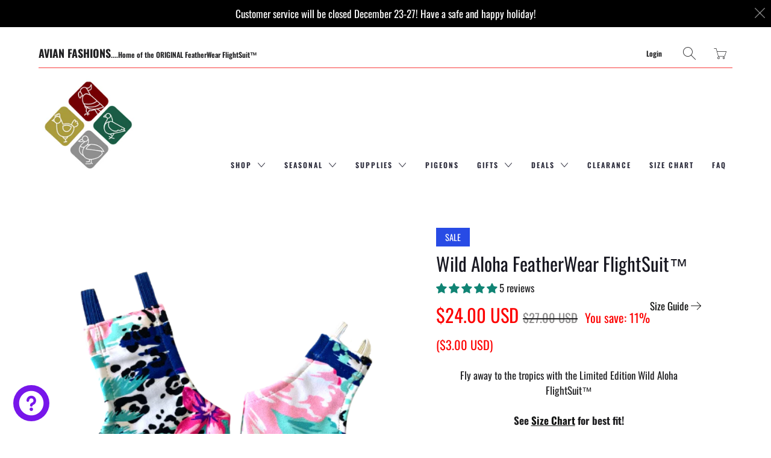

--- FILE ---
content_type: text/html; charset=utf-8
request_url: https://avianfashions.com/products/wild-aloha-featherwear-flightsuit%E2%84%A2
body_size: 80452
content:


 <!DOCTYPE html>
<!--[if IE 9 ]><html class="ie ie9" lang="en"> <![endif]-->
<!--[if (gte IE 10)|!(IE)]><!--><html lang="en"> <!--<![endif]-->
<head> <meta charset="utf-8"> <meta http-equiv="cleartype" content="on"> <meta name="robots" content="index,follow"> <!-- Stylesheets for Artisan 1.3.3 --> <link href="//avianfashions.com/cdn/shop/t/11/assets/styles.scss.css?v=127177789112100582001764167867" rel="stylesheet" type="text/css" media="all" /> <noscript> <style>
      .slideshow {
        opacity: 1;
      }

      .product_gallery {
        opacity: 1;
      }

      .mainBar__container.overflow--hidden {
        overflow: visible;
      }

      .newsletter-popup.remodal {
        display: none;
      }

      .fallbackImage {
        max-width: 100%;
      }

      .noscript {
        display: block;
      }

      img.lazyload[src*="_100x"],
      img.lazyload[src*="_50x"] {
        display: none;
      }

      .product_gallery_nav {
        display: none;
      }</style></noscript> <title>Wild Aloha FeatherWear FlightSuit™ - Avian Fashions</title> <meta name="description" content="Fly away to the tropics with the Limited Edition Wild Aloha FlightSuit™ See Size Chart for best fit! Made of lightweight, Lycra fabric.       FeatherWear FlightSuit™ easily slips on and off your bird with Velcro fasteners. Insert a disposable FlightLiner in the poop-pouch to extend use and cut down on the need to wash." />
  

  

<meta name="author" content="Avian Fashions ">
<meta property="og:url" content="https://avianfashions.com/products/wild-aloha-featherwear-flightsuit%e2%84%a2">
<meta property="og:site_name" content="Avian Fashions "> <meta property="og:type" content="product"> <meta property="og:title" content="Wild Aloha FeatherWear FlightSuit™"> <meta property="og:image" content="http://avianfashions.com/cdn/shop/products/TropicalPalmsFlightsuitstatic_600x.png?v=1653494343"> <meta property="og:image:secure_url" content="https://avianfashions.com/cdn/shop/products/TropicalPalmsFlightsuitstatic_600x.png?v=1653494343"> <meta property="og:price:amount" content="24.00"> <meta property="og:price:currency" content="USD"> <meta property="og:description" content="Fly away to the tropics with the Limited Edition Wild Aloha FlightSuit™ See Size Chart for best fit! Made of lightweight, Lycra fabric.       FeatherWear FlightSuit™ easily slips on and off your bird with Velcro fasteners. Insert a disposable FlightLiner in the poop-pouch to extend use and cut down on the need to wash.">




<meta name="twitter:card" content="summary"> <meta name="twitter:title" content="Wild Aloha FeatherWear FlightSuit™"> <meta name="twitter:description" content="
Fly away to the tropics with the Limited Edition Wild Aloha FlightSuit™






See Size Chart for best fit!


Made of lightweight, Lycra fabric.      


FeatherWear FlightSuit™ easily slips on and off your bird with Velcro fasteners.
Insert a disposable FlightLiner in the poop-pouch to extend use and cut down on the need to wash.
Use with our leash system (Leashette, Lanyard or Anchorline) to enjoy time outside of the cage and to prevent dangerous &quot;fly aways&quot; – perfect for travel!
Available in all sizes.


PLEASE NOTE: Leash sold separately. Prices vary depending on size.
Follow Conditioning Technique on packaging!

CLEARANCE and SALE ITEMS ARE NOT AVAILABLE FOR RETURN OR EXCHANGE.  ALL SALES FINAL
"> <meta name="twitter:image" content="https://avianfashions.com/cdn/shop/products/TropicalPalmsFlightsuitstatic_240x.png?v=1653494343"> <meta name="twitter:image:width" content="240"> <meta name="twitter:image:height" content="240"> <meta name="twitter:image:alt" content="Wild Aloha FeatherWear FlightSuit™"> <!-- Mobile Specific Metas --> <meta name="HandheldFriendly" content="True"> <meta name="MobileOptimized" content="320"> <meta name="viewport" content="width=device-width,initial-scale=1"> <meta name="theme-color" content="#ffffff"> <link rel="shortcut icon" type="image/x-icon" href="//avianfashions.com/cdn/shop/files/Internet_Tab_Graphic_180x180.png?v=1614382408"> <link rel="apple-touch-icon" href="//avianfashions.com/cdn/shop/files/Internet_Tab_Graphic_180x180.png?v=1614382408"/> <link rel="apple-touch-icon" sizes="72x72" href="//avianfashions.com/cdn/shop/files/Internet_Tab_Graphic_72x72.png?v=1614382408"/> <link rel="apple-touch-icon" sizes="114x114" href="//avianfashions.com/cdn/shop/files/Internet_Tab_Graphic_114x114.png?v=1614382408"/> <link rel="apple-touch-icon" sizes="180x180" href="//avianfashions.com/cdn/shop/files/Internet_Tab_Graphic_180x180.png?v=1614382408"/> <link rel="apple-touch-icon" sizes="228x228" href="//avianfashions.com/cdn/shop/files/Internet_Tab_Graphic_228x228.png?v=1614382408"/> <link rel="canonical" href="https://avianfashions.com/products/wild-aloha-featherwear-flightsuit%e2%84%a2" /> <script src="https://ajax.googleapis.com/ajax/libs/jquery/3.5.1/jquery.min.js"></script> <script>
    
Shopify = window.Shopify || {};Shopify.theme_settings = {};Shopify.routes = {};Shopify.theme_settings.current_locale = "en";Shopify.theme_settings.shop_url = "https://avianfashions.com";Shopify.translation =Shopify.translation || {};Shopify.translation.newsletter_success_text = "Thank you for joining our mailing list!";Shopify.translation.menu = "Menu";Shopify.translation.agree_to_terms_warning = "You must agree with the terms and conditions to checkout.";Shopify.translation.cart_discount = "Discount";Shopify.translation.subtotal = "Subtotal";Shopify.translation.edit_cart = "Edit Cart";Shopify.translation.add_to_cart_success = "Translation missing: en.layout.general.add_to_cart_success";Shopify.translation.agree_to_terms_html = "Agree to Terms";Shopify.translation.checkout = "Checkout";Shopify.translation.or = "Translation missing: en.layout.general.or";Shopify.translation.continue_shopping = "Continue";Shopify.translation.cart_remove = "Remove";Shopify.translation.product_add_to_cart_success = "Added";Shopify.translation.product_add_to_cart = "Add to Cart";Shopify.translation.product_notify_form_email = "Email address";Shopify.translation.product_notify_form_send = "Send";Shopify.translation.items_left_count_one = "item left";Shopify.translation.items_left_count_other = "items left";Shopify.translation.product_sold_out = "Sold Out";Shopify.translation.product_unavailable = "Unavailable";Shopify.translation.product_notify_form_success = "Thanks! We will notify you when this product becomes available!";Shopify.translation.product_savings = "You save:";Shopify.media_queries =Shopify.media_queries || {};Shopify.media_queries.small = window.matchMedia( "(max-width: 480px)" );Shopify.media_queries.medium = window.matchMedia( "(max-width: 798px)" );Shopify.media_queries.large = window.matchMedia( "(min-width: 799px)" );Shopify.media_queries.larger = window.matchMedia( "(min-width: 960px)" );Shopify.media_queries.xlarge = window.matchMedia( "(min-width: 1200px)" );Shopify.media_queries.ie10 = window.matchMedia( "all and (-ms-high-contrast: none), (-ms-high-contrast: active)" );Shopify.media_queries.tablet = window.matchMedia( "only screen and (min-width: 799px) and (max-width: 1024px)" );


Currency = window.Currency || {};


Currency.shop_currency = "USD";
Currency.default_currency = "USD";
Currency.display_format = "money_with_currency_format";
Currency.money_format = "${{amount}} USD";
Currency.money_format_no_currency = "${{amount}}";
Currency.money_format_currency = "${{amount}} USD";
Currency.native_multi_currency = true;
Currency.shipping_calculator = true;Shopify.routes.cart_url = "/cart";</script> <script>window.performance && window.performance.mark && window.performance.mark('shopify.content_for_header.start');</script><meta name="facebook-domain-verification" content="tsrh1q426nd5qbn5b9sxk9th5ji79p">
<meta id="shopify-digital-wallet" name="shopify-digital-wallet" content="/48509386906/digital_wallets/dialog">
<meta name="shopify-checkout-api-token" content="f6e32038f76e48787397c0c1b4927691">
<link rel="alternate" type="application/json+oembed" href="https://avianfashions.com/products/wild-aloha-featherwear-flightsuit%e2%84%a2.oembed">
<script async="async" src="/checkouts/internal/preloads.js?locale=en-US"></script>
<link rel="preconnect" href="https://shop.app" crossorigin="anonymous">
<script async="async" src="https://shop.app/checkouts/internal/preloads.js?locale=en-US&shop_id=48509386906" crossorigin="anonymous"></script>
<script id="apple-pay-shop-capabilities" type="application/json">{"shopId":48509386906,"countryCode":"US","currencyCode":"USD","merchantCapabilities":["supports3DS"],"merchantId":"gid:\/\/shopify\/Shop\/48509386906","merchantName":"Avian Fashions ","requiredBillingContactFields":["postalAddress","email","phone"],"requiredShippingContactFields":["postalAddress","email","phone"],"shippingType":"shipping","supportedNetworks":["visa","masterCard","amex","discover","elo","jcb"],"total":{"type":"pending","label":"Avian Fashions ","amount":"1.00"},"shopifyPaymentsEnabled":true,"supportsSubscriptions":true}</script>
<script id="shopify-features" type="application/json">{"accessToken":"f6e32038f76e48787397c0c1b4927691","betas":["rich-media-storefront-analytics"],"domain":"avianfashions.com","predictiveSearch":true,"shopId":48509386906,"locale":"en"}</script>
<script>var Shopify = Shopify || {};
Shopify.shop = "maddielol.myshopify.com";
Shopify.locale = "en";
Shopify.currency = {"active":"USD","rate":"1.0"};
Shopify.country = "US";
Shopify.theme = {"name":"Copy of Artisan","id":141757513956,"schema_name":"Artisan","schema_version":"1.3.3","theme_store_id":856,"role":"main"};
Shopify.theme.handle = "null";
Shopify.theme.style = {"id":null,"handle":null};
Shopify.cdnHost = "avianfashions.com/cdn";
Shopify.routes = Shopify.routes || {};
Shopify.routes.root = "/";</script>
<script type="module">!function(o){(o.Shopify=o.Shopify||{}).modules=!0}(window);</script>
<script>!function(o){function n(){var o=[];function n(){o.push(Array.prototype.slice.apply(arguments))}return n.q=o,n}var t=o.Shopify=o.Shopify||{};t.loadFeatures=n(),t.autoloadFeatures=n()}(window);</script>
<script>
  window.ShopifyPay = window.ShopifyPay || {};
  window.ShopifyPay.apiHost = "shop.app\/pay";
  window.ShopifyPay.redirectState = null;
</script>
<script id="shop-js-analytics" type="application/json">{"pageType":"product"}</script>
<script defer="defer" async type="module" src="//avianfashions.com/cdn/shopifycloud/shop-js/modules/v2/client.init-shop-cart-sync_BN7fPSNr.en.esm.js"></script>
<script defer="defer" async type="module" src="//avianfashions.com/cdn/shopifycloud/shop-js/modules/v2/chunk.common_Cbph3Kss.esm.js"></script>
<script defer="defer" async type="module" src="//avianfashions.com/cdn/shopifycloud/shop-js/modules/v2/chunk.modal_DKumMAJ1.esm.js"></script>
<script type="module">
  await import("//avianfashions.com/cdn/shopifycloud/shop-js/modules/v2/client.init-shop-cart-sync_BN7fPSNr.en.esm.js");
await import("//avianfashions.com/cdn/shopifycloud/shop-js/modules/v2/chunk.common_Cbph3Kss.esm.js");
await import("//avianfashions.com/cdn/shopifycloud/shop-js/modules/v2/chunk.modal_DKumMAJ1.esm.js");

  window.Shopify.SignInWithShop?.initShopCartSync?.({"fedCMEnabled":true,"windoidEnabled":true});

</script>
<script>
  window.Shopify = window.Shopify || {};
  if (!window.Shopify.featureAssets) window.Shopify.featureAssets = {};
  window.Shopify.featureAssets['shop-js'] = {"shop-cart-sync":["modules/v2/client.shop-cart-sync_CJVUk8Jm.en.esm.js","modules/v2/chunk.common_Cbph3Kss.esm.js","modules/v2/chunk.modal_DKumMAJ1.esm.js"],"init-fed-cm":["modules/v2/client.init-fed-cm_7Fvt41F4.en.esm.js","modules/v2/chunk.common_Cbph3Kss.esm.js","modules/v2/chunk.modal_DKumMAJ1.esm.js"],"init-shop-email-lookup-coordinator":["modules/v2/client.init-shop-email-lookup-coordinator_Cc088_bR.en.esm.js","modules/v2/chunk.common_Cbph3Kss.esm.js","modules/v2/chunk.modal_DKumMAJ1.esm.js"],"init-windoid":["modules/v2/client.init-windoid_hPopwJRj.en.esm.js","modules/v2/chunk.common_Cbph3Kss.esm.js","modules/v2/chunk.modal_DKumMAJ1.esm.js"],"shop-button":["modules/v2/client.shop-button_B0jaPSNF.en.esm.js","modules/v2/chunk.common_Cbph3Kss.esm.js","modules/v2/chunk.modal_DKumMAJ1.esm.js"],"shop-cash-offers":["modules/v2/client.shop-cash-offers_DPIskqss.en.esm.js","modules/v2/chunk.common_Cbph3Kss.esm.js","modules/v2/chunk.modal_DKumMAJ1.esm.js"],"shop-toast-manager":["modules/v2/client.shop-toast-manager_CK7RT69O.en.esm.js","modules/v2/chunk.common_Cbph3Kss.esm.js","modules/v2/chunk.modal_DKumMAJ1.esm.js"],"init-shop-cart-sync":["modules/v2/client.init-shop-cart-sync_BN7fPSNr.en.esm.js","modules/v2/chunk.common_Cbph3Kss.esm.js","modules/v2/chunk.modal_DKumMAJ1.esm.js"],"init-customer-accounts-sign-up":["modules/v2/client.init-customer-accounts-sign-up_CfPf4CXf.en.esm.js","modules/v2/client.shop-login-button_DeIztwXF.en.esm.js","modules/v2/chunk.common_Cbph3Kss.esm.js","modules/v2/chunk.modal_DKumMAJ1.esm.js"],"pay-button":["modules/v2/client.pay-button_CgIwFSYN.en.esm.js","modules/v2/chunk.common_Cbph3Kss.esm.js","modules/v2/chunk.modal_DKumMAJ1.esm.js"],"init-customer-accounts":["modules/v2/client.init-customer-accounts_DQ3x16JI.en.esm.js","modules/v2/client.shop-login-button_DeIztwXF.en.esm.js","modules/v2/chunk.common_Cbph3Kss.esm.js","modules/v2/chunk.modal_DKumMAJ1.esm.js"],"avatar":["modules/v2/client.avatar_BTnouDA3.en.esm.js"],"init-shop-for-new-customer-accounts":["modules/v2/client.init-shop-for-new-customer-accounts_CsZy_esa.en.esm.js","modules/v2/client.shop-login-button_DeIztwXF.en.esm.js","modules/v2/chunk.common_Cbph3Kss.esm.js","modules/v2/chunk.modal_DKumMAJ1.esm.js"],"shop-follow-button":["modules/v2/client.shop-follow-button_BRMJjgGd.en.esm.js","modules/v2/chunk.common_Cbph3Kss.esm.js","modules/v2/chunk.modal_DKumMAJ1.esm.js"],"checkout-modal":["modules/v2/client.checkout-modal_B9Drz_yf.en.esm.js","modules/v2/chunk.common_Cbph3Kss.esm.js","modules/v2/chunk.modal_DKumMAJ1.esm.js"],"shop-login-button":["modules/v2/client.shop-login-button_DeIztwXF.en.esm.js","modules/v2/chunk.common_Cbph3Kss.esm.js","modules/v2/chunk.modal_DKumMAJ1.esm.js"],"lead-capture":["modules/v2/client.lead-capture_DXYzFM3R.en.esm.js","modules/v2/chunk.common_Cbph3Kss.esm.js","modules/v2/chunk.modal_DKumMAJ1.esm.js"],"shop-login":["modules/v2/client.shop-login_CA5pJqmO.en.esm.js","modules/v2/chunk.common_Cbph3Kss.esm.js","modules/v2/chunk.modal_DKumMAJ1.esm.js"],"payment-terms":["modules/v2/client.payment-terms_BxzfvcZJ.en.esm.js","modules/v2/chunk.common_Cbph3Kss.esm.js","modules/v2/chunk.modal_DKumMAJ1.esm.js"]};
</script>
<script>(function() {
  var isLoaded = false;
  function asyncLoad() {
    if (isLoaded) return;
    isLoaded = true;
    var urls = ["https:\/\/sdk.postscript.io\/sdk-script-loader.bundle.js?shopId=339543\u0026shop=maddielol.myshopify.com","https:\/\/cdn.hextom.com\/js\/freeshippingbar.js?shop=maddielol.myshopify.com"];
    for (var i = 0; i <urls.length; i++) {
      var s = document.createElement('script');
      s.type = 'text/javascript';
      s.async = true;
      s.src = urls[i];
      var x = document.getElementsByTagName('script')[0];
      x.parentNode.insertBefore(s, x);
    }
  };
  if(window.attachEvent) {
    window.attachEvent('onload', asyncLoad);
  } else {
    window.addEventListener('load', asyncLoad, false);
  }
})();</script>
<script id="__st">var __st={"a":48509386906,"offset":-18000,"reqid":"55a49188-10ce-4c47-ba8a-4ecaec0bd7ad-1769735321","pageurl":"avianfashions.com\/products\/wild-aloha-featherwear-flightsuit%E2%84%A2","u":"0c6970f18286","p":"product","rtyp":"product","rid":7664582459620};</script>
<script>window.ShopifyPaypalV4VisibilityTracking = true;</script>
<script id="captcha-bootstrap">!function(){'use strict';const t='contact',e='account',n='new_comment',o=[[t,t],['blogs',n],['comments',n],[t,'customer']],c=[[e,'customer_login'],[e,'guest_login'],[e,'recover_customer_password'],[e,'create_customer']],r=t=>t.map((([t,e])=>`form[action*='/${t}']:not([data-nocaptcha='true']) input[name='form_type'][value='${e}']`)).join(','),a=t=>()=>t?[...document.querySelectorAll(t)].map((t=>t.form)):[];function s(){const t=[...o],e=r(t);return a(e)}const i='password',u='form_key',d=['recaptcha-v3-token','g-recaptcha-response','h-captcha-response',i],f=()=>{try{return window.sessionStorage}catch{return}},m='__shopify_v',_=t=>t.elements[u];function p(t,e,n=!1){try{const o=window.sessionStorage,c=JSON.parse(o.getItem(e)),{data:r}=function(t){const{data:e,action:n}=t;return t[m]||n?{data:e,action:n}:{data:t,action:n}}(c);for(const[e,n]of Object.entries(r))t.elements[e]&&(t.elements[e].value=n);n&&o.removeItem(e)}catch(o){console.error('form repopulation failed',{error:o})}}const l='form_type',E='cptcha';function T(t){t.dataset[E]=!0}const w=window,h=w.document,L='Shopify',v='ce_forms',y='captcha';let A=!1;((t,e)=>{const n=(g='f06e6c50-85a8-45c8-87d0-21a2b65856fe',I='https://cdn.shopify.com/shopifycloud/storefront-forms-hcaptcha/ce_storefront_forms_captcha_hcaptcha.v1.5.2.iife.js',D={infoText:'Protected by hCaptcha',privacyText:'Privacy',termsText:'Terms'},(t,e,n)=>{const o=w[L][v],c=o.bindForm;if(c)return c(t,g,e,D).then(n);var r;o.q.push([[t,g,e,D],n]),r=I,A||(h.body.append(Object.assign(h.createElement('script'),{id:'captcha-provider',async:!0,src:r})),A=!0)});var g,I,D;w[L]=w[L]||{},w[L][v]=w[L][v]||{},w[L][v].q=[],w[L][y]=w[L][y]||{},w[L][y].protect=function(t,e){n(t,void 0,e),T(t)},Object.freeze(w[L][y]),function(t,e,n,w,h,L){const[v,y,A,g]=function(t,e,n){const i=e?o:[],u=t?c:[],d=[...i,...u],f=r(d),m=r(i),_=r(d.filter((([t,e])=>n.includes(e))));return[a(f),a(m),a(_),s()]}(w,h,L),I=t=>{const e=t.target;return e instanceof HTMLFormElement?e:e&&e.form},D=t=>v().includes(t);t.addEventListener('submit',(t=>{const e=I(t);if(!e)return;const n=D(e)&&!e.dataset.hcaptchaBound&&!e.dataset.recaptchaBound,o=_(e),c=g().includes(e)&&(!o||!o.value);(n||c)&&t.preventDefault(),c&&!n&&(function(t){try{if(!f())return;!function(t){const e=f();if(!e)return;const n=_(t);if(!n)return;const o=n.value;o&&e.removeItem(o)}(t);const e=Array.from(Array(32),(()=>Math.random().toString(36)[2])).join('');!function(t,e){_(t)||t.append(Object.assign(document.createElement('input'),{type:'hidden',name:u})),t.elements[u].value=e}(t,e),function(t,e){const n=f();if(!n)return;const o=[...t.querySelectorAll(`input[type='${i}']`)].map((({name:t})=>t)),c=[...d,...o],r={};for(const[a,s]of new FormData(t).entries())c.includes(a)||(r[a]=s);n.setItem(e,JSON.stringify({[m]:1,action:t.action,data:r}))}(t,e)}catch(e){console.error('failed to persist form',e)}}(e),e.submit())}));const S=(t,e)=>{t&&!t.dataset[E]&&(n(t,e.some((e=>e===t))),T(t))};for(const o of['focusin','change'])t.addEventListener(o,(t=>{const e=I(t);D(e)&&S(e,y())}));const B=e.get('form_key'),M=e.get(l),P=B&&M;t.addEventListener('DOMContentLoaded',(()=>{const t=y();if(P)for(const e of t)e.elements[l].value===M&&p(e,B);[...new Set([...A(),...v().filter((t=>'true'===t.dataset.shopifyCaptcha))])].forEach((e=>S(e,t)))}))}(h,new URLSearchParams(w.location.search),n,t,e,['guest_login'])})(!0,!0)}();</script>
<script integrity="sha256-4kQ18oKyAcykRKYeNunJcIwy7WH5gtpwJnB7kiuLZ1E=" data-source-attribution="shopify.loadfeatures" defer="defer" src="//avianfashions.com/cdn/shopifycloud/storefront/assets/storefront/load_feature-a0a9edcb.js" crossorigin="anonymous"></script>
<script crossorigin="anonymous" defer="defer" src="//avianfashions.com/cdn/shopifycloud/storefront/assets/shopify_pay/storefront-65b4c6d7.js?v=20250812"></script>
<script data-source-attribution="shopify.dynamic_checkout.dynamic.init">var Shopify=Shopify||{};Shopify.PaymentButton=Shopify.PaymentButton||{isStorefrontPortableWallets:!0,init:function(){window.Shopify.PaymentButton.init=function(){};var t=document.createElement("script");t.src="https://avianfashions.com/cdn/shopifycloud/portable-wallets/latest/portable-wallets.en.js",t.type="module",document.head.appendChild(t)}};
</script>
<script data-source-attribution="shopify.dynamic_checkout.buyer_consent">
  function portableWalletsHideBuyerConsent(e){var t=document.getElementById("shopify-buyer-consent"),n=document.getElementById("shopify-subscription-policy-button");t&&n&&(t.classList.add("hidden"),t.setAttribute("aria-hidden","true"),n.removeEventListener("click",e))}function portableWalletsShowBuyerConsent(e){var t=document.getElementById("shopify-buyer-consent"),n=document.getElementById("shopify-subscription-policy-button");t&&n&&(t.classList.remove("hidden"),t.removeAttribute("aria-hidden"),n.addEventListener("click",e))}window.Shopify?.PaymentButton&&(window.Shopify.PaymentButton.hideBuyerConsent=portableWalletsHideBuyerConsent,window.Shopify.PaymentButton.showBuyerConsent=portableWalletsShowBuyerConsent);
</script>
<script data-source-attribution="shopify.dynamic_checkout.cart.bootstrap">document.addEventListener("DOMContentLoaded",(function(){function t(){return document.querySelector("shopify-accelerated-checkout-cart, shopify-accelerated-checkout")}if(t())Shopify.PaymentButton.init();else{new MutationObserver((function(e,n){t()&&(Shopify.PaymentButton.init(),n.disconnect())})).observe(document.body,{childList:!0,subtree:!0})}}));
</script>
<script id='scb4127' type='text/javascript' async='' src='https://avianfashions.com/cdn/shopifycloud/privacy-banner/storefront-banner.js'></script><link id="shopify-accelerated-checkout-styles" rel="stylesheet" media="screen" href="https://avianfashions.com/cdn/shopifycloud/portable-wallets/latest/accelerated-checkout-backwards-compat.css" crossorigin="anonymous">
<style id="shopify-accelerated-checkout-cart">
        #shopify-buyer-consent {
  margin-top: 1em;
  display: inline-block;
  width: 100%;
}

#shopify-buyer-consent.hidden {
  display: none;
}

#shopify-subscription-policy-button {
  background: none;
  border: none;
  padding: 0;
  text-decoration: underline;
  font-size: inherit;
  cursor: pointer;
}

#shopify-subscription-policy-button::before {
  box-shadow: none;
}

      </style>

<script>window.performance && window.performance.mark && window.performance.mark('shopify.content_for_header.end');</script>

<!-- "snippets/booster-common.liquid" was not rendered, the associated app was uninstalled -->

<script>
                    
                    
                    window.savyStore = {
                        collections: [397275168996,276599767194,269586301082,269583351962,228702093466,260613505178,228700979354],
                        tags: 'flightsuit,limited,meta-size-chart-size-chart,print,sale,spring,summer'.split(','),
                        productId: 7664582459620,
                        selectedVariantId: 42943977783524,
                        shopifyDomain: "maddielol.myshopify.com",
                        moneyFormat: "${{amount}}",
                        moneyFormatWithCurrency: "${{amount}} USD",
                        currency: "USD",
                        customerId: null,
                        productAvailable: true,
                        productMapping: []
                    }

                    
                        window.savyStore.cartTotal = 0;
                        
                    
                    
                    
                    window.isSavyInstalled = false;</script>
                






















<div class="evm-wiser-popup-mainsection"></div>	<link rel="dns-prefetch" href="https://cdn.secomapp.com/">
<link rel="dns-prefetch" href="https://ajax.googleapis.com/">
<link rel="dns-prefetch" href="https://cdnjs.cloudflare.com/">
<link rel="preload" as="stylesheet" href="//avianfashions.com/cdn/shop/t/11/assets/sca-pp.css?v=178374312540912810101722287271">

<link rel="stylesheet" href="//avianfashions.com/cdn/shop/t/11/assets/sca-pp.css?v=178374312540912810101722287271"> <script>
  
  SCAPPShop = {};</script> 

  









<!-- BEGIN app block: shopify://apps/judge-me-reviews/blocks/judgeme_core/61ccd3b1-a9f2-4160-9fe9-4fec8413e5d8 --><!-- Start of Judge.me Core -->






<link rel="dns-prefetch" href="https://cdnwidget.judge.me">
<link rel="dns-prefetch" href="https://cdn.judge.me">
<link rel="dns-prefetch" href="https://cdn1.judge.me">
<link rel="dns-prefetch" href="https://api.judge.me">

<script data-cfasync='false' class='jdgm-settings-script'>window.jdgmSettings={"pagination":5,"disable_web_reviews":false,"badge_no_review_text":"No reviews","badge_n_reviews_text":"{{ n }} review/reviews","hide_badge_preview_if_no_reviews":true,"badge_hide_text":false,"enforce_center_preview_badge":false,"widget_title":"Customer Reviews","widget_open_form_text":"Write a review","widget_close_form_text":"Cancel review","widget_refresh_page_text":"Refresh page","widget_summary_text":"Based on {{ number_of_reviews }} review/reviews","widget_no_review_text":"Be the first to write a review","widget_name_field_text":"Display name","widget_verified_name_field_text":"Verified Name (public)","widget_name_placeholder_text":"Display name","widget_required_field_error_text":"This field is required.","widget_email_field_text":"Email address","widget_verified_email_field_text":"Verified Email (private, can not be edited)","widget_email_placeholder_text":"Your email address","widget_email_field_error_text":"Please enter a valid email address.","widget_rating_field_text":"Rating","widget_review_title_field_text":"Review Title","widget_review_title_placeholder_text":"Give your review a title","widget_review_body_field_text":"Review content","widget_review_body_placeholder_text":"Start writing here...","widget_pictures_field_text":"Picture/Video (optional)","widget_submit_review_text":"Submit Review","widget_submit_verified_review_text":"Submit Verified Review","widget_submit_success_msg_with_auto_publish":"Thank you! Please refresh the page in a few moments to see your review. You can remove or edit your review by logging into \u003ca href='https://judge.me/login' target='_blank' rel='nofollow noopener'\u003eJudge.me\u003c/a\u003e","widget_submit_success_msg_no_auto_publish":"Thank you! Your review will be published as soon as it is approved by the shop admin. You can remove or edit your review by logging into \u003ca href='https://judge.me/login' target='_blank' rel='nofollow noopener'\u003eJudge.me\u003c/a\u003e","widget_show_default_reviews_out_of_total_text":"Showing {{ n_reviews_shown }} out of {{ n_reviews }} reviews.","widget_show_all_link_text":"Show all","widget_show_less_link_text":"Show less","widget_author_said_text":"{{ reviewer_name }} said:","widget_days_text":"{{ n }} days ago","widget_weeks_text":"{{ n }} week/weeks ago","widget_months_text":"{{ n }} month/months ago","widget_years_text":"{{ n }} year/years ago","widget_yesterday_text":"Yesterday","widget_today_text":"Today","widget_replied_text":"\u003e\u003e {{ shop_name }} replied:","widget_read_more_text":"Read more","widget_reviewer_name_as_initial":"","widget_rating_filter_color":"#fbcd0a","widget_rating_filter_see_all_text":"See all reviews","widget_sorting_most_recent_text":"Most Recent","widget_sorting_highest_rating_text":"Highest Rating","widget_sorting_lowest_rating_text":"Lowest Rating","widget_sorting_with_pictures_text":"Only Pictures","widget_sorting_most_helpful_text":"Most Helpful","widget_open_question_form_text":"Ask a question","widget_reviews_subtab_text":"Reviews","widget_questions_subtab_text":"Questions","widget_question_label_text":"Question","widget_answer_label_text":"Answer","widget_question_placeholder_text":"Write your question here","widget_submit_question_text":"Submit Question","widget_question_submit_success_text":"Thank you for your question! We will notify you once it gets answered.","verified_badge_text":"Verified","verified_badge_bg_color":"","verified_badge_text_color":"","verified_badge_placement":"left-of-reviewer-name","widget_review_max_height":"","widget_hide_border":false,"widget_social_share":false,"widget_thumb":false,"widget_review_location_show":false,"widget_location_format":"","all_reviews_include_out_of_store_products":true,"all_reviews_out_of_store_text":"(out of store)","all_reviews_pagination":100,"all_reviews_product_name_prefix_text":"about","enable_review_pictures":true,"enable_question_anwser":false,"widget_theme":"default","review_date_format":"mm/dd/yyyy","default_sort_method":"most-recent","widget_product_reviews_subtab_text":"Product Reviews","widget_shop_reviews_subtab_text":"Shop Reviews","widget_other_products_reviews_text":"Reviews for other products","widget_store_reviews_subtab_text":"Store reviews","widget_no_store_reviews_text":"This store hasn't received any reviews yet","widget_web_restriction_product_reviews_text":"This product hasn't received any reviews yet","widget_no_items_text":"No items found","widget_show_more_text":"Show more","widget_write_a_store_review_text":"Write a Store Review","widget_other_languages_heading":"Reviews in Other Languages","widget_translate_review_text":"Translate review to {{ language }}","widget_translating_review_text":"Translating...","widget_show_original_translation_text":"Show original ({{ language }})","widget_translate_review_failed_text":"Review couldn't be translated.","widget_translate_review_retry_text":"Retry","widget_translate_review_try_again_later_text":"Try again later","show_product_url_for_grouped_product":false,"widget_sorting_pictures_first_text":"Pictures First","show_pictures_on_all_rev_page_mobile":false,"show_pictures_on_all_rev_page_desktop":false,"floating_tab_hide_mobile_install_preference":false,"floating_tab_button_name":"★ Reviews","floating_tab_title":"Let customers speak for us","floating_tab_button_color":"","floating_tab_button_background_color":"","floating_tab_url":"","floating_tab_url_enabled":false,"floating_tab_tab_style":"text","all_reviews_text_badge_text":"Customers rate us {{ shop.metafields.judgeme.all_reviews_rating | round: 1 }}/5 based on {{ shop.metafields.judgeme.all_reviews_count }} reviews.","all_reviews_text_badge_text_branded_style":"{{ shop.metafields.judgeme.all_reviews_rating | round: 1 }} out of 5 stars based on {{ shop.metafields.judgeme.all_reviews_count }} reviews","is_all_reviews_text_badge_a_link":false,"show_stars_for_all_reviews_text_badge":false,"all_reviews_text_badge_url":"","all_reviews_text_style":"branded","all_reviews_text_color_style":"judgeme_brand_color","all_reviews_text_color":"#108474","all_reviews_text_show_jm_brand":true,"featured_carousel_show_header":true,"featured_carousel_title":"Let customers speak for us","testimonials_carousel_title":"Customers are saying","videos_carousel_title":"Real customer stories","cards_carousel_title":"Customers are saying","featured_carousel_count_text":"from {{ n }} reviews","featured_carousel_add_link_to_all_reviews_page":false,"featured_carousel_url":"","featured_carousel_show_images":true,"featured_carousel_autoslide_interval":5,"featured_carousel_arrows_on_the_sides":false,"featured_carousel_height":250,"featured_carousel_width":80,"featured_carousel_image_size":0,"featured_carousel_image_height":250,"featured_carousel_arrow_color":"#eeeeee","verified_count_badge_style":"branded","verified_count_badge_orientation":"horizontal","verified_count_badge_color_style":"judgeme_brand_color","verified_count_badge_color":"#108474","is_verified_count_badge_a_link":false,"verified_count_badge_url":"","verified_count_badge_show_jm_brand":true,"widget_rating_preset_default":5,"widget_first_sub_tab":"product-reviews","widget_show_histogram":true,"widget_histogram_use_custom_color":false,"widget_pagination_use_custom_color":false,"widget_star_use_custom_color":false,"widget_verified_badge_use_custom_color":false,"widget_write_review_use_custom_color":false,"picture_reminder_submit_button":"Upload Pictures","enable_review_videos":false,"mute_video_by_default":false,"widget_sorting_videos_first_text":"Videos First","widget_review_pending_text":"Pending","featured_carousel_items_for_large_screen":3,"social_share_options_order":"Facebook,Twitter","remove_microdata_snippet":false,"disable_json_ld":false,"enable_json_ld_products":false,"preview_badge_show_question_text":false,"preview_badge_no_question_text":"No questions","preview_badge_n_question_text":"{{ number_of_questions }} question/questions","qa_badge_show_icon":false,"qa_badge_position":"same-row","remove_judgeme_branding":false,"widget_add_search_bar":false,"widget_search_bar_placeholder":"Search","widget_sorting_verified_only_text":"Verified only","featured_carousel_theme":"default","featured_carousel_show_rating":true,"featured_carousel_show_title":true,"featured_carousel_show_body":true,"featured_carousel_show_date":false,"featured_carousel_show_reviewer":true,"featured_carousel_show_product":false,"featured_carousel_header_background_color":"#108474","featured_carousel_header_text_color":"#ffffff","featured_carousel_name_product_separator":"reviewed","featured_carousel_full_star_background":"#108474","featured_carousel_empty_star_background":"#dadada","featured_carousel_vertical_theme_background":"#f9fafb","featured_carousel_verified_badge_enable":true,"featured_carousel_verified_badge_color":"#108474","featured_carousel_border_style":"round","featured_carousel_review_line_length_limit":3,"featured_carousel_more_reviews_button_text":"Read more reviews","featured_carousel_view_product_button_text":"View product","all_reviews_page_load_reviews_on":"scroll","all_reviews_page_load_more_text":"Load More Reviews","disable_fb_tab_reviews":false,"enable_ajax_cdn_cache":false,"widget_advanced_speed_features":5,"widget_public_name_text":"displayed publicly like","default_reviewer_name":"John Smith","default_reviewer_name_has_non_latin":true,"widget_reviewer_anonymous":"Anonymous","medals_widget_title":"Judge.me Review Medals","medals_widget_background_color":"#f9fafb","medals_widget_position":"footer_all_pages","medals_widget_border_color":"#f9fafb","medals_widget_verified_text_position":"left","medals_widget_use_monochromatic_version":false,"medals_widget_elements_color":"#108474","show_reviewer_avatar":true,"widget_invalid_yt_video_url_error_text":"Not a YouTube video URL","widget_max_length_field_error_text":"Please enter no more than {0} characters.","widget_show_country_flag":false,"widget_show_collected_via_shop_app":true,"widget_verified_by_shop_badge_style":"light","widget_verified_by_shop_text":"Verified by Shop","widget_show_photo_gallery":false,"widget_load_with_code_splitting":true,"widget_ugc_install_preference":false,"widget_ugc_title":"Made by us, Shared by you","widget_ugc_subtitle":"Tag us to see your picture featured in our page","widget_ugc_arrows_color":"#ffffff","widget_ugc_primary_button_text":"Buy Now","widget_ugc_primary_button_background_color":"#108474","widget_ugc_primary_button_text_color":"#ffffff","widget_ugc_primary_button_border_width":"0","widget_ugc_primary_button_border_style":"none","widget_ugc_primary_button_border_color":"#108474","widget_ugc_primary_button_border_radius":"25","widget_ugc_secondary_button_text":"Load More","widget_ugc_secondary_button_background_color":"#ffffff","widget_ugc_secondary_button_text_color":"#108474","widget_ugc_secondary_button_border_width":"2","widget_ugc_secondary_button_border_style":"solid","widget_ugc_secondary_button_border_color":"#108474","widget_ugc_secondary_button_border_radius":"25","widget_ugc_reviews_button_text":"View Reviews","widget_ugc_reviews_button_background_color":"#ffffff","widget_ugc_reviews_button_text_color":"#108474","widget_ugc_reviews_button_border_width":"2","widget_ugc_reviews_button_border_style":"solid","widget_ugc_reviews_button_border_color":"#108474","widget_ugc_reviews_button_border_radius":"25","widget_ugc_reviews_button_link_to":"judgeme-reviews-page","widget_ugc_show_post_date":true,"widget_ugc_max_width":"800","widget_rating_metafield_value_type":true,"widget_primary_color":"#108474","widget_enable_secondary_color":false,"widget_secondary_color":"#edf5f5","widget_summary_average_rating_text":"{{ average_rating }} out of 5","widget_media_grid_title":"Customer photos \u0026 videos","widget_media_grid_see_more_text":"See more","widget_round_style":false,"widget_show_product_medals":true,"widget_verified_by_judgeme_text":"Verified by Judge.me","widget_show_store_medals":true,"widget_verified_by_judgeme_text_in_store_medals":"Verified by Judge.me","widget_media_field_exceed_quantity_message":"Sorry, we can only accept {{ max_media }} for one review.","widget_media_field_exceed_limit_message":"{{ file_name }} is too large, please select a {{ media_type }} less than {{ size_limit }}MB.","widget_review_submitted_text":"Review Submitted!","widget_question_submitted_text":"Question Submitted!","widget_close_form_text_question":"Cancel","widget_write_your_answer_here_text":"Write your answer here","widget_enabled_branded_link":true,"widget_show_collected_by_judgeme":true,"widget_reviewer_name_color":"","widget_write_review_text_color":"","widget_write_review_bg_color":"","widget_collected_by_judgeme_text":"collected by Judge.me","widget_pagination_type":"standard","widget_load_more_text":"Load More","widget_load_more_color":"#108474","widget_full_review_text":"Full Review","widget_read_more_reviews_text":"Read More Reviews","widget_read_questions_text":"Read Questions","widget_questions_and_answers_text":"Questions \u0026 Answers","widget_verified_by_text":"Verified by","widget_verified_text":"Verified","widget_number_of_reviews_text":"{{ number_of_reviews }} reviews","widget_back_button_text":"Back","widget_next_button_text":"Next","widget_custom_forms_filter_button":"Filters","custom_forms_style":"horizontal","widget_show_review_information":false,"how_reviews_are_collected":"How reviews are collected?","widget_show_review_keywords":false,"widget_gdpr_statement":"How we use your data: We'll only contact you about the review you left, and only if necessary. By submitting your review, you agree to Judge.me's \u003ca href='https://judge.me/terms' target='_blank' rel='nofollow noopener'\u003eterms\u003c/a\u003e, \u003ca href='https://judge.me/privacy' target='_blank' rel='nofollow noopener'\u003eprivacy\u003c/a\u003e and \u003ca href='https://judge.me/content-policy' target='_blank' rel='nofollow noopener'\u003econtent\u003c/a\u003e policies.","widget_multilingual_sorting_enabled":false,"widget_translate_review_content_enabled":false,"widget_translate_review_content_method":"manual","popup_widget_review_selection":"automatically_with_pictures","popup_widget_round_border_style":true,"popup_widget_show_title":true,"popup_widget_show_body":true,"popup_widget_show_reviewer":false,"popup_widget_show_product":true,"popup_widget_show_pictures":true,"popup_widget_use_review_picture":true,"popup_widget_show_on_home_page":true,"popup_widget_show_on_product_page":true,"popup_widget_show_on_collection_page":true,"popup_widget_show_on_cart_page":true,"popup_widget_position":"bottom_left","popup_widget_first_review_delay":5,"popup_widget_duration":5,"popup_widget_interval":5,"popup_widget_review_count":5,"popup_widget_hide_on_mobile":true,"review_snippet_widget_round_border_style":true,"review_snippet_widget_card_color":"#FFFFFF","review_snippet_widget_slider_arrows_background_color":"#FFFFFF","review_snippet_widget_slider_arrows_color":"#000000","review_snippet_widget_star_color":"#108474","show_product_variant":false,"all_reviews_product_variant_label_text":"Variant: ","widget_show_verified_branding":true,"widget_ai_summary_title":"Customers say","widget_ai_summary_disclaimer":"AI-powered review summary based on recent customer reviews","widget_show_ai_summary":false,"widget_show_ai_summary_bg":false,"widget_show_review_title_input":true,"redirect_reviewers_invited_via_email":"external_form","request_store_review_after_product_review":false,"request_review_other_products_in_order":false,"review_form_color_scheme":"default","review_form_corner_style":"square","review_form_star_color":{},"review_form_text_color":"#333333","review_form_background_color":"#ffffff","review_form_field_background_color":"#fafafa","review_form_button_color":{},"review_form_button_text_color":"#ffffff","review_form_modal_overlay_color":"#000000","review_content_screen_title_text":"How would you rate this product?","review_content_introduction_text":"We would love it if you would share a bit about your experience.","store_review_form_title_text":"How would you rate this store?","store_review_form_introduction_text":"We would love it if you would share a bit about your experience.","show_review_guidance_text":true,"one_star_review_guidance_text":"Poor","five_star_review_guidance_text":"Great","customer_information_screen_title_text":"About you","customer_information_introduction_text":"Please tell us more about you.","custom_questions_screen_title_text":"Your experience in more detail","custom_questions_introduction_text":"Here are a few questions to help us understand more about your experience.","review_submitted_screen_title_text":"Thanks for your review!","review_submitted_screen_thank_you_text":"We are processing it and it will appear on the store soon.","review_submitted_screen_email_verification_text":"Please confirm your email by clicking the link we just sent you. This helps us keep reviews authentic.","review_submitted_request_store_review_text":"Would you like to share your experience of shopping with us?","review_submitted_review_other_products_text":"Would you like to review these products?","store_review_screen_title_text":"Would you like to share your experience of shopping with us?","store_review_introduction_text":"We value your feedback and use it to improve. Please share any thoughts or suggestions you have.","reviewer_media_screen_title_picture_text":"Share a picture","reviewer_media_introduction_picture_text":"Upload a photo to support your review.","reviewer_media_screen_title_video_text":"Share a video","reviewer_media_introduction_video_text":"Upload a video to support your review.","reviewer_media_screen_title_picture_or_video_text":"Share a picture or video","reviewer_media_introduction_picture_or_video_text":"Upload a photo or video to support your review.","reviewer_media_youtube_url_text":"Paste your Youtube URL here","advanced_settings_next_step_button_text":"Next","advanced_settings_close_review_button_text":"Close","modal_write_review_flow":false,"write_review_flow_required_text":"Required","write_review_flow_privacy_message_text":"We respect your privacy.","write_review_flow_anonymous_text":"Post review as anonymous","write_review_flow_visibility_text":"This won't be visible to other customers.","write_review_flow_multiple_selection_help_text":"Select as many as you like","write_review_flow_single_selection_help_text":"Select one option","write_review_flow_required_field_error_text":"This field is required","write_review_flow_invalid_email_error_text":"Please enter a valid email address","write_review_flow_max_length_error_text":"Max. {{ max_length }} characters.","write_review_flow_media_upload_text":"\u003cb\u003eClick to upload\u003c/b\u003e or drag and drop","write_review_flow_gdpr_statement":"We'll only contact you about your review if necessary. By submitting your review, you agree to our \u003ca href='https://judge.me/terms' target='_blank' rel='nofollow noopener'\u003eterms and conditions\u003c/a\u003e and \u003ca href='https://judge.me/privacy' target='_blank' rel='nofollow noopener'\u003eprivacy policy\u003c/a\u003e.","rating_only_reviews_enabled":false,"show_negative_reviews_help_screen":false,"new_review_flow_help_screen_rating_threshold":3,"negative_review_resolution_screen_title_text":"Tell us more","negative_review_resolution_text":"Your experience matters to us. If there were issues with your purchase, we're here to help. Feel free to reach out to us, we'd love the opportunity to make things right.","negative_review_resolution_button_text":"Contact us","negative_review_resolution_proceed_with_review_text":"Leave a review","negative_review_resolution_subject":"Issue with purchase from {{ shop_name }}.{{ order_name }}","preview_badge_collection_page_install_status":false,"widget_review_custom_css":"","preview_badge_custom_css":"","preview_badge_stars_count":"5-stars","featured_carousel_custom_css":"","floating_tab_custom_css":"","all_reviews_widget_custom_css":"","medals_widget_custom_css":"","verified_badge_custom_css":"","all_reviews_text_custom_css":"","transparency_badges_collected_via_store_invite":false,"transparency_badges_from_another_provider":false,"transparency_badges_collected_from_store_visitor":false,"transparency_badges_collected_by_verified_review_provider":false,"transparency_badges_earned_reward":false,"transparency_badges_collected_via_store_invite_text":"Review collected via store invitation","transparency_badges_from_another_provider_text":"Review collected from another provider","transparency_badges_collected_from_store_visitor_text":"Review collected from a store visitor","transparency_badges_written_in_google_text":"Review written in Google","transparency_badges_written_in_etsy_text":"Review written in Etsy","transparency_badges_written_in_shop_app_text":"Review written in Shop App","transparency_badges_earned_reward_text":"Review earned a reward for future purchase","product_review_widget_per_page":10,"widget_store_review_label_text":"Review about the store","checkout_comment_extension_title_on_product_page":"Customer Comments","checkout_comment_extension_num_latest_comment_show":5,"checkout_comment_extension_format":"name_and_timestamp","checkout_comment_customer_name":"last_initial","checkout_comment_comment_notification":true,"preview_badge_collection_page_install_preference":false,"preview_badge_home_page_install_preference":false,"preview_badge_product_page_install_preference":false,"review_widget_install_preference":"","review_carousel_install_preference":false,"floating_reviews_tab_install_preference":"none","verified_reviews_count_badge_install_preference":false,"all_reviews_text_install_preference":false,"review_widget_best_location":false,"judgeme_medals_install_preference":false,"review_widget_revamp_enabled":false,"review_widget_qna_enabled":false,"review_widget_header_theme":"minimal","review_widget_widget_title_enabled":true,"review_widget_header_text_size":"medium","review_widget_header_text_weight":"regular","review_widget_average_rating_style":"compact","review_widget_bar_chart_enabled":true,"review_widget_bar_chart_type":"numbers","review_widget_bar_chart_style":"standard","review_widget_expanded_media_gallery_enabled":false,"review_widget_reviews_section_theme":"standard","review_widget_image_style":"thumbnails","review_widget_review_image_ratio":"square","review_widget_stars_size":"medium","review_widget_verified_badge":"standard_text","review_widget_review_title_text_size":"medium","review_widget_review_text_size":"medium","review_widget_review_text_length":"medium","review_widget_number_of_columns_desktop":3,"review_widget_carousel_transition_speed":5,"review_widget_custom_questions_answers_display":"always","review_widget_button_text_color":"#FFFFFF","review_widget_text_color":"#000000","review_widget_lighter_text_color":"#7B7B7B","review_widget_corner_styling":"soft","review_widget_review_word_singular":"review","review_widget_review_word_plural":"reviews","review_widget_voting_label":"Helpful?","review_widget_shop_reply_label":"Reply from {{ shop_name }}:","review_widget_filters_title":"Filters","qna_widget_question_word_singular":"Question","qna_widget_question_word_plural":"Questions","qna_widget_answer_reply_label":"Answer from {{ answerer_name }}:","qna_content_screen_title_text":"Ask a question about this product","qna_widget_question_required_field_error_text":"Please enter your question.","qna_widget_flow_gdpr_statement":"We'll only contact you about your question if necessary. By submitting your question, you agree to our \u003ca href='https://judge.me/terms' target='_blank' rel='nofollow noopener'\u003eterms and conditions\u003c/a\u003e and \u003ca href='https://judge.me/privacy' target='_blank' rel='nofollow noopener'\u003eprivacy policy\u003c/a\u003e.","qna_widget_question_submitted_text":"Thanks for your question!","qna_widget_close_form_text_question":"Close","qna_widget_question_submit_success_text":"We’ll notify you by email when your question is answered.","all_reviews_widget_v2025_enabled":false,"all_reviews_widget_v2025_header_theme":"default","all_reviews_widget_v2025_widget_title_enabled":true,"all_reviews_widget_v2025_header_text_size":"medium","all_reviews_widget_v2025_header_text_weight":"regular","all_reviews_widget_v2025_average_rating_style":"compact","all_reviews_widget_v2025_bar_chart_enabled":true,"all_reviews_widget_v2025_bar_chart_type":"numbers","all_reviews_widget_v2025_bar_chart_style":"standard","all_reviews_widget_v2025_expanded_media_gallery_enabled":false,"all_reviews_widget_v2025_show_store_medals":true,"all_reviews_widget_v2025_show_photo_gallery":true,"all_reviews_widget_v2025_show_review_keywords":false,"all_reviews_widget_v2025_show_ai_summary":false,"all_reviews_widget_v2025_show_ai_summary_bg":false,"all_reviews_widget_v2025_add_search_bar":false,"all_reviews_widget_v2025_default_sort_method":"most-recent","all_reviews_widget_v2025_reviews_per_page":10,"all_reviews_widget_v2025_reviews_section_theme":"default","all_reviews_widget_v2025_image_style":"thumbnails","all_reviews_widget_v2025_review_image_ratio":"square","all_reviews_widget_v2025_stars_size":"medium","all_reviews_widget_v2025_verified_badge":"bold_badge","all_reviews_widget_v2025_review_title_text_size":"medium","all_reviews_widget_v2025_review_text_size":"medium","all_reviews_widget_v2025_review_text_length":"medium","all_reviews_widget_v2025_number_of_columns_desktop":3,"all_reviews_widget_v2025_carousel_transition_speed":5,"all_reviews_widget_v2025_custom_questions_answers_display":"always","all_reviews_widget_v2025_show_product_variant":false,"all_reviews_widget_v2025_show_reviewer_avatar":true,"all_reviews_widget_v2025_reviewer_name_as_initial":"","all_reviews_widget_v2025_review_location_show":false,"all_reviews_widget_v2025_location_format":"","all_reviews_widget_v2025_show_country_flag":false,"all_reviews_widget_v2025_verified_by_shop_badge_style":"light","all_reviews_widget_v2025_social_share":false,"all_reviews_widget_v2025_social_share_options_order":"Facebook,Twitter,LinkedIn,Pinterest","all_reviews_widget_v2025_pagination_type":"standard","all_reviews_widget_v2025_button_text_color":"#FFFFFF","all_reviews_widget_v2025_text_color":"#000000","all_reviews_widget_v2025_lighter_text_color":"#7B7B7B","all_reviews_widget_v2025_corner_styling":"soft","all_reviews_widget_v2025_title":"Customer reviews","all_reviews_widget_v2025_ai_summary_title":"Customers say about this store","all_reviews_widget_v2025_no_review_text":"Be the first to write a review","platform":"shopify","branding_url":"https://app.judge.me/reviews/stores/avianfashions.com","branding_text":"Powered by Judge.me","locale":"en","reply_name":"Avian Fashions ","widget_version":"3.0","footer":true,"autopublish":true,"review_dates":true,"enable_custom_form":false,"shop_use_review_site":true,"shop_locale":"en","enable_multi_locales_translations":false,"show_review_title_input":true,"review_verification_email_status":"always","can_be_branded":true,"reply_name_text":"Avian Fashions "};</script> <style class='jdgm-settings-style'>.jdgm-xx{left:0}:root{--jdgm-primary-color: #108474;--jdgm-secondary-color: rgba(16,132,116,0.1);--jdgm-star-color: #108474;--jdgm-write-review-text-color: white;--jdgm-write-review-bg-color: #108474;--jdgm-paginate-color: #108474;--jdgm-border-radius: 0;--jdgm-reviewer-name-color: #108474}.jdgm-histogram__bar-content{background-color:#108474}.jdgm-rev[data-verified-buyer=true] .jdgm-rev__icon.jdgm-rev__icon:after,.jdgm-rev__buyer-badge.jdgm-rev__buyer-badge{color:white;background-color:#108474}.jdgm-review-widget--small .jdgm-gallery.jdgm-gallery .jdgm-gallery__thumbnail-link:nth-child(8) .jdgm-gallery__thumbnail-wrapper.jdgm-gallery__thumbnail-wrapper:before{content:"See more"}@media only screen and (min-width: 768px){.jdgm-gallery.jdgm-gallery .jdgm-gallery__thumbnail-link:nth-child(8) .jdgm-gallery__thumbnail-wrapper.jdgm-gallery__thumbnail-wrapper:before{content:"See more"}}.jdgm-prev-badge[data-average-rating='0.00']{display:none !important}.jdgm-author-all-initials{display:none !important}.jdgm-author-last-initial{display:none !important}.jdgm-rev-widg__title{visibility:hidden}.jdgm-rev-widg__summary-text{visibility:hidden}.jdgm-prev-badge__text{visibility:hidden}.jdgm-rev__prod-link-prefix:before{content:'about'}.jdgm-rev__variant-label:before{content:'Variant: '}.jdgm-rev__out-of-store-text:before{content:'(out of store)'}@media only screen and (min-width: 768px){.jdgm-rev__pics .jdgm-rev_all-rev-page-picture-separator,.jdgm-rev__pics .jdgm-rev__product-picture{display:none}}@media only screen and (max-width: 768px){.jdgm-rev__pics .jdgm-rev_all-rev-page-picture-separator,.jdgm-rev__pics .jdgm-rev__product-picture{display:none}}.jdgm-preview-badge[data-template="product"]{display:none !important}.jdgm-preview-badge[data-template="collection"]{display:none !important}.jdgm-preview-badge[data-template="index"]{display:none !important}.jdgm-review-widget[data-from-snippet="true"]{display:none !important}.jdgm-verified-count-badget[data-from-snippet="true"]{display:none !important}.jdgm-carousel-wrapper[data-from-snippet="true"]{display:none !important}.jdgm-all-reviews-text[data-from-snippet="true"]{display:none !important}.jdgm-medals-section[data-from-snippet="true"]{display:none !important}.jdgm-ugc-media-wrapper[data-from-snippet="true"]{display:none !important}.jdgm-rev__transparency-badge[data-badge-type="review_collected_via_store_invitation"]{display:none !important}.jdgm-rev__transparency-badge[data-badge-type="review_collected_from_another_provider"]{display:none !important}.jdgm-rev__transparency-badge[data-badge-type="review_collected_from_store_visitor"]{display:none !important}.jdgm-rev__transparency-badge[data-badge-type="review_written_in_etsy"]{display:none !important}.jdgm-rev__transparency-badge[data-badge-type="review_written_in_google_business"]{display:none !important}.jdgm-rev__transparency-badge[data-badge-type="review_written_in_shop_app"]{display:none !important}.jdgm-rev__transparency-badge[data-badge-type="review_earned_for_future_purchase"]{display:none !important}.jdgm-review-snippet-widget .jdgm-rev-snippet-widget__cards-container .jdgm-rev-snippet-card{border-radius:8px;background:#fff}.jdgm-review-snippet-widget .jdgm-rev-snippet-widget__cards-container .jdgm-rev-snippet-card__rev-rating .jdgm-star{color:#108474}.jdgm-review-snippet-widget .jdgm-rev-snippet-widget__prev-btn,.jdgm-review-snippet-widget .jdgm-rev-snippet-widget__next-btn{border-radius:50%;background:#fff}.jdgm-review-snippet-widget .jdgm-rev-snippet-widget__prev-btn>svg,.jdgm-review-snippet-widget .jdgm-rev-snippet-widget__next-btn>svg{fill:#000}.jdgm-full-rev-modal.rev-snippet-widget .jm-mfp-container .jm-mfp-content,.jdgm-full-rev-modal.rev-snippet-widget .jm-mfp-container .jdgm-full-rev__icon,.jdgm-full-rev-modal.rev-snippet-widget .jm-mfp-container .jdgm-full-rev__pic-img,.jdgm-full-rev-modal.rev-snippet-widget .jm-mfp-container .jdgm-full-rev__reply{border-radius:8px}.jdgm-full-rev-modal.rev-snippet-widget .jm-mfp-container .jdgm-full-rev[data-verified-buyer="true"] .jdgm-full-rev__icon::after{border-radius:8px}.jdgm-full-rev-modal.rev-snippet-widget .jm-mfp-container .jdgm-full-rev .jdgm-rev__buyer-badge{border-radius:calc( 8px / 2 )}.jdgm-full-rev-modal.rev-snippet-widget .jm-mfp-container .jdgm-full-rev .jdgm-full-rev__replier::before{content:'Avian Fashions '}.jdgm-full-rev-modal.rev-snippet-widget .jm-mfp-container .jdgm-full-rev .jdgm-full-rev__product-button{border-radius:calc( 8px * 6 )}
</style> <style class='jdgm-settings-style'></style>

  
  
  
  <style class='jdgm-miracle-styles'>
  @-webkit-keyframes jdgm-spin{0%{-webkit-transform:rotate(0deg);-ms-transform:rotate(0deg);transform:rotate(0deg)}100%{-webkit-transform:rotate(359deg);-ms-transform:rotate(359deg);transform:rotate(359deg)}}@keyframes jdgm-spin{0%{-webkit-transform:rotate(0deg);-ms-transform:rotate(0deg);transform:rotate(0deg)}100%{-webkit-transform:rotate(359deg);-ms-transform:rotate(359deg);transform:rotate(359deg)}}@font-face{font-family:'JudgemeStar';src:url("[data-uri]") format("woff");font-weight:normal;font-style:normal}.jdgm-star{font-family:'JudgemeStar';display:inline !important;text-decoration:none !important;padding:0 4px 0 0 !important;margin:0 !important;font-weight:bold;opacity:1;-webkit-font-smoothing:antialiased;-moz-osx-font-smoothing:grayscale}.jdgm-star:hover{opacity:1}.jdgm-star:last-of-type{padding:0 !important}.jdgm-star.jdgm--on:before{content:"\e000"}.jdgm-star.jdgm--off:before{content:"\e001"}.jdgm-star.jdgm--half:before{content:"\e002"}.jdgm-widget *{margin:0;line-height:1.4;-webkit-box-sizing:border-box;-moz-box-sizing:border-box;box-sizing:border-box;-webkit-overflow-scrolling:touch}.jdgm-hidden{display:none !important;visibility:hidden !important}.jdgm-temp-hidden{display:none}.jdgm-spinner{width:40px;height:40px;margin:auto;border-radius:50%;border-top:2px solid #eee;border-right:2px solid #eee;border-bottom:2px solid #eee;border-left:2px solid #ccc;-webkit-animation:jdgm-spin 0.8s infinite linear;animation:jdgm-spin 0.8s infinite linear}.jdgm-prev-badge{display:block !important}

</style>


  
  
   


<script data-cfasync='false' class='jdgm-script'>
!function(e){window.jdgm=window.jdgm||{},jdgm.CDN_HOST="https://cdnwidget.judge.me/",jdgm.CDN_HOST_ALT="https://cdn2.judge.me/cdn/widget_frontend/",jdgm.API_HOST="https://api.judge.me/",jdgm.CDN_BASE_URL="https://cdn.shopify.com/extensions/019c0abf-5f74-78ae-8f4c-7d58d04bc050/judgeme-extensions-326/assets/",
jdgm.docReady=function(d){(e.attachEvent?"complete"===e.readyState:"loading"!==e.readyState)?
setTimeout(d,0):e.addEventListener("DOMContentLoaded",d)},jdgm.loadCSS=function(d,t,o,a){
!o&&jdgm.loadCSS.requestedUrls.indexOf(d)>=0||(jdgm.loadCSS.requestedUrls.push(d),
(a=e.createElement("link")).rel="stylesheet",a.class="jdgm-stylesheet",a.media="nope!",
a.href=d,a.onload=function(){this.media="all",t&&setTimeout(t)},e.body.appendChild(a))},
jdgm.loadCSS.requestedUrls=[],jdgm.loadJS=function(e,d){var t=new XMLHttpRequest;
t.onreadystatechange=function(){4===t.readyState&&(Function(t.response)(),d&&d(t.response))},
t.open("GET",e),t.onerror=function(){if(e.indexOf(jdgm.CDN_HOST)===0&&jdgm.CDN_HOST_ALT!==jdgm.CDN_HOST){var f=e.replace(jdgm.CDN_HOST,jdgm.CDN_HOST_ALT);jdgm.loadJS(f,d)}},t.send()},jdgm.docReady((function(){(window.jdgmLoadCSS||e.querySelectorAll(
".jdgm-widget, .jdgm-all-reviews-page").length>0)&&(jdgmSettings.widget_load_with_code_splitting?
parseFloat(jdgmSettings.widget_version)>=3?jdgm.loadCSS(jdgm.CDN_HOST+"widget_v3/base.css"):
jdgm.loadCSS(jdgm.CDN_HOST+"widget/base.css"):jdgm.loadCSS(jdgm.CDN_HOST+"shopify_v2.css"),
jdgm.loadJS(jdgm.CDN_HOST+"loa"+"der.js"))}))}(document);
</script>
<noscript><link rel="stylesheet" type="text/css" media="all" href="https://cdnwidget.judge.me/shopify_v2.css"></noscript>

<!-- BEGIN app snippet: theme_fix_tags --><script>
  (function() {
    var jdgmThemeFixes = null;
    if (!jdgmThemeFixes) return;
    var thisThemeFix = jdgmThemeFixes[Shopify.theme.id];
    if (!thisThemeFix) return;

    if (thisThemeFix.html) {
      document.addEventListener("DOMContentLoaded", function() {
        var htmlDiv = document.createElement('div');
        htmlDiv.classList.add('jdgm-theme-fix-html');
        htmlDiv.innerHTML = thisThemeFix.html;
        document.body.append(htmlDiv);
      });
    };

    if (thisThemeFix.css) {
      var styleTag = document.createElement('style');
      styleTag.classList.add('jdgm-theme-fix-style');
      styleTag.innerHTML = thisThemeFix.css;
      document.head.append(styleTag);
    };

    if (thisThemeFix.js) {
      var scriptTag = document.createElement('script');
      scriptTag.classList.add('jdgm-theme-fix-script');
      scriptTag.innerHTML = thisThemeFix.js;
      document.head.append(scriptTag);
    };
  })();
</script>
<!-- END app snippet -->
<!-- End of Judge.me Core -->



<!-- END app block --><script src="https://cdn.shopify.com/extensions/019c01fa-9ce0-79ec-b6b6-15821b44e72d/free-shipping-bar-120/assets/freeshippingbar.js" type="text/javascript" defer="defer"></script>
<script src="https://cdn.shopify.com/extensions/e8878072-2f6b-4e89-8082-94b04320908d/inbox-1254/assets/inbox-chat-loader.js" type="text/javascript" defer="defer"></script>
<script src="https://cdn.shopify.com/extensions/019c0abf-5f74-78ae-8f4c-7d58d04bc050/judgeme-extensions-326/assets/loader.js" type="text/javascript" defer="defer"></script>
<link href="https://monorail-edge.shopifysvc.com" rel="dns-prefetch">
<script>(function(){if ("sendBeacon" in navigator && "performance" in window) {try {var session_token_from_headers = performance.getEntriesByType('navigation')[0].serverTiming.find(x => x.name == '_s').description;} catch {var session_token_from_headers = undefined;}var session_cookie_matches = document.cookie.match(/_shopify_s=([^;]*)/);var session_token_from_cookie = session_cookie_matches && session_cookie_matches.length === 2 ? session_cookie_matches[1] : "";var session_token = session_token_from_headers || session_token_from_cookie || "";function handle_abandonment_event(e) {var entries = performance.getEntries().filter(function(entry) {return /monorail-edge.shopifysvc.com/.test(entry.name);});if (!window.abandonment_tracked && entries.length === 0) {window.abandonment_tracked = true;var currentMs = Date.now();var navigation_start = performance.timing.navigationStart;var payload = {shop_id: 48509386906,url: window.location.href,navigation_start,duration: currentMs - navigation_start,session_token,page_type: "product"};window.navigator.sendBeacon("https://monorail-edge.shopifysvc.com/v1/produce", JSON.stringify({schema_id: "online_store_buyer_site_abandonment/1.1",payload: payload,metadata: {event_created_at_ms: currentMs,event_sent_at_ms: currentMs}}));}}window.addEventListener('pagehide', handle_abandonment_event);}}());</script>
<script id="web-pixels-manager-setup">(function e(e,d,r,n,o){if(void 0===o&&(o={}),!Boolean(null===(a=null===(i=window.Shopify)||void 0===i?void 0:i.analytics)||void 0===a?void 0:a.replayQueue)){var i,a;window.Shopify=window.Shopify||{};var t=window.Shopify;t.analytics=t.analytics||{};var s=t.analytics;s.replayQueue=[],s.publish=function(e,d,r){return s.replayQueue.push([e,d,r]),!0};try{self.performance.mark("wpm:start")}catch(e){}var l=function(){var e={modern:/Edge?\/(1{2}[4-9]|1[2-9]\d|[2-9]\d{2}|\d{4,})\.\d+(\.\d+|)|Firefox\/(1{2}[4-9]|1[2-9]\d|[2-9]\d{2}|\d{4,})\.\d+(\.\d+|)|Chrom(ium|e)\/(9{2}|\d{3,})\.\d+(\.\d+|)|(Maci|X1{2}).+ Version\/(15\.\d+|(1[6-9]|[2-9]\d|\d{3,})\.\d+)([,.]\d+|)( \(\w+\)|)( Mobile\/\w+|) Safari\/|Chrome.+OPR\/(9{2}|\d{3,})\.\d+\.\d+|(CPU[ +]OS|iPhone[ +]OS|CPU[ +]iPhone|CPU IPhone OS|CPU iPad OS)[ +]+(15[._]\d+|(1[6-9]|[2-9]\d|\d{3,})[._]\d+)([._]\d+|)|Android:?[ /-](13[3-9]|1[4-9]\d|[2-9]\d{2}|\d{4,})(\.\d+|)(\.\d+|)|Android.+Firefox\/(13[5-9]|1[4-9]\d|[2-9]\d{2}|\d{4,})\.\d+(\.\d+|)|Android.+Chrom(ium|e)\/(13[3-9]|1[4-9]\d|[2-9]\d{2}|\d{4,})\.\d+(\.\d+|)|SamsungBrowser\/([2-9]\d|\d{3,})\.\d+/,legacy:/Edge?\/(1[6-9]|[2-9]\d|\d{3,})\.\d+(\.\d+|)|Firefox\/(5[4-9]|[6-9]\d|\d{3,})\.\d+(\.\d+|)|Chrom(ium|e)\/(5[1-9]|[6-9]\d|\d{3,})\.\d+(\.\d+|)([\d.]+$|.*Safari\/(?![\d.]+ Edge\/[\d.]+$))|(Maci|X1{2}).+ Version\/(10\.\d+|(1[1-9]|[2-9]\d|\d{3,})\.\d+)([,.]\d+|)( \(\w+\)|)( Mobile\/\w+|) Safari\/|Chrome.+OPR\/(3[89]|[4-9]\d|\d{3,})\.\d+\.\d+|(CPU[ +]OS|iPhone[ +]OS|CPU[ +]iPhone|CPU IPhone OS|CPU iPad OS)[ +]+(10[._]\d+|(1[1-9]|[2-9]\d|\d{3,})[._]\d+)([._]\d+|)|Android:?[ /-](13[3-9]|1[4-9]\d|[2-9]\d{2}|\d{4,})(\.\d+|)(\.\d+|)|Mobile Safari.+OPR\/([89]\d|\d{3,})\.\d+\.\d+|Android.+Firefox\/(13[5-9]|1[4-9]\d|[2-9]\d{2}|\d{4,})\.\d+(\.\d+|)|Android.+Chrom(ium|e)\/(13[3-9]|1[4-9]\d|[2-9]\d{2}|\d{4,})\.\d+(\.\d+|)|Android.+(UC? ?Browser|UCWEB|U3)[ /]?(15\.([5-9]|\d{2,})|(1[6-9]|[2-9]\d|\d{3,})\.\d+)\.\d+|SamsungBrowser\/(5\.\d+|([6-9]|\d{2,})\.\d+)|Android.+MQ{2}Browser\/(14(\.(9|\d{2,})|)|(1[5-9]|[2-9]\d|\d{3,})(\.\d+|))(\.\d+|)|K[Aa][Ii]OS\/(3\.\d+|([4-9]|\d{2,})\.\d+)(\.\d+|)/},d=e.modern,r=e.legacy,n=navigator.userAgent;return n.match(d)?"modern":n.match(r)?"legacy":"unknown"}(),u="modern"===l?"modern":"legacy",c=(null!=n?n:{modern:"",legacy:""})[u],f=function(e){return[e.baseUrl,"/wpm","/b",e.hashVersion,"modern"===e.buildTarget?"m":"l",".js"].join("")}({baseUrl:d,hashVersion:r,buildTarget:u}),m=function(e){var d=e.version,r=e.bundleTarget,n=e.surface,o=e.pageUrl,i=e.monorailEndpoint;return{emit:function(e){var a=e.status,t=e.errorMsg,s=(new Date).getTime(),l=JSON.stringify({metadata:{event_sent_at_ms:s},events:[{schema_id:"web_pixels_manager_load/3.1",payload:{version:d,bundle_target:r,page_url:o,status:a,surface:n,error_msg:t},metadata:{event_created_at_ms:s}}]});if(!i)return console&&console.warn&&console.warn("[Web Pixels Manager] No Monorail endpoint provided, skipping logging."),!1;try{return self.navigator.sendBeacon.bind(self.navigator)(i,l)}catch(e){}var u=new XMLHttpRequest;try{return u.open("POST",i,!0),u.setRequestHeader("Content-Type","text/plain"),u.send(l),!0}catch(e){return console&&console.warn&&console.warn("[Web Pixels Manager] Got an unhandled error while logging to Monorail."),!1}}}}({version:r,bundleTarget:l,surface:e.surface,pageUrl:self.location.href,monorailEndpoint:e.monorailEndpoint});try{o.browserTarget=l,function(e){var d=e.src,r=e.async,n=void 0===r||r,o=e.onload,i=e.onerror,a=e.sri,t=e.scriptDataAttributes,s=void 0===t?{}:t,l=document.createElement("script"),u=document.querySelector("head"),c=document.querySelector("body");if(l.async=n,l.src=d,a&&(l.integrity=a,l.crossOrigin="anonymous"),s)for(var f in s)if(Object.prototype.hasOwnProperty.call(s,f))try{l.dataset[f]=s[f]}catch(e){}if(o&&l.addEventListener("load",o),i&&l.addEventListener("error",i),u)u.appendChild(l);else{if(!c)throw new Error("Did not find a head or body element to append the script");c.appendChild(l)}}({src:f,async:!0,onload:function(){if(!function(){var e,d;return Boolean(null===(d=null===(e=window.Shopify)||void 0===e?void 0:e.analytics)||void 0===d?void 0:d.initialized)}()){var d=window.webPixelsManager.init(e)||void 0;if(d){var r=window.Shopify.analytics;r.replayQueue.forEach((function(e){var r=e[0],n=e[1],o=e[2];d.publishCustomEvent(r,n,o)})),r.replayQueue=[],r.publish=d.publishCustomEvent,r.visitor=d.visitor,r.initialized=!0}}},onerror:function(){return m.emit({status:"failed",errorMsg:"".concat(f," has failed to load")})},sri:function(e){var d=/^sha384-[A-Za-z0-9+/=]+$/;return"string"==typeof e&&d.test(e)}(c)?c:"",scriptDataAttributes:o}),m.emit({status:"loading"})}catch(e){m.emit({status:"failed",errorMsg:(null==e?void 0:e.message)||"Unknown error"})}}})({shopId: 48509386906,storefrontBaseUrl: "https://avianfashions.com",extensionsBaseUrl: "https://extensions.shopifycdn.com/cdn/shopifycloud/web-pixels-manager",monorailEndpoint: "https://monorail-edge.shopifysvc.com/unstable/produce_batch",surface: "storefront-renderer",enabledBetaFlags: ["2dca8a86"],webPixelsConfigList: [{"id":"1157333220","configuration":"{\"shopId\":\"339543\"}","eventPayloadVersion":"v1","runtimeContext":"STRICT","scriptVersion":"e57a43765e0d230c1bcb12178c1ff13f","type":"APP","apiClientId":2328352,"privacyPurposes":[],"dataSharingAdjustments":{"protectedCustomerApprovalScopes":["read_customer_address","read_customer_email","read_customer_name","read_customer_personal_data","read_customer_phone"]}},{"id":"876675300","configuration":"{\"webPixelName\":\"Judge.me\"}","eventPayloadVersion":"v1","runtimeContext":"STRICT","scriptVersion":"34ad157958823915625854214640f0bf","type":"APP","apiClientId":683015,"privacyPurposes":["ANALYTICS"],"dataSharingAdjustments":{"protectedCustomerApprovalScopes":["read_customer_email","read_customer_name","read_customer_personal_data","read_customer_phone"]}},{"id":"194150628","configuration":"{\"pixel_id\":\"486508365966738\",\"pixel_type\":\"facebook_pixel\",\"metaapp_system_user_token\":\"-\"}","eventPayloadVersion":"v1","runtimeContext":"OPEN","scriptVersion":"ca16bc87fe92b6042fbaa3acc2fbdaa6","type":"APP","apiClientId":2329312,"privacyPurposes":["ANALYTICS","MARKETING","SALE_OF_DATA"],"dataSharingAdjustments":{"protectedCustomerApprovalScopes":["read_customer_address","read_customer_email","read_customer_name","read_customer_personal_data","read_customer_phone"]}},{"id":"71991524","eventPayloadVersion":"v1","runtimeContext":"LAX","scriptVersion":"1","type":"CUSTOM","privacyPurposes":["ANALYTICS"],"name":"Google Analytics tag (migrated)"},{"id":"shopify-app-pixel","configuration":"{}","eventPayloadVersion":"v1","runtimeContext":"STRICT","scriptVersion":"0450","apiClientId":"shopify-pixel","type":"APP","privacyPurposes":["ANALYTICS","MARKETING"]},{"id":"shopify-custom-pixel","eventPayloadVersion":"v1","runtimeContext":"LAX","scriptVersion":"0450","apiClientId":"shopify-pixel","type":"CUSTOM","privacyPurposes":["ANALYTICS","MARKETING"]}],isMerchantRequest: false,initData: {"shop":{"name":"Avian Fashions ","paymentSettings":{"currencyCode":"USD"},"myshopifyDomain":"maddielol.myshopify.com","countryCode":"US","storefrontUrl":"https:\/\/avianfashions.com"},"customer":null,"cart":null,"checkout":null,"productVariants":[{"price":{"amount":24.0,"currencyCode":"USD"},"product":{"title":"Wild Aloha FeatherWear FlightSuit™","vendor":"Avian Fashions","id":"7664582459620","untranslatedTitle":"Wild Aloha FeatherWear FlightSuit™","url":"\/products\/wild-aloha-featherwear-flightsuit%E2%84%A2","type":"Flightsuit"},"id":"42943977783524","image":{"src":"\/\/avianfashions.com\/cdn\/shop\/products\/TropicalPalmsFlightsuitstatic.png?v=1653494343"},"sku":"FS-wildaloha-1","title":"Petite(1)","untranslatedTitle":"Petite(1)"},{"price":{"amount":24.0,"currencyCode":"USD"},"product":{"title":"Wild Aloha FeatherWear FlightSuit™","vendor":"Avian Fashions","id":"7664582459620","untranslatedTitle":"Wild Aloha FeatherWear FlightSuit™","url":"\/products\/wild-aloha-featherwear-flightsuit%E2%84%A2","type":"Flightsuit"},"id":"42943977816292","image":{"src":"\/\/avianfashions.com\/cdn\/shop\/products\/TropicalPalmsFlightsuitstatic.png?v=1653494343"},"sku":"FS-wildaloha-2","title":"X-Small(2)","untranslatedTitle":"X-Small(2)"},{"price":{"amount":24.0,"currencyCode":"USD"},"product":{"title":"Wild Aloha FeatherWear FlightSuit™","vendor":"Avian Fashions","id":"7664582459620","untranslatedTitle":"Wild Aloha FeatherWear FlightSuit™","url":"\/products\/wild-aloha-featherwear-flightsuit%E2%84%A2","type":"Flightsuit"},"id":"42943977849060","image":{"src":"\/\/avianfashions.com\/cdn\/shop\/products\/TropicalPalmsFlightsuitstatic.png?v=1653494343"},"sku":"FS-wildaloha-2.5","title":"X-Small Plus(2.5)","untranslatedTitle":"X-Small Plus(2.5)"},{"price":{"amount":24.0,"currencyCode":"USD"},"product":{"title":"Wild Aloha FeatherWear FlightSuit™","vendor":"Avian Fashions","id":"7664582459620","untranslatedTitle":"Wild Aloha FeatherWear FlightSuit™","url":"\/products\/wild-aloha-featherwear-flightsuit%E2%84%A2","type":"Flightsuit"},"id":"42943977881828","image":{"src":"\/\/avianfashions.com\/cdn\/shop\/products\/TropicalPalmsFlightsuitstatic.png?v=1653494343"},"sku":"FS-wildaloha-3","title":"Jr Small(3)","untranslatedTitle":"Jr Small(3)"},{"price":{"amount":27.0,"currencyCode":"USD"},"product":{"title":"Wild Aloha FeatherWear FlightSuit™","vendor":"Avian Fashions","id":"7664582459620","untranslatedTitle":"Wild Aloha FeatherWear FlightSuit™","url":"\/products\/wild-aloha-featherwear-flightsuit%E2%84%A2","type":"Flightsuit"},"id":"42943977914596","image":{"src":"\/\/avianfashions.com\/cdn\/shop\/products\/TropicalPalmsFlightsuitstatic.png?v=1653494343"},"sku":"FS-wildaloha-4","title":"Small(4)","untranslatedTitle":"Small(4)"},{"price":{"amount":27.0,"currencyCode":"USD"},"product":{"title":"Wild Aloha FeatherWear FlightSuit™","vendor":"Avian Fashions","id":"7664582459620","untranslatedTitle":"Wild Aloha FeatherWear FlightSuit™","url":"\/products\/wild-aloha-featherwear-flightsuit%E2%84%A2","type":"Flightsuit"},"id":"42943977947364","image":{"src":"\/\/avianfashions.com\/cdn\/shop\/products\/TropicalPalmsFlightsuitstatic.png?v=1653494343"},"sku":"FS-wildaloha-5","title":"Medium(5)","untranslatedTitle":"Medium(5)"},{"price":{"amount":27.0,"currencyCode":"USD"},"product":{"title":"Wild Aloha FeatherWear FlightSuit™","vendor":"Avian Fashions","id":"7664582459620","untranslatedTitle":"Wild Aloha FeatherWear FlightSuit™","url":"\/products\/wild-aloha-featherwear-flightsuit%E2%84%A2","type":"Flightsuit"},"id":"42943977980132","image":{"src":"\/\/avianfashions.com\/cdn\/shop\/products\/TropicalPalmsFlightsuitstatic.png?v=1653494343"},"sku":"FS-wildaloha-6","title":"Large(6)","untranslatedTitle":"Large(6)"},{"price":{"amount":29.0,"currencyCode":"USD"},"product":{"title":"Wild Aloha FeatherWear FlightSuit™","vendor":"Avian Fashions","id":"7664582459620","untranslatedTitle":"Wild Aloha FeatherWear FlightSuit™","url":"\/products\/wild-aloha-featherwear-flightsuit%E2%84%A2","type":"Flightsuit"},"id":"42943978012900","image":{"src":"\/\/avianfashions.com\/cdn\/shop\/products\/TropicalPalmsFlightsuitstatic.png?v=1653494343"},"sku":"FS-wildaloha-7","title":"Wide(7)","untranslatedTitle":"Wide(7)"},{"price":{"amount":29.0,"currencyCode":"USD"},"product":{"title":"Wild Aloha FeatherWear FlightSuit™","vendor":"Avian Fashions","id":"7664582459620","untranslatedTitle":"Wild Aloha FeatherWear FlightSuit™","url":"\/products\/wild-aloha-featherwear-flightsuit%E2%84%A2","type":"Flightsuit"},"id":"42943978045668","image":{"src":"\/\/avianfashions.com\/cdn\/shop\/products\/TropicalPalmsFlightsuitstatic.png?v=1653494343"},"sku":"FS-wildaloha-7.5","title":"Custom Wide(7.5)","untranslatedTitle":"Custom Wide(7.5)"},{"price":{"amount":29.0,"currencyCode":"USD"},"product":{"title":"Wild Aloha FeatherWear FlightSuit™","vendor":"Avian Fashions","id":"7664582459620","untranslatedTitle":"Wild Aloha FeatherWear FlightSuit™","url":"\/products\/wild-aloha-featherwear-flightsuit%E2%84%A2","type":"Flightsuit"},"id":"42943978078436","image":{"src":"\/\/avianfashions.com\/cdn\/shop\/products\/TropicalPalmsFlightsuitstatic.png?v=1653494343"},"sku":"FS-wildaloha-8","title":"Wide Plus(8)","untranslatedTitle":"Wide Plus(8)"},{"price":{"amount":29.0,"currencyCode":"USD"},"product":{"title":"Wild Aloha FeatherWear FlightSuit™","vendor":"Avian Fashions","id":"7664582459620","untranslatedTitle":"Wild Aloha FeatherWear FlightSuit™","url":"\/products\/wild-aloha-featherwear-flightsuit%E2%84%A2","type":"Flightsuit"},"id":"42943978111204","image":{"src":"\/\/avianfashions.com\/cdn\/shop\/products\/TropicalPalmsFlightsuitstatic.png?v=1653494343"},"sku":"FS-wildaloha-9","title":"X-Wide(9)","untranslatedTitle":"X-Wide(9)"},{"price":{"amount":29.0,"currencyCode":"USD"},"product":{"title":"Wild Aloha FeatherWear FlightSuit™","vendor":"Avian Fashions","id":"7664582459620","untranslatedTitle":"Wild Aloha FeatherWear FlightSuit™","url":"\/products\/wild-aloha-featherwear-flightsuit%E2%84%A2","type":"Flightsuit"},"id":"42943978143972","image":{"src":"\/\/avianfashions.com\/cdn\/shop\/products\/TropicalPalmsFlightsuitstatic.png?v=1653494343"},"sku":"FS-wildaloha-10","title":"X-Wide Plus(10)","untranslatedTitle":"X-Wide Plus(10)"},{"price":{"amount":29.0,"currencyCode":"USD"},"product":{"title":"Wild Aloha FeatherWear FlightSuit™","vendor":"Avian Fashions","id":"7664582459620","untranslatedTitle":"Wild Aloha FeatherWear FlightSuit™","url":"\/products\/wild-aloha-featherwear-flightsuit%E2%84%A2","type":"Flightsuit"},"id":"42943978176740","image":{"src":"\/\/avianfashions.com\/cdn\/shop\/products\/TropicalPalmsFlightsuitstatic.png?v=1653494343"},"sku":"FS-wildaloha-11","title":"X-Wide Long(11)","untranslatedTitle":"X-Wide Long(11)"},{"price":{"amount":29.0,"currencyCode":"USD"},"product":{"title":"Wild Aloha FeatherWear FlightSuit™","vendor":"Avian Fashions","id":"7664582459620","untranslatedTitle":"Wild Aloha FeatherWear FlightSuit™","url":"\/products\/wild-aloha-featherwear-flightsuit%E2%84%A2","type":"Flightsuit"},"id":"42943978209508","image":{"src":"\/\/avianfashions.com\/cdn\/shop\/products\/TropicalPalmsFlightsuitstatic.png?v=1653494343"},"sku":"FS-wildaloha-12","title":"X-Large(12)","untranslatedTitle":"X-Large(12)"},{"price":{"amount":29.0,"currencyCode":"USD"},"product":{"title":"Wild Aloha FeatherWear FlightSuit™","vendor":"Avian Fashions","id":"7664582459620","untranslatedTitle":"Wild Aloha FeatherWear FlightSuit™","url":"\/products\/wild-aloha-featherwear-flightsuit%E2%84%A2","type":"Flightsuit"},"id":"42943978242276","image":{"src":"\/\/avianfashions.com\/cdn\/shop\/products\/TropicalPalmsFlightsuitstatic.png?v=1653494343"},"sku":"FS-wildaloha-13","title":"Jumbo(13)","untranslatedTitle":"Jumbo(13)"},{"price":{"amount":32.0,"currencyCode":"USD"},"product":{"title":"Wild Aloha FeatherWear FlightSuit™","vendor":"Avian Fashions","id":"7664582459620","untranslatedTitle":"Wild Aloha FeatherWear FlightSuit™","url":"\/products\/wild-aloha-featherwear-flightsuit%E2%84%A2","type":"Flightsuit"},"id":"42943978275044","image":{"src":"\/\/avianfashions.com\/cdn\/shop\/products\/TropicalPalmsFlightsuitstatic.png?v=1653494343"},"sku":"FS-wildaloha-14","title":"Mammoth(14)","untranslatedTitle":"Mammoth(14)"},{"price":{"amount":32.0,"currencyCode":"USD"},"product":{"title":"Wild Aloha FeatherWear FlightSuit™","vendor":"Avian Fashions","id":"7664582459620","untranslatedTitle":"Wild Aloha FeatherWear FlightSuit™","url":"\/products\/wild-aloha-featherwear-flightsuit%E2%84%A2","type":"Flightsuit"},"id":"42943978307812","image":{"src":"\/\/avianfashions.com\/cdn\/shop\/products\/TropicalPalmsFlightsuitstatic.png?v=1653494343"},"sku":"FS-wildaloha-15","title":"Colossal(15)","untranslatedTitle":"Colossal(15)"}],"purchasingCompany":null},},"https://avianfashions.com/cdn","1d2a099fw23dfb22ep557258f5m7a2edbae",{"modern":"","legacy":""},{"shopId":"48509386906","storefrontBaseUrl":"https:\/\/avianfashions.com","extensionBaseUrl":"https:\/\/extensions.shopifycdn.com\/cdn\/shopifycloud\/web-pixels-manager","surface":"storefront-renderer","enabledBetaFlags":"[\"2dca8a86\"]","isMerchantRequest":"false","hashVersion":"1d2a099fw23dfb22ep557258f5m7a2edbae","publish":"custom","events":"[[\"page_viewed\",{}],[\"product_viewed\",{\"productVariant\":{\"price\":{\"amount\":24.0,\"currencyCode\":\"USD\"},\"product\":{\"title\":\"Wild Aloha FeatherWear FlightSuit™\",\"vendor\":\"Avian Fashions\",\"id\":\"7664582459620\",\"untranslatedTitle\":\"Wild Aloha FeatherWear FlightSuit™\",\"url\":\"\/products\/wild-aloha-featherwear-flightsuit%E2%84%A2\",\"type\":\"Flightsuit\"},\"id\":\"42943977783524\",\"image\":{\"src\":\"\/\/avianfashions.com\/cdn\/shop\/products\/TropicalPalmsFlightsuitstatic.png?v=1653494343\"},\"sku\":\"FS-wildaloha-1\",\"title\":\"Petite(1)\",\"untranslatedTitle\":\"Petite(1)\"}}]]"});</script><script>
  window.ShopifyAnalytics = window.ShopifyAnalytics || {};
  window.ShopifyAnalytics.meta = window.ShopifyAnalytics.meta || {};
  window.ShopifyAnalytics.meta.currency = 'USD';
  var meta = {"product":{"id":7664582459620,"gid":"gid:\/\/shopify\/Product\/7664582459620","vendor":"Avian Fashions","type":"Flightsuit","handle":"wild-aloha-featherwear-flightsuit™","variants":[{"id":42943977783524,"price":2400,"name":"Wild Aloha FeatherWear FlightSuit™ - Petite(1)","public_title":"Petite(1)","sku":"FS-wildaloha-1"},{"id":42943977816292,"price":2400,"name":"Wild Aloha FeatherWear FlightSuit™ - X-Small(2)","public_title":"X-Small(2)","sku":"FS-wildaloha-2"},{"id":42943977849060,"price":2400,"name":"Wild Aloha FeatherWear FlightSuit™ - X-Small Plus(2.5)","public_title":"X-Small Plus(2.5)","sku":"FS-wildaloha-2.5"},{"id":42943977881828,"price":2400,"name":"Wild Aloha FeatherWear FlightSuit™ - Jr Small(3)","public_title":"Jr Small(3)","sku":"FS-wildaloha-3"},{"id":42943977914596,"price":2700,"name":"Wild Aloha FeatherWear FlightSuit™ - Small(4)","public_title":"Small(4)","sku":"FS-wildaloha-4"},{"id":42943977947364,"price":2700,"name":"Wild Aloha FeatherWear FlightSuit™ - Medium(5)","public_title":"Medium(5)","sku":"FS-wildaloha-5"},{"id":42943977980132,"price":2700,"name":"Wild Aloha FeatherWear FlightSuit™ - Large(6)","public_title":"Large(6)","sku":"FS-wildaloha-6"},{"id":42943978012900,"price":2900,"name":"Wild Aloha FeatherWear FlightSuit™ - Wide(7)","public_title":"Wide(7)","sku":"FS-wildaloha-7"},{"id":42943978045668,"price":2900,"name":"Wild Aloha FeatherWear FlightSuit™ - Custom Wide(7.5)","public_title":"Custom Wide(7.5)","sku":"FS-wildaloha-7.5"},{"id":42943978078436,"price":2900,"name":"Wild Aloha FeatherWear FlightSuit™ - Wide Plus(8)","public_title":"Wide Plus(8)","sku":"FS-wildaloha-8"},{"id":42943978111204,"price":2900,"name":"Wild Aloha FeatherWear FlightSuit™ - X-Wide(9)","public_title":"X-Wide(9)","sku":"FS-wildaloha-9"},{"id":42943978143972,"price":2900,"name":"Wild Aloha FeatherWear FlightSuit™ - X-Wide Plus(10)","public_title":"X-Wide Plus(10)","sku":"FS-wildaloha-10"},{"id":42943978176740,"price":2900,"name":"Wild Aloha FeatherWear FlightSuit™ - X-Wide Long(11)","public_title":"X-Wide Long(11)","sku":"FS-wildaloha-11"},{"id":42943978209508,"price":2900,"name":"Wild Aloha FeatherWear FlightSuit™ - X-Large(12)","public_title":"X-Large(12)","sku":"FS-wildaloha-12"},{"id":42943978242276,"price":2900,"name":"Wild Aloha FeatherWear FlightSuit™ - Jumbo(13)","public_title":"Jumbo(13)","sku":"FS-wildaloha-13"},{"id":42943978275044,"price":3200,"name":"Wild Aloha FeatherWear FlightSuit™ - Mammoth(14)","public_title":"Mammoth(14)","sku":"FS-wildaloha-14"},{"id":42943978307812,"price":3200,"name":"Wild Aloha FeatherWear FlightSuit™ - Colossal(15)","public_title":"Colossal(15)","sku":"FS-wildaloha-15"}],"remote":false},"page":{"pageType":"product","resourceType":"product","resourceId":7664582459620,"requestId":"55a49188-10ce-4c47-ba8a-4ecaec0bd7ad-1769735321"}};
  for (var attr in meta) {
    window.ShopifyAnalytics.meta[attr] = meta[attr];
  }
</script>
<script class="analytics">
  (function () {
    var customDocumentWrite = function(content) {
      var jquery = null;

      if (window.jQuery) {
        jquery = window.jQuery;
      } else if (window.Checkout && window.Checkout.$) {
        jquery = window.Checkout.$;
      }

      if (jquery) {
        jquery('body').append(content);
      }
    };

    var hasLoggedConversion = function(token) {
      if (token) {
        return document.cookie.indexOf('loggedConversion=' + token) !== -1;
      }
      return false;
    }

    var setCookieIfConversion = function(token) {
      if (token) {
        var twoMonthsFromNow = new Date(Date.now());
        twoMonthsFromNow.setMonth(twoMonthsFromNow.getMonth() + 2);

        document.cookie = 'loggedConversion=' + token + '; expires=' + twoMonthsFromNow;
      }
    }

    var trekkie = window.ShopifyAnalytics.lib = window.trekkie = window.trekkie || [];
    if (trekkie.integrations) {
      return;
    }
    trekkie.methods = [
      'identify',
      'page',
      'ready',
      'track',
      'trackForm',
      'trackLink'
    ];
    trekkie.factory = function(method) {
      return function() {
        var args = Array.prototype.slice.call(arguments);
        args.unshift(method);
        trekkie.push(args);
        return trekkie;
      };
    };
    for (var i = 0; i < trekkie.methods.length; i++) {
      var key = trekkie.methods[i];
      trekkie[key] = trekkie.factory(key);
    }
    trekkie.load = function(config) {
      trekkie.config = config || {};
      trekkie.config.initialDocumentCookie = document.cookie;
      var first = document.getElementsByTagName('script')[0];
      var script = document.createElement('script');
      script.type = 'text/javascript';
      script.onerror = function(e) {
        var scriptFallback = document.createElement('script');
        scriptFallback.type = 'text/javascript';
        scriptFallback.onerror = function(error) {
                var Monorail = {
      produce: function produce(monorailDomain, schemaId, payload) {
        var currentMs = new Date().getTime();
        var event = {
          schema_id: schemaId,
          payload: payload,
          metadata: {
            event_created_at_ms: currentMs,
            event_sent_at_ms: currentMs
          }
        };
        return Monorail.sendRequest("https://" + monorailDomain + "/v1/produce", JSON.stringify(event));
      },
      sendRequest: function sendRequest(endpointUrl, payload) {
        // Try the sendBeacon API
        if (window && window.navigator && typeof window.navigator.sendBeacon === 'function' && typeof window.Blob === 'function' && !Monorail.isIos12()) {
          var blobData = new window.Blob([payload], {
            type: 'text/plain'
          });

          if (window.navigator.sendBeacon(endpointUrl, blobData)) {
            return true;
          } // sendBeacon was not successful

        } // XHR beacon

        var xhr = new XMLHttpRequest();

        try {
          xhr.open('POST', endpointUrl);
          xhr.setRequestHeader('Content-Type', 'text/plain');
          xhr.send(payload);
        } catch (e) {
          console.log(e);
        }

        return false;
      },
      isIos12: function isIos12() {
        return window.navigator.userAgent.lastIndexOf('iPhone; CPU iPhone OS 12_') !== -1 || window.navigator.userAgent.lastIndexOf('iPad; CPU OS 12_') !== -1;
      }
    };
    Monorail.produce('monorail-edge.shopifysvc.com',
      'trekkie_storefront_load_errors/1.1',
      {shop_id: 48509386906,
      theme_id: 141757513956,
      app_name: "storefront",
      context_url: window.location.href,
      source_url: "//avianfashions.com/cdn/s/trekkie.storefront.c59ea00e0474b293ae6629561379568a2d7c4bba.min.js"});

        };
        scriptFallback.async = true;
        scriptFallback.src = '//avianfashions.com/cdn/s/trekkie.storefront.c59ea00e0474b293ae6629561379568a2d7c4bba.min.js';
        first.parentNode.insertBefore(scriptFallback, first);
      };
      script.async = true;
      script.src = '//avianfashions.com/cdn/s/trekkie.storefront.c59ea00e0474b293ae6629561379568a2d7c4bba.min.js';
      first.parentNode.insertBefore(script, first);
    };
    trekkie.load(
      {"Trekkie":{"appName":"storefront","development":false,"defaultAttributes":{"shopId":48509386906,"isMerchantRequest":null,"themeId":141757513956,"themeCityHash":"6925424448138134421","contentLanguage":"en","currency":"USD","eventMetadataId":"a21fbea0-958f-4509-8a01-639006f4f4a3"},"isServerSideCookieWritingEnabled":true,"monorailRegion":"shop_domain","enabledBetaFlags":["65f19447","b5387b81"]},"Session Attribution":{},"S2S":{"facebookCapiEnabled":true,"source":"trekkie-storefront-renderer","apiClientId":580111}}
    );

    var loaded = false;
    trekkie.ready(function() {
      if (loaded) return;
      loaded = true;

      window.ShopifyAnalytics.lib = window.trekkie;

      var originalDocumentWrite = document.write;
      document.write = customDocumentWrite;
      try { window.ShopifyAnalytics.merchantGoogleAnalytics.call(this); } catch(error) {};
      document.write = originalDocumentWrite;

      window.ShopifyAnalytics.lib.page(null,{"pageType":"product","resourceType":"product","resourceId":7664582459620,"requestId":"55a49188-10ce-4c47-ba8a-4ecaec0bd7ad-1769735321","shopifyEmitted":true});

      var match = window.location.pathname.match(/checkouts\/(.+)\/(thank_you|post_purchase)/)
      var token = match? match[1]: undefined;
      if (!hasLoggedConversion(token)) {
        setCookieIfConversion(token);
        window.ShopifyAnalytics.lib.track("Viewed Product",{"currency":"USD","variantId":42943977783524,"productId":7664582459620,"productGid":"gid:\/\/shopify\/Product\/7664582459620","name":"Wild Aloha FeatherWear FlightSuit™ - Petite(1)","price":"24.00","sku":"FS-wildaloha-1","brand":"Avian Fashions","variant":"Petite(1)","category":"Flightsuit","nonInteraction":true,"remote":false},undefined,undefined,{"shopifyEmitted":true});
      window.ShopifyAnalytics.lib.track("monorail:\/\/trekkie_storefront_viewed_product\/1.1",{"currency":"USD","variantId":42943977783524,"productId":7664582459620,"productGid":"gid:\/\/shopify\/Product\/7664582459620","name":"Wild Aloha FeatherWear FlightSuit™ - Petite(1)","price":"24.00","sku":"FS-wildaloha-1","brand":"Avian Fashions","variant":"Petite(1)","category":"Flightsuit","nonInteraction":true,"remote":false,"referer":"https:\/\/avianfashions.com\/products\/wild-aloha-featherwear-flightsuit%E2%84%A2"});
      }
    });


        var eventsListenerScript = document.createElement('script');
        eventsListenerScript.async = true;
        eventsListenerScript.src = "//avianfashions.com/cdn/shopifycloud/storefront/assets/shop_events_listener-3da45d37.js";
        document.getElementsByTagName('head')[0].appendChild(eventsListenerScript);

})();</script>
  <script>
  if (!window.ga || (window.ga && typeof window.ga !== 'function')) {
    window.ga = function ga() {
      (window.ga.q = window.ga.q || []).push(arguments);
      if (window.Shopify && window.Shopify.analytics && typeof window.Shopify.analytics.publish === 'function') {
        window.Shopify.analytics.publish("ga_stub_called", {}, {sendTo: "google_osp_migration"});
      }
      console.error("Shopify's Google Analytics stub called with:", Array.from(arguments), "\nSee https://help.shopify.com/manual/promoting-marketing/pixels/pixel-migration#google for more information.");
    };
    if (window.Shopify && window.Shopify.analytics && typeof window.Shopify.analytics.publish === 'function') {
      window.Shopify.analytics.publish("ga_stub_initialized", {}, {sendTo: "google_osp_migration"});
    }
  }
</script>
<script
  defer
  src="https://avianfashions.com/cdn/shopifycloud/perf-kit/shopify-perf-kit-3.1.0.min.js"
  data-application="storefront-renderer"
  data-shop-id="48509386906"
  data-render-region="gcp-us-east1"
  data-page-type="product"
  data-theme-instance-id="141757513956"
  data-theme-name="Artisan"
  data-theme-version="1.3.3"
  data-monorail-region="shop_domain"
  data-resource-timing-sampling-rate="10"
  data-shs="true"
  data-shs-beacon="true"
  data-shs-export-with-fetch="true"
  data-shs-logs-sample-rate="1"
  data-shs-beacon-endpoint="https://avianfashions.com/api/collect"
></script>
</head>

<body class="product-birdtype"
  data-money-format="${{amount}} USD"
  data-shop-url="https://avianfashions.com"
  data-active-currency="USD"
  data-currency-format="money_with_currency_format"
  data-default-currency="USD"
  data-current-currency="USD"> <div id="shopify-section-header" class="shopify-section header-section">



<script type="application/ld+json">
  {
    "@context": "http://schema.org",
    "@type": "Organization",
    "name": "Avian Fashions ",
    
      
      "logo": "https://avianfashions.com/cdn/shop/files/Christmas_silvr_gold_logo_200x.png?v=1636955623",
    
    "sameAs": [
      "",
      "https://www.facebook.com/avianfashions",
      "https://www.pinterest.com/shopkeeper0201/_created/",
      "https://instagram.com/avianfashions",
      "",
      "",
      "https://www.youtube.com/channel/UCE7b9_tiiquIJvkdiOE8oJg",
      ""
    ],
    "url": "https://avianfashions.com"
  }
</script> <div class="announcementBar textAlign--center"> <div class="announcementBar__container container"> <div class="sixteen columns"> <a href="/collections/the-original-featherwear-flightsuit%E2%84%A2"><p>Customer service will be closed December 23-27! Have a safe and happy holiday!</p></a></div></div> <span class="announcementBar__close icon-cross js-close-announcement"></span></div>
  



<div data-section-id="header" data-section-type="header-section"> <header role="banner"> <nav class="topBar container topBar--disclosure-enabled"> <div class="topBar__container flexContainer sixteen columns"> <span class="topBar__information"> <p><strong>AVIAN FASHIONS</strong>....Home of the ORIGINAL FeatherWear FlightSuit™</p></span> <div class="topBar__details"><div class="topBar__currencyConverter smallScreen--hide"></div><div class="topBar__menu smallScreen--show"> <a href="#" class="icon-menu js-menu" title="My Account "></a></div> <div class="topBar__account smallScreen--hide"> <a href="/account" title="My Account "><p>Login</p></a></div> <div class="topBar__search"> <a title="Search" href="/search" tabindex="0"><span class="icon-search"></span></a> <div class="search__dropdown animated fadeIn"> <form action="/search" class="search_form"> <input type="hidden" name="type" value="product" /> <label for="q" class="visuallyhidden">Find what you seek</label> <input id="q" class="search__input" type="text" name="q" placeholder="Find what you seek" value="" autocapitalize="off" autocomplete="off" autocorrect="off" /> <input type="submit" name="submit" class="search__button action_button" value="Search" /></form></div></div> <a href="/" class="topBar__logo--mobile"> <img src="//avianfashions.com/cdn/shop/files/Christmas_silvr_gold_logo_410x.png?v=1636955623" class="primary_logo" alt="Avian Fashions " style="max-width: 165px;" /></a> <div class="cart_container"> <div class="topBar__cartWrapper"> <a href="/cart" class="topBar__cart mini_cart"> <span class="visuallyhidden">Translation missing: en.layout.general.title</span> <span class="cart-icon icon-shopping-cart"></span> <span class="topBar__cartCount cart_count hidden">0</span></a> <div class="topBar__miniCart animated fadeIn"> <div class="miniCart__empty js-empty-cart__message "> <p class="empty_cart">Your Cart is Empty</p></div> <form id="mini_cart_form" action="/checkout" method="post" data-money-format="${{amount}}" data-shop-currency="USD" data-shop-name="Avian Fashions " class="js-cart_content__form js-minicart-form mini-cart-form hidden"> <ul class="cart_items js-cart_items clearfix"></ul> <div class="miniCart__details"> <div class="miniCart__subtotal js-cart_subtotal textAlign--right"> <span class="subtotal__text">Subtotal:</span> <span class="subtotal__money"> <span class="money"> <span class="tdf-cart-total-parent">


  $0.00 USD

</span></span></span></div> <textarea class="miniCart__orderNotes" id="note" name="note" rows="2" placeholder="Order Notes" class="clearfix"></textarea> <div class="miniCart__tos tos textAlign--right"> <input type="checkbox" class="tos_agree" id="sliding_agree" required /> <label class="tos_label"> <p><strong>I understand that FeatherWear FlightSuits™ are not for Ducks and Geese. I also understand that birds need at least 3-5 days of conditioning time before wearing a product from Avian Fashions. Birds should be supervised at all times. I agree to all</strong><a href="/pages/terms-conditions" title="Terms &amp; Conditions"><strong> Terms &amp; Conditions</strong></a></p><p><em><strong>International Buyers – Please Note:<br/><br/>Import duties, taxes, and charges are not included in the item price or shipping cost. These charges are the buyer&#x27;s responsibility.<br/><br/>Please check with your country&#x27;s customs office to determine what your additional costs will be.</strong></em></p></label></div> <div class="miniCart__warningBox warning-box"></div> <div class="miniCart__buttons"> <a href="/cart" class="secondary_button button">View cart</a> <input type="submit" class="action_button" value="Checkout" /></div></div></form></div></div></div></div></div></nav> <nav class="mainBar container"> <div class="mainBar__container flexContainer vertical__bottom overflow--hidden sixteen columns"> <div class="mainBar__siteName"> <div class="h1"> <a href="/" class="mainBar__logo"> <img src="//avianfashions.com/cdn/shop/files/Christmas_silvr_gold_logo_410x.png?v=1636955623" class="primary_logo" alt="Avian Fashions " style="max-width: 165px;" /></a></div></div> <div class="mainBar__mainMenu menuPosition--right"> <ul class="mainMenu js-navigation"> <li class="dropdown" aria-haspopup="true" aria-expanded="false"> <a  class="mainMenu__link "
           href="/collections" >
          SHOP <span class="icon-down-caret"></span></a> <ul class="mainMenu__submenu"> <li class="sub-menu" aria-haspopup="true" aria-expanded="false"> <input id="featherwear-flightsuits™-dropdown" class="submenu--toggle" type="checkbox"> <a class=" "
                  href="/collections/the-original-featherwear-flightsuit%E2%84%A2">
                  FeatherWear FlightSuits™</a> <label for="featherwear-flightsuits™-dropdown" class="icon icon-plus"></label> <ul class="mainMenu__submenu__submenu"> <li><a href="/collections/solid-color-featherwear-flightsuit%E2%84%A2">Color Solids</a></li> <li><a href="/collections/print-featherwear-flightsuit">Prints</a></li> <li><a href="/collections/velour-featherwear-flightsuit%E2%84%A2">Velour</a></li> <li><a href="/collections/designer-featherwear-flightsuits%E2%84%A2-1">Designer</a></li> <li><a href="/collections/pigeon">Pigeons</a></li> <li><a href="/collections/flightpacks">FlightPack Deals</a></li></ul></li> <li><a class="" href="/collections/leashes">Leashes</a></li> <li><a class="" href="/collections/bird-supplies">Bird Supplies</a></li> <li><a class="" href="/collections/bird-toys">Bird Toys</a></li> <li><a class="" href="/collections/cage-extras">Cage Accessories</a></li> <li><a class="" href="https://avianfashions.com/collections/extras/products/avian-fashions-gird-card">Gift Cards</a></li> <li><a class="" href="/collections/sale">Clearance</a></li> <li class="sub-menu" aria-haspopup="true" aria-expanded="false"> <input id="fashions-dropdown" class="submenu--toggle" type="checkbox"> <a class=" "
                  href="/collections/bird-nerd-fashions">
                  Fashions</a> <label for="fashions-dropdown" class="icon icon-plus"></label> <ul class="mainMenu__submenu__submenu"> <li><a href="/collections/hoodies">Hoodies</a></li> <li><a href="/collections/designer-featherwear-flightsuits%E2%84%A2-1">Designer FlightSuits™</a></li> <li><a href="/collections/birdiebonnets">Hats</a></li> <li><a href="/collections/bandanas">Bandanas</a></li></ul></li> <li><a class="" href="/collections/gifts">Fun Gifts</a></li> <li><a class="" href="/collections/extras">Extras</a></li></ul></li> <li class="dropdown" aria-haspopup="true" aria-expanded="false"> <a  class="mainMenu__link "
           href="/collections/fall-halloween" >
          Seasonal <span class="icon-down-caret"></span></a> <ul class="mainMenu__submenu"> <li><a class="" href="/collections/winter-bird-nerd-fashions">Winter Collection</a></li> <li><a class="" href="/collections/spring-summer">Spring & Summer Collection</a></li> <li><a class="" href="/collections/fall-halloween">Fall & Halloween Collection</a></li> <li><a class="" href="/collections/holiday-shoppe">Holiday Shoppe</a></li></ul></li> <li class="dropdown" aria-haspopup="true" aria-expanded="false"> <a  class="mainMenu__link "
           href="/collections/bird-supplies" >
          Supplies <span class="icon-down-caret"></span></a> <ul class="mainMenu__submenu"> <li><a class="" href="/collections/cage-extras">Cage Extras</a></li> <li><a class="" href="/collections/bird-toys">Toys</a></li></ul></li> <li> <a href="/collections/pigeon" >Pigeons</a></li> <li class="dropdown" aria-haspopup="true" aria-expanded="false"> <a  class="mainMenu__link "
           href="/collections/gifts" >
          Gifts <span class="icon-down-caret"></span></a> <ul class="mainMenu__submenu"> <li><a class="" href="/products/avian-fashions-gird-card">Gift Cards</a></li> <li><a class="" href="/collections/bird-toys">Toys</a></li></ul></li> <li class="dropdown" aria-haspopup="true" aria-expanded="false"> <a  class="mainMenu__link "
           href="/collections/flightpacks" >
          Deals <span class="icon-down-caret"></span></a> <ul class="mainMenu__submenu"> <li><a class="" href="/collections/sale">Clearance</a></li> <li><a class="" href="/collections/flightpacks">FlightPacks</a></li> <li><a class="" href="/products/mystery-flightsuit%E2%84%A2">Try a Mystery Suit</a></li></ul></li> <li> <a href="/collections/sale" >Clearance</a></li> <li> <a href="/pages/size-chart" >Size Chart</a></li> <li> <a href="/pages/faq" >FAQ</a></li>
    
  
</ul></div></div></nav></header>
</div>

<div class="mobileMenu__overlay is-inactive" style="margin-left: -100%;"> <span class="mobileMenu__close icon-cross"></span> <div class="mobileMenu__wrapper textAlign--center"> <a href="/" class="topBar__logo--mobile"> <img src="//avianfashions.com/cdn/shop/files/Christmas_silvr_gold_logo_410x.png?v=1636955623" class="primary_logo" alt="Avian Fashions " style="max-width: 165px;" /></a> <p><p><strong>AVIAN FASHIONS</strong>....Home of the ORIGINAL FeatherWear FlightSuit™</p></p> <div class="search-container"> <form class="search" action="/search"> <div class="search-wrapper"> <input type="hidden" name="type" value="product" /> <label for="q" class="visuallyhidden">Find what you seek</label> <input class="mobileMenu__search" type="text" name="q" placeholder="Find what you seek" value="" x-webkit-speech autocapitalize="off" autocomplete="off" autocorrect="off" /> <button type="submit" name="search" class="search_button icon-search" value=" " style="margin-top:0" > <span class="visuallyhidden">Search</span> <span class"icon-search"></span></button></div></form></div> <div class="mobileMenu__menu-wrap"> <ul id="mobileMenu" class="mobileMenu__list"> <li data-mobile-dropdown-rel="shop" class="sublink"> <a  href="/collections" class="parent-link--true">
            SHOP <span class="icon-down-caret"></span></a> <ul class="mobileMenu__submenu"> <li class="sub-menu" aria-haspopup="true" aria-expanded="false"> <input id="mobile--featherwear-flightsuits™-dropdown" class="submenu--toggle" type="checkbox"> <a class=" "
                    href="/collections/the-original-featherwear-flightsuit%E2%84%A2">
                    FeatherWear FlightSuits™</a> <label for="mobile--featherwear-flightsuits™-dropdown" class="icon icon-plus"></label> <ul class="mobileMenu__submenu__submenu"> <li><a href="/collections/solid-color-featherwear-flightsuit%E2%84%A2">Color Solids</a></li> <li><a href="/collections/print-featherwear-flightsuit">Prints</a></li> <li><a href="/collections/velour-featherwear-flightsuit%E2%84%A2">Velour</a></li> <li><a href="/collections/designer-featherwear-flightsuits%E2%84%A2-1">Designer</a></li> <li><a href="/collections/pigeon">Pigeons</a></li> <li><a href="/collections/flightpacks">FlightPack Deals</a></li></ul></li> <li><a class="" href="/collections/leashes">Leashes</a></li> <li><a class="" href="/collections/bird-supplies">Bird Supplies</a></li> <li><a class="" href="/collections/bird-toys">Bird Toys</a></li> <li><a class="" href="/collections/cage-extras">Cage Accessories</a></li> <li><a class="" href="https://avianfashions.com/collections/extras/products/avian-fashions-gird-card">Gift Cards</a></li> <li><a class="" href="/collections/sale">Clearance</a></li> <li class="sub-menu" aria-haspopup="true" aria-expanded="false"> <input id="mobile--fashions-dropdown" class="submenu--toggle" type="checkbox"> <a class=" "
                    href="/collections/bird-nerd-fashions">
                    Fashions</a> <label for="mobile--fashions-dropdown" class="icon icon-plus"></label> <ul class="mobileMenu__submenu__submenu"> <li><a href="/collections/hoodies">Hoodies</a></li> <li><a href="/collections/designer-featherwear-flightsuits%E2%84%A2-1">Designer FlightSuits™</a></li> <li><a href="/collections/birdiebonnets">Hats</a></li> <li><a href="/collections/bandanas">Bandanas</a></li></ul></li> <li><a class="" href="/collections/gifts">Fun Gifts</a></li> <li><a class="" href="/collections/extras">Extras</a></li></ul></li> <li data-mobile-dropdown-rel="seasonal" class="sublink"> <a  href="/collections/fall-halloween" class="parent-link--true">
            Seasonal <span class="icon-down-caret"></span></a> <ul class="mobileMenu__submenu"> <li><a class="" href="/collections/winter-bird-nerd-fashions">Winter Collection</a></li> <li><a class="" href="/collections/spring-summer">Spring & Summer Collection</a></li> <li><a class="" href="/collections/fall-halloween">Fall & Halloween Collection</a></li> <li><a class="" href="/collections/holiday-shoppe">Holiday Shoppe</a></li></ul></li> <li data-mobile-dropdown-rel="supplies" class="sublink"> <a  href="/collections/bird-supplies" class="parent-link--true">
            Supplies <span class="icon-down-caret"></span></a> <ul class="mobileMenu__submenu"> <li><a class="" href="/collections/cage-extras">Cage Extras</a></li> <li><a class="" href="/collections/bird-toys">Toys</a></li></ul></li> <li data-mobile-dropdown-rel="pigeons"> <a  href="/collections/pigeon" class="parent-link--true">
            Pigeons</a></li> <li data-mobile-dropdown-rel="gifts" class="sublink"> <a  href="/collections/gifts" class="parent-link--true">
            Gifts <span class="icon-down-caret"></span></a> <ul class="mobileMenu__submenu"> <li><a class="" href="/products/avian-fashions-gird-card">Gift Cards</a></li> <li><a class="" href="/collections/bird-toys">Toys</a></li></ul></li> <li data-mobile-dropdown-rel="deals" class="sublink"> <a  href="/collections/flightpacks" class="parent-link--true">
            Deals <span class="icon-down-caret"></span></a> <ul class="mobileMenu__submenu"> <li><a class="" href="/collections/sale">Clearance</a></li> <li><a class="" href="/collections/flightpacks">FlightPacks</a></li> <li><a class="" href="/products/mystery-flightsuit%E2%84%A2">Try a Mystery Suit</a></li></ul></li> <li data-mobile-dropdown-rel="clearance"> <a  href="/collections/sale" class="parent-link--true">
            Clearance</a></li> <li data-mobile-dropdown-rel="size-chart"> <a  href="/pages/size-chart" class="parent-link--true">
            Size Chart</a></li> <li data-mobile-dropdown-rel="faq"> <a  href="/pages/faq" class="parent-link--true">
            FAQ</a></li> <li class="mobileMenu__account"> <a href="/account" title="My Account ">Login</a></li> <li class="mobileMenu__currencyConverter"></li>
</ul></div> <div class="mobileMenu__social"> <ul class="social_icons horizontal"> <li><a href="https://www.facebook.com/avianfashions" title="Avian Fashions  on Facebook" rel="me" target="_blank"  rel="noopener"class="icon-facebook"></a></li> <li><a href="https://www.youtube.com/channel/UCE7b9_tiiquIJvkdiOE8oJg" title="Avian Fashions  on YouTube" rel="me" target="_blank"  rel="noopener"class="icon-youtube"></a></li> <li><a href="https://www.pinterest.com/shopkeeper0201/_created/" title="Avian Fashions  on Pinterest" rel="me" target="_blank"  rel="noopener"class="icon-pinterest"></a></li> <li><a href="https://instagram.com/avianfashions" title="Avian Fashions  on Instagram" rel="me" target="_blank"  rel="noopener"class="icon-instagram"></a></li> <li><a href="mailto:info@avianfashions.com" title="Email Avian Fashions " rel="noopener"class="icon-mail"></a></li>
  
</ul></div></div>
</div>


<style>

  a.mainBar__logo, a.topBar__logo--mobile {
    color: #000000;
  }

  .announcementBar {
    background-color: #000000;
  }

  .announcementBar a,
  .announcementBar p,
  .announcementBar span {
    color: #ffffff;
  }

</style>




</div> <div class="shapesOverflow">
  


<div id="shopify-section-product-birdtype-template" class="shopify-section product-template">




<section class="product__page mainContentArea"> <div class="product__container container"> <div  class="product-7664582459620"
          data-free-text="Free"
          data-product-id="7664582459620"
          > <div class="section product__section clearfix js-product_section imageAlign--left flexContainer sixteen columns"> <div class="product__images">
          





<style data-shopify>
  .shopify-model-viewer-ui model-viewer {
    --progress-bar-height: 2px;
    --progress-bar-color: #1f1f21;
  }
</style>



<div class="gallery-wrap js-product-page-gallery clearfix
             bottom-thumbnails 
            slideshow_animation--slide
            
            "> <div class="product_gallery product-7664582459620-gallery "
      data-zoom="false"
      data-autoplay="0"
      data-video-loop="false"
      data-show-arrows="true"
      data-product-gallery
      data-product-id="7664582459620"
      data-media-count="1"> <div class="gallery-cell" data-product-id="7664582459620" data-media-type="image" data-thumb="" data-title=""> <a class="product_gallery__link" href="//avianfashions.com/cdn/shop/products/TropicalPalmsFlightsuitstatic_1200x.png?v=1653494343" data-alt="Wild Aloha FeatherWear FlightSuit™"> <div class="image__container" style="max-width: "> <img id="30134974251236"
                    class="lazyload lazyload--fade-in"
                    alt="Wild Aloha FeatherWear FlightSuit™"
                    data-zoom-src="//avianfashions.com/cdn/shop/products/TropicalPalmsFlightsuitstatic_5000x.png?v=1653494343"
                    data-image-id="30134974251236"
                    data-index="0"
                    data-sizes="auto"
                    data-src="//avianfashions.com/cdn/shop/products/TropicalPalmsFlightsuitstatic_1200x.png?v=1653494343" 
                    data-srcset=" //avianfashions.com/cdn/shop/products/TropicalPalmsFlightsuitstatic_200x.png?v=1653494343 200w,
                                  //avianfashions.com/cdn/shop/products/TropicalPalmsFlightsuitstatic_400x.png?v=1653494343 400w,
                                  //avianfashions.com/cdn/shop/products/TropicalPalmsFlightsuitstatic_600x.png?v=1653494343 600w,
                                  //avianfashions.com/cdn/shop/products/TropicalPalmsFlightsuitstatic_800x.png?v=1653494343 800w,
                                  //avianfashions.com/cdn/shop/products/TropicalPalmsFlightsuitstatic_1200x.png?v=1653494343 1200w,
                                  //avianfashions.com/cdn/shop/products/TropicalPalmsFlightsuitstatic_2000x.png?v=1653494343 2000w"
                    data-aspectratio="500/500"
                    height="500"
                    width="500"
                    srcset="data:image/svg+xml;utf8,<svg%20xmlns='http://www.w3.org/2000/svg'%20width='500'%20height='500'></svg>"
                    tabindex="-1"> <noscript> <img  src="//avianfashions.com/cdn/shop/products/TropicalPalmsFlightsuitstatic_1200x.png?v=1653494343"
                        alt="Wild Aloha FeatherWear FlightSuit™" /></noscript></div></a></div></div>
  
    
  
</div></div> <div class="product__details productText"> <div class="product__banner-holder"> <div class="sale_banner thumbnail_banner"> <span class="banner_text">Sale</span></div></div> <h1 class="product__title">Wild Aloha FeatherWear FlightSuit™</h1>

<!-- Start of Judge.me code --> <div style='' class='jdgm-widget jdgm-preview-badge' data-id='7664582459620' data-auto-install='false'> <div style='display:none' class='jdgm-prev-badge' data-average-rating='5.00' data-number-of-reviews='5' data-number-of-questions='0'> <span class='jdgm-prev-badge__stars' data-score='5.00' tabindex='0' aria-label='5.00 stars' role='button'> <span class='jdgm-star jdgm--on'></span><span class='jdgm-star jdgm--on'></span><span class='jdgm-star jdgm--on'></span><span class='jdgm-star jdgm--on'></span><span class='jdgm-star jdgm--on'></span></span> <span class='jdgm-prev-badge__text'> 5 reviews</span></div></div> <!-- End of Judge.me code --> <a href="#" class="size_chart" data-featherlight="#size-chart7664582459620">Size Guide <span class="icon-right-arrow"></span></a> <div class="featherlightbox" id="size-chart7664582459620"> <div class="size-chart-wrap"> <h5 class="center">Size Chart</h5> <div class="feature_divider"></div> <p style="text-align: left;" data-mce-style="text-align: left;"><span style="color: #9f4fe9;" data-mce-style="color: #9f4fe9;"><strong>Leash Sizes </strong></span></p>
<table height="119" style="width: 283px;" data-mce-style="width: 283px;">
<tbody>
<tr style="height: 18px;" data-mce-style="height: 18px;">
<td style="width: 130px; height: 18px;" data-mce-style="width: 130px; height: 18px;"><strong>Leashette</strong></td>
<td style="width: 137px; height: 18px;" data-mce-style="width: 137px; height: 18px;"><strong>PETITE - X-SMALL PLUS</strong></td>
</tr>
<tr style="height: 17px;" data-mce-style="height: 17px;">
<td style="width: 130px; height: 17px;" data-mce-style="width: 130px; height: 17px;"><strong>Lanyard</strong></td>
<td style="width: 137px; height: 17px;" data-mce-style="width: 137px; height: 17px;">JR SMALL - LARGE</td>
</tr>
<tr style="height: 22px;" data-mce-style="height: 22px;">
<td style="width: 130px; height: 22px;" data-mce-style="width: 130px; height: 22px;"><strong>AnchorLine</strong></td>
<td style="width: 137px; height: 22px;" data-mce-style="width: 137px; height: 22px;"><strong>WIDE - COLOSSAL</strong></td>
</tr>
</tbody>
</table>
<p> </p>
<p><span style="color: #9949e4;" data-mce-style="color: #9949e4;"><strong>Liner Sizes</strong></span></p>
<table style="width: 52.0871%;" data-mce-style="width: 52.0871%;">
<tbody>
<tr>
<td style="width: 24%;" data-mce-style="width: 24%;"><strong>Small 30 Pack</strong></td>
<td style="width: 24.0871%;" data-mce-style="width: 24.0871%;">PETITE - LARGE</td>
</tr>
<tr>
<td style="width: 24%;" data-mce-style="width: 24%;"><strong>Large 22 Pack</strong></td>
<td style="width: 24.0871%;" data-mce-style="width: 24.0871%;">WIDE - COLOSSAL</td>
</tr>
</tbody>
</table>
<p> </p>
<p style="text-align: center;" data-mce-style="text-align: center;"> <span style="color: #9b4be6;" data-mce-style="color: #9b4be6;"><strong>This Size Chart can be used for all items on Avian Fashion's web site. The sizes are usually accurate, but depend upon your specific bird. </strong></span></p>
<table style="width: 69.51%;" data-mce-style="width: 69.51%;">
<tbody>
<tr style="height: 23px;" data-mce-style="height: 23px;">
<td style="width: 1%; height: 23px;" data-mce-style="width: 1%; height: 23px;"></td>
<td style="width: 50%; height: 23px;" data-mce-style="width: 50%; height: 23px;"><strong>SPECIES (sub type)</strong></td>
<td style="width: 18%; height: 23px;" data-mce-style="width: 18%; height: 23px;"><strong>SIZE</strong></td>
<td style="width: 12.0674%; height: 23px;" data-mce-style="width: 12.0674%; height: 23px;"><strong>TAG #</strong></td>
</tr>
<tr style="height: 22px;" data-mce-style="height: 22px;">
<td style="width: 1%; height: 22px;" data-mce-style="width: 1%; height: 22px;"></td>
<td style="width: 50%; height: 22px;" data-mce-style="width: 50%; height: 22px;">African Grey (Cameroon)</td>
<td style="width: 18%; height: 22px;" data-mce-style="width: 18%; height: 22px;">X-WIDE PLUS </td>
<td style="width: 12.0674%; height: 22px;" data-mce-style="width: 12.0674%; height: 22px;">10</td>
</tr>
<tr style="height: 23px;" data-mce-style="height: 23px;">
<td style="width: 1%; height: 23px;" data-mce-style="width: 1%; height: 23px;"></td>
<td style="width: 50%; height: 23px;" data-mce-style="width: 50%; height: 23px;"><strong><span style="color: #0b0b0b; background-color: #ffffff;" data-mce-style="color: #0b0b0b; background-color: #ffffff;">African Grey (Congo)</span></strong></td>
<td style="width: 18%; height: 23px;" data-mce-style="width: 18%; height: 23px;"><strong><span style="color: #0b0b0b; background-color: #ffffff;" data-mce-style="color: #0b0b0b; background-color: #ffffff;">X-WIDE </span></strong></td>
<td style="width: 12.0674%; height: 23px;" data-mce-style="width: 12.0674%; height: 23px;"><strong><span style="color: #0b0b0b; background-color: #ffffff;" data-mce-style="color: #0b0b0b; background-color: #ffffff;">9</span></strong></td>
</tr>
<tr style="height: 22px;" data-mce-style="height: 22px;">
<td style="width: 1%; height: 22px;" data-mce-style="width: 1%; height: 22px;"></td>
<td style="width: 50%; height: 22px;" data-mce-style="width: 50%; height: 22px;">African Grey (Timneh)</td>
<td style="width: 18%; height: 22px;" data-mce-style="width: 18%; height: 22px;">WIDE </td>
<td style="width: 12.0674%; height: 22px;" data-mce-style="width: 12.0674%; height: 22px;">7</td>
</tr>
<tr style="height: 22px;" data-mce-style="height: 22px;">
<td style="width: 1%; height: 22px;" data-mce-style="width: 1%; height: 22px;"></td>
<td style="width: 50%; height: 22px;" data-mce-style="width: 50%; height: 22px;">
<span>Amazon (</span><span>Blue Fronted/Aestiva)</span>
</td>
<td style="width: 18%; height: 22px;" data-mce-style="width: 18%; height: 22px;">WIDE PLUS</td>
<td style="width: 12.0674%; height: 22px;" data-mce-style="width: 12.0674%; height: 22px;">8</td>
</tr>
<tr style="height: 22px;" data-mce-style="height: 22px;">
<td style="width: 1%; height: 22px;" data-mce-style="width: 1%; height: 22px;"></td>
<td style="width: 50%; height: 22px;" data-mce-style="width: 50%; height: 22px;"><span>Amazon (Blue Headed)</span></td>
<td style="width: 18%; height: 22px;" data-mce-style="width: 18%; height: 22px;">MAMMOTH</td>
<td style="width: 12.0674%; height: 22px;" data-mce-style="width: 12.0674%; height: 22px;">14</td>
</tr>
<tr style="height: 23px;" data-mce-style="height: 23px;">
<td style="width: 1%; height: 23px;" data-mce-style="width: 1%; height: 23px;"></td>
<td style="width: 50%; height: 23px;" data-mce-style="width: 50%; height: 23px;"><strong>Amazon (Green Cheeked)</strong></td>
<td style="width: 18%; height: 23px;" data-mce-style="width: 18%; height: 23px;"><strong>WIDE PLUS</strong></td>
<td style="width: 12.0674%; height: 23px;" data-mce-style="width: 12.0674%; height: 23px;"><strong>8</strong></td>
</tr>
<tr style="height: 23px;" data-mce-style="height: 23px;">
<td style="width: 1%; height: 23px;" data-mce-style="width: 1%; height: 23px;"></td>
<td style="width: 50%; height: 23px;" data-mce-style="width: 50%; height: 23px;"><span>Amazon (Double Yellow Headed)</span></td>
<td style="width: 18%; height: 23px;" data-mce-style="width: 18%; height: 23px;">X-WIDE</td>
<td style="width: 12.0674%; height: 23px;" data-mce-style="width: 12.0674%; height: 23px;"><strong>9</strong></td>
</tr>
<tr style="height: 22px;" data-mce-style="height: 22px;">
<td style="width: 1%; height: 22px;" data-mce-style="width: 1%; height: 22px;"></td>
<td style="width: 50%; height: 22px;" data-mce-style="width: 50%; height: 22px;">Amazon (Most varieties)</td>
<td style="width: 18%; height: 22px;" data-mce-style="width: 18%; height: 22px;">X-WIDE </td>
<td style="width: 12.0674%; height: 22px;" data-mce-style="width: 12.0674%; height: 22px;">9</td>
</tr>
<tr style="height: 23px;" data-mce-style="height: 23px;">
<td style="width: 1%; height: 23px;" data-mce-style="width: 1%; height: 23px;"></td>
<td style="width: 50%; height: 23px;" data-mce-style="width: 50%; height: 23px;"><strong>Amazon (Lilac-crowned)</strong></td>
<td style="width: 18%; height: 23px;" data-mce-style="width: 18%; height: 23px;"><strong>WIDE PLUS </strong></td>
<td style="width: 12.0674%; height: 23px;" data-mce-style="width: 12.0674%; height: 23px;"><strong>8</strong></td>
</tr>
<tr style="height: 23px;" data-mce-style="height: 23px;">
<td style="width: 1%; height: 23px;" data-mce-style="width: 1%; height: 23px;"></td>
<td style="width: 50%; height: 23px;" data-mce-style="width: 50%; height: 23px;"><strong><span>Amazon (Mealy)</span></strong></td>
<td style="width: 18%; height: 23px;" data-mce-style="width: 18%; height: 23px;"><strong>X-WIDE</strong></td>
<td style="width: 12.0674%; height: 23px;" data-mce-style="width: 12.0674%; height: 23px;"><strong>9</strong></td>
</tr>
<tr style="height: 22px;" data-mce-style="height: 22px;">
<td style="width: 1%; height: 22px;" data-mce-style="width: 1%; height: 22px;"></td>
<td style="width: 50%; height: 22px;" data-mce-style="width: 50%; height: 22px;">Amazon (Mexican Red Head)</td>
<td style="width: 18%; height: 22px;" data-mce-style="width: 18%; height: 22px;">WIDE PLUS</td>
<td style="width: 12.0674%; height: 22px;" data-mce-style="width: 12.0674%; height: 22px;">8</td>
</tr>
<tr style="height: 22px;" data-mce-style="height: 22px;">
<td style="width: 1%; height: 22px;" data-mce-style="width: 1%; height: 22px;"></td>
<td style="width: 50%; height: 22px;" data-mce-style="width: 50%; height: 22px;">Amazon (Orange/Tipped)</td>
<td style="width: 18%; height: 22px;" data-mce-style="width: 18%; height: 22px;">WIDE PLUS</td>
<td style="width: 12.0674%; height: 22px;" data-mce-style="width: 12.0674%; height: 22px;">8</td>
</tr>
<tr style="height: 23px;" data-mce-style="height: 23px;">
<td style="width: 1%; height: 23px;" data-mce-style="width: 1%; height: 23px;"></td>
<td style="width: 50%; height: 23px;" data-mce-style="width: 50%; height: 23px;"><strong>Amazon (Panama)</strong></td>
<td style="width: 18%; height: 23px;" data-mce-style="width: 18%; height: 23px;"><strong>WIDE PLUS </strong></td>
<td style="width: 12.0674%; height: 23px;" data-mce-style="width: 12.0674%; height: 23px;"><strong>8</strong></td>
</tr>
<tr style="height: 22px;" data-mce-style="height: 22px;">
<td style="width: 1%; height: 22px;" data-mce-style="width: 1%; height: 22px;"></td>
<td style="width: 50%; height: 22px;" data-mce-style="width: 50%; height: 22px;">Amazon (Red Crowned)</td>
<td style="width: 18%; height: 22px;" data-mce-style="width: 18%; height: 22px;">WIDE PLUS </td>
<td style="width: 12.0674%; height: 22px;" data-mce-style="width: 12.0674%; height: 22px;">8</td>
</tr>
<tr style="height: 22px;" data-mce-style="height: 22px;">
<td style="width: 1%; height: 22px;" data-mce-style="width: 1%; height: 22px;"></td>
<td style="width: 50%; height: 22px;" data-mce-style="width: 50%; height: 22px;"><span>Amazon (Red Lored)</span></td>
<td style="width: 18%; height: 22px;" data-mce-style="width: 18%; height: 22px;">WIDE PLUS</td>
<td style="width: 12.0674%; height: 22px;" data-mce-style="width: 12.0674%; height: 22px;">8</td>
</tr>
<tr style="height: 22px;" data-mce-style="height: 22px;">
<td style="width: 1%; height: 22px;" data-mce-style="width: 1%; height: 22px;"></td>
<td style="width: 50%; height: 22px;" data-mce-style="width: 50%; height: 22px;">Amazon (White Fronted)</td>
<td style="width: 18%; height: 22px;" data-mce-style="width: 18%; height: 22px;">LARGE</td>
<td style="width: 12.0674%; height: 22px;" data-mce-style="width: 12.0674%; height: 22px;">6</td>
</tr>
<tr style="height: 22px;" data-mce-style="height: 22px;">
<td style="width: 1%; height: 22px;" data-mce-style="width: 1%; height: 22px;"></td>
<td style="width: 50%; height: 22px;" data-mce-style="width: 50%; height: 22px;"><span>Amazon (Yellow Crowned)</span></td>
<td style="width: 18%; height: 22px;" data-mce-style="width: 18%; height: 22px;">X-WIDE PLUS</td>
<td style="width: 12.0674%; height: 22px;" data-mce-style="width: 12.0674%; height: 22px;">10</td>
</tr>
<tr style="height: 23px;" data-mce-style="height: 23px;">
<td style="width: 1%; height: 23px;" data-mce-style="width: 1%; height: 23px;"></td>
<td style="width: 50%; height: 23px;" data-mce-style="width: 50%; height: 23px;"><strong>Amazon (Yellow-Naped)</strong></td>
<td style="width: 18%; height: 23px;" data-mce-style="width: 18%; height: 23px;"><strong>X-WIDE </strong></td>
<td style="width: 12.0674%; height: 23px;" data-mce-style="width: 12.0674%; height: 23px;">
<p><strong>9</strong></p>
</td>
</tr>
<tr style="height: 22px;" data-mce-style="height: 22px;">
<td style="width: 1%; height: 22px;" data-mce-style="width: 1%; height: 22px;"></td>
<td style="width: 50%; height: 22px;" data-mce-style="width: 50%; height: 22px;">Aracari </td>
<td style="width: 18%; height: 22px;" data-mce-style="width: 18%; height: 22px;">LARGE</td>
<td style="width: 12.0674%; height: 22px;" data-mce-style="width: 12.0674%; height: 22px;">6</td>
</tr>
<tr style="height: 23px;" data-mce-style="height: 23px;">
<td style="width: 1%; height: 23px;" data-mce-style="width: 1%; height: 23px;"></td>
<td style="width: 50%; height: 23px;" data-mce-style="width: 50%; height: 23px;"><strong>Bourke Parakeet</strong></td>
<td style="width: 18%; height: 23px;" data-mce-style="width: 18%; height: 23px;"><strong>X-SMALL </strong></td>
<td style="width: 12.0674%; height: 23px;" data-mce-style="width: 12.0674%; height: 23px;"><strong>2</strong></td>
</tr>
<tr style="height: 22px;" data-mce-style="height: 22px;">
<td style="width: 1%; height: 22px;" data-mce-style="width: 1%; height: 22px;"></td>
<td style="width: 50%; height: 22px;" data-mce-style="width: 50%; height: 22px;">Budgie (American)</td>
<td style="width: 18%; height: 22px;" data-mce-style="width: 18%; height: 22px;">PETITE </td>
<td style="width: 12.0674%; height: 22px;" data-mce-style="width: 12.0674%; height: 22px;">1</td>
</tr>
<tr style="height: 23px;" data-mce-style="height: 23px;">
<td style="width: 1%; height: 23px;" data-mce-style="width: 1%; height: 23px;"></td>
<td style="width: 50%; height: 23px;" data-mce-style="width: 50%; height: 23px;"><strong>Budgie (English)</strong></td>
<td style="width: 18%; height: 23px;" data-mce-style="width: 18%; height: 23px;"><strong>X-SMALL </strong></td>
<td style="width: 12.0674%; height: 23px;" data-mce-style="width: 12.0674%; height: 23px;"><strong>2</strong></td>
</tr>
<tr style="height: 22px;" data-mce-style="height: 22px;">
<td style="width: 1%; height: 22px;" data-mce-style="width: 1%; height: 22px;"></td>
<td style="width: 50%; height: 22px;" data-mce-style="width: 50%; height: 22px;">Caique</td>
<td style="width: 18%; height: 22px;" data-mce-style="width: 18%; height: 22px;">MEDIUM </td>
<td style="width: 12.0674%; height: 22px;" data-mce-style="width: 12.0674%; height: 22px;">5</td>
</tr>
<tr style="height: 22px;" data-mce-style="height: 22px;">
<td style="width: 1%; height: 22px;" data-mce-style="width: 1%; height: 22px;"></td>
<td style="width: 50%; height: 22px;" data-mce-style="width: 50%; height: 22px;">Canary (Glouster)</td>
<td style="width: 18%; height: 22px;" data-mce-style="width: 18%; height: 22px;">PETITE</td>
<td style="width: 12.0674%; height: 22px;" data-mce-style="width: 12.0674%; height: 22px;">1</td>
</tr>
<tr style="height: 69px;" data-mce-style="height: 69px;">
<td style="width: 1%; height: 69px;" data-mce-style="width: 1%; height: 69px;"></td>
<td style="width: 50%; height: 69px;" data-mce-style="width: 50%; height: 69px;"><strong>Cockatiel (Those larger than average size may better fit a size MEDIUM - size tag #5.)</strong></td>
<td style="width: 18%; height: 69px;" data-mce-style="width: 18%; height: 69px;"><strong>SMALL</strong></td>
<td style="width: 12.0674%; height: 69px;" data-mce-style="width: 12.0674%; height: 69px;"><strong>4</strong></td>
</tr>
<tr style="height: 22px;" data-mce-style="height: 22px;">
<td style="width: 1%; height: 22px;" data-mce-style="width: 1%; height: 22px;"></td>
<td style="width: 50%; height: 22px;" data-mce-style="width: 50%; height: 22px;">Cockatoo (Bare-eyed)</td>
<td style="width: 18%; height: 22px;" data-mce-style="width: 18%; height: 22px;">WIDE PLUS </td>
<td style="width: 12.0674%; height: 22px;" data-mce-style="width: 12.0674%; height: 22px;">8</td>
</tr>
<tr style="height: 22px;" data-mce-style="height: 22px;">
<td style="width: 1%; height: 22px;" data-mce-style="width: 1%; height: 22px;"></td>
<td style="width: 50%; height: 22px;" data-mce-style="width: 50%; height: 22px;">Cockatoo (Black Palm)</td>
<td style="width: 18%; height: 22px;" data-mce-style="width: 18%; height: 22px;">P2</td>
<td style="width: 12.0674%; height: 22px;" data-mce-style="width: 12.0674%; height: 22px;"></td>
</tr>
<tr style="height: 23px;" data-mce-style="height: 23px;">
<td style="width: 1%; height: 23px;" data-mce-style="width: 1%; height: 23px;"></td>
<td style="width: 50%; text-align: left; height: 23px;" data-mce-style="width: 50%; text-align: left; height: 23px;"><strong>Cockatoo (Citron)</strong></td>
<td style="width: 18%; height: 23px;" data-mce-style="width: 18%; height: 23px;"><strong>X-WIDE</strong></td>
<td style="width: 12.0674%; height: 23px;" data-mce-style="width: 12.0674%; height: 23px;"><strong>9</strong></td>
</tr>
<tr style="height: 22px;" data-mce-style="height: 22px;">
<td style="width: 1%; height: 22px;" data-mce-style="width: 1%; height: 22px;"></td>
<td style="width: 50%; height: 22px;" data-mce-style="width: 50%; height: 22px;">Cockatoo (Ducorps)</td>
<td style="width: 18%; height: 22px;" data-mce-style="width: 18%; height: 22px;">WIDE PLUS</td>
<td style="width: 12.0674%; height: 22px;" data-mce-style="width: 12.0674%; height: 22px;">8</td>
</tr>
<tr style="height: 22px;" data-mce-style="height: 22px;">
<td style="width: 1%; height: 22px;" data-mce-style="width: 1%; height: 22px;"></td>
<td style="width: 50%; height: 22px;" data-mce-style="width: 50%; height: 22px;">
<strong>Cockatoo (</strong><b>Eleonora)</b>
</td>
<td style="width: 18%; height: 22px;" data-mce-style="width: 18%; height: 22px;"><strong>X-LARGE </strong></td>
<td style="width: 12.0674%; height: 22px;" data-mce-style="width: 12.0674%; height: 22px;"><strong>12</strong></td>
</tr>
<tr style="height: 22px;" data-mce-style="height: 22px;">
<td style="width: 1%; height: 22px;" data-mce-style="width: 1%; height: 22px;"></td>
<td style="width: 50%; height: 22px;" data-mce-style="width: 50%; height: 22px;">Cockatoo (Gang Gang)</td>
<td style="width: 18%; height: 22px;" data-mce-style="width: 18%; height: 22px;"><strong>WIDE</strong></td>
<td style="width: 12.0674%; height: 22px;" data-mce-style="width: 12.0674%; height: 22px;"><strong>7</strong></td>
</tr>
<tr style="height: 22px;" data-mce-style="height: 22px;">
<td style="width: 1%; height: 22px;" data-mce-style="width: 1%; height: 22px;"></td>
<td style="width: 50%; height: 22px;" data-mce-style="width: 50%; height: 22px;">Cockatoo (Goffin)</td>
<td style="width: 18%; height: 22px;" data-mce-style="width: 18%; height: 22px;">WIDE</td>
<td style="width: 12.0674%; height: 22px;" data-mce-style="width: 12.0674%; height: 22px;">7</td>
</tr>
<tr style="height: 22px;" data-mce-style="height: 22px;">
<td style="width: 1%; height: 22px;" data-mce-style="width: 1%; height: 22px;"></td>
<td style="width: 50%; height: 22px;" data-mce-style="width: 50%; height: 22px;"><strong>Cockatoo (Greater Sulphur Crested)</strong></td>
<td style="width: 18%; height: 22px;" data-mce-style="width: 18%; height: 22px;"><strong>JUMBO</strong></td>
<td style="width: 12.0674%; height: 22px;" data-mce-style="width: 12.0674%; height: 22px;"><strong>13</strong></td>
</tr>
<tr style="height: 22px;" data-mce-style="height: 22px;">
<td style="width: 1%; height: 22px;" data-mce-style="width: 1%; height: 22px;"></td>
<td style="width: 50%; height: 22px;" data-mce-style="width: 50%; height: 22px;">Cockatoo (Lesser Sulphur Crested)</td>
<td style="width: 18%; height: 22px;" data-mce-style="width: 18%; height: 22px;">X-WIDE</td>
<td style="width: 12.0674%; height: 22px;" data-mce-style="width: 12.0674%; height: 22px;">9</td>
</tr>
<tr style="height: 22px;" data-mce-style="height: 22px;">
<td style="width: 1%; height: 22px;" data-mce-style="width: 1%; height: 22px;"></td>
<td style="width: 50%; height: 22px;" data-mce-style="width: 50%; height: 22px;"><strong>Cockatoo (Medium Sulphur Crested)</strong></td>
<td style="width: 18%; height: 22px;" data-mce-style="width: 18%; height: 22px;"><strong>X-LARGE </strong></td>
<td style="width: 12.0674%; height: 22px;" data-mce-style="width: 12.0674%; height: 22px;"><strong>12</strong></td>
</tr>
<tr style="height: 22px;" data-mce-style="height: 22px;">
<td style="width: 1%; height: 22px;" data-mce-style="width: 1%; height: 22px;"></td>
<td style="width: 50%; height: 22px;" data-mce-style="width: 50%; height: 22px;">Cockatoo (Moluccan/M2)</td>
<td style="width: 18%; height: 22px;" data-mce-style="width: 18%; height: 22px;">JUMBO</td>
<td style="width: 12.0674%; height: 22px;" data-mce-style="width: 12.0674%; height: 22px;">13</td>
</tr>
<tr style="height: 22px;" data-mce-style="height: 22px;">
<td style="width: 1%; height: 22px;" data-mce-style="width: 1%; height: 22px;"></td>
<td style="width: 50%; height: 22px;" data-mce-style="width: 50%; height: 22px;"><strong>Cockatoo (Red Vent)</strong></td>
<td style="width: 18%; height: 22px;" data-mce-style="width: 18%; height: 22px;"><strong>WIDE</strong></td>
<td style="width: 12.0674%; height: 22px;" data-mce-style="width: 12.0674%; height: 22px;"><strong>7</strong></td>
</tr>
<tr style="height: 22px;" data-mce-style="height: 22px;">
<td style="width: 1%; height: 22px;" data-mce-style="width: 1%; height: 22px;"></td>
<td style="width: 50%; height: 22px;" data-mce-style="width: 50%; height: 22px;"><strong>Cockatoo (Rose-Breasted Gelah)</strong></td>
<td style="width: 18%; height: 22px;" data-mce-style="width: 18%; height: 22px;"><strong>WIDE PLUS</strong></td>
<td style="width: 12.0674%; height: 22px;" data-mce-style="width: 12.0674%; height: 22px;"><strong>8</strong></td>
</tr>
<tr style="height: 22px;" data-mce-style="height: 22px;">
<td style="width: 1%; height: 22px;" data-mce-style="width: 1%; height: 22px;"></td>
<td style="width: 50%; height: 22px;" data-mce-style="width: 50%; height: 22px;">Cockatoo (Triton)</td>
<td style="width: 18%; height: 22px;" data-mce-style="width: 18%; height: 22px;">JUMBO</td>
<td style="width: 12.0674%; height: 22px;" data-mce-style="width: 12.0674%; height: 22px;">13</td>
</tr>
<tr style="height: 22px;" data-mce-style="height: 22px;">
<td style="width: 1%; height: 22px;" data-mce-style="width: 1%; height: 22px;"></td>
<td style="width: 50%; height: 22px;" data-mce-style="width: 50%; height: 22px;"><strong>Cockatoo (Umbrella)</strong></td>
<td style="width: 18%; height: 22px;" data-mce-style="width: 18%; height: 22px;"><strong>X-LARGE</strong></td>
<td style="width: 12.0674%; height: 22px;" data-mce-style="width: 12.0674%; height: 22px;"><strong>12</strong></td>
</tr>
<tr style="height: 66px;" data-mce-style="height: 66px;">
<td style="width: 1%; height: 66px;" data-mce-style="width: 1%; height: 66px;"></td>
<td style="width: 50%; height: 66px;" data-mce-style="width: 50%; height: 66px;">Conure (Black-capped) - <span>Those larger than average size may better fit a size SMALL - (size tag #4).</span>
</td>
<td style="width: 18%; height: 66px;" data-mce-style="width: 18%; height: 66px;">JR. SMALL</td>
<td style="width: 12.0674%; height: 66px;" data-mce-style="width: 12.0674%; height: 66px;">
<p>3</p>
</td>
</tr>
<tr style="height: 23px;" data-mce-style="height: 23px;">
<td style="width: 1%; height: 23px;" data-mce-style="width: 1%; height: 23px;"></td>
<td style="width: 50%; height: 23px;" data-mce-style="width: 50%; height: 23px;"><strong>Conure (Black Mexican)</strong></td>
<td style="width: 18%; height: 23px;" data-mce-style="width: 18%; height: 23px;"><strong>LARGE</strong></td>
<td style="width: 12.0674%; height: 23px;" data-mce-style="width: 12.0674%; height: 23px;"><strong>6</strong></td>
</tr>
<tr style="height: 23px;" data-mce-style="height: 23px;">
<td style="width: 1%; height: 23px;" data-mce-style="width: 1%; height: 23px;"></td>
<td style="width: 50%; height: 23px;" data-mce-style="width: 50%; height: 23px;">Conure (Blue-crown)</td>
<td style="width: 18%; height: 23px;" data-mce-style="width: 18%; height: 23px;">LARGE</td>
<td style="width: 12.0674%; height: 23px;" data-mce-style="width: 12.0674%; height: 23px;">6</td>
</tr>
<tr style="height: 23px;" data-mce-style="height: 23px;">
<td style="width: 1%; height: 23px;" data-mce-style="width: 1%; height: 23px;"></td>
<td style="width: 50%; height: 23px;" data-mce-style="width: 50%; height: 23px;"><strong>Conure (Cherry Headed)</strong></td>
<td style="width: 18%; height: 23px;" data-mce-style="width: 18%; height: 23px;"><strong>LARGE</strong></td>
<td style="width: 12.0674%; height: 23px;" data-mce-style="width: 12.0674%; height: 23px;"><strong>6</strong></td>
</tr>
<tr style="height: 23px;" data-mce-style="height: 23px;">
<td style="width: 1%; height: 23px;" data-mce-style="width: 1%; height: 23px;"></td>
<td style="width: 50%; height: 23px;" data-mce-style="width: 50%; height: 23px;">Conure (Crimson-bellied)</td>
<td style="width: 18%; height: 23px;" data-mce-style="width: 18%; height: 23px;">JR SMALL</td>
<td style="width: 12.0674%; height: 23px;" data-mce-style="width: 12.0674%; height: 23px;">3</td>
</tr>
<tr style="height: 23px;" data-mce-style="height: 23px;">
<td style="width: 1%; height: 23px;" data-mce-style="width: 1%; height: 23px;"></td>
<td style="width: 50%; height: 23px;" data-mce-style="width: 50%; height: 23px;"><strong>Conure (Dusky)</strong></td>
<td style="width: 18%; height: 23px;" data-mce-style="width: 18%; height: 23px;"><strong>SMALL</strong></td>
<td style="width: 12.0674%; height: 23px;" data-mce-style="width: 12.0674%; height: 23px;">4</td>
</tr>
<tr style="height: 23px;" data-mce-style="height: 23px;">
<td style="width: 1%; height: 23px;" data-mce-style="width: 1%; height: 23px;"></td>
<td style="width: 50%; height: 23px;" data-mce-style="width: 50%; height: 23px;">Conure (Fiery-shouldered)</td>
<td style="width: 18%; height: 23px;" data-mce-style="width: 18%; height: 23px;">X-SMALL</td>
<td style="width: 12.0674%; height: 23px;" data-mce-style="width: 12.0674%; height: 23px;">2</td>
</tr>
<tr style="height: 23px;" data-mce-style="height: 23px;">
<td style="width: 1%; height: 23px;" data-mce-style="width: 1%; height: 23px;"></td>
<td style="width: 50%; height: 23px;" data-mce-style="width: 50%; height: 23px;"><strong>Conure (Golden)</strong></td>
<td style="width: 18%; height: 23px;" data-mce-style="width: 18%; height: 23px;"><strong>WIDE</strong></td>
<td style="width: 12.0674%; height: 23px;" data-mce-style="width: 12.0674%; height: 23px;"><strong>7</strong></td>
</tr>
<tr style="height: 23px;" data-mce-style="height: 23px;">
<td style="width: 1%; height: 23px;" data-mce-style="width: 1%; height: 23px;"></td>
<td style="width: 50%; height: 23px;" data-mce-style="width: 50%; height: 23px;">Conure (Green-cheek) - Smaller GCC's may better fit size X-SMALL PLUS (size tag 2.5)</td>
<td style="width: 18%; height: 23px;" data-mce-style="width: 18%; height: 23px;">JR SMALL</td>
<td style="width: 12.0674%; height: 23px;" data-mce-style="width: 12.0674%; height: 23px;">3</td>
</tr>
<tr style="height: 23px;" data-mce-style="height: 23px;">
<td style="width: 1%; height: 23px;" data-mce-style="width: 1%; height: 23px;"></td>
<td style="width: 50%; height: 23px;" data-mce-style="width: 50%; height: 23px;"><strong>Conure (Half-moon)</strong></td>
<td style="width: 18%; height: 23px;" data-mce-style="width: 18%; height: 23px;"><strong>SMALL</strong></td>
<td style="width: 12.0674%; height: 23px;" data-mce-style="width: 12.0674%; height: 23px;"><strong>4</strong></td>
</tr>
<tr style="height: 23px;" data-mce-style="height: 23px;">
<td style="width: 1%; height: 23px;" data-mce-style="width: 1%; height: 23px;"></td>
<td style="width: 50%; height: 23px;" data-mce-style="width: 50%; height: 23px;">Conure (Jenday)</td>
<td style="width: 18%; height: 23px;" data-mce-style="width: 18%; height: 23px;">SMALL</td>
<td style="width: 12.0674%; height: 23px;" data-mce-style="width: 12.0674%; height: 23px;">4</td>
</tr>
<tr style="height: 23px;" data-mce-style="height: 23px;">
<td style="width: 1%; height: 23px;" data-mce-style="width: 1%; height: 23px;"></td>
<td style="width: 50%; height: 23px;" data-mce-style="width: 50%; height: 23px;"><strong>Conure (Maroon-bellied)</strong></td>
<td style="width: 18%; height: 23px;" data-mce-style="width: 18%; height: 23px;"><strong>JR SMALL </strong></td>
<td style="width: 12.0674%; height: 23px;" data-mce-style="width: 12.0674%; height: 23px;"><strong>3</strong></td>
</tr>
<tr style="height: 23px;" data-mce-style="height: 23px;">
<td style="width: 1%; height: 23px;" data-mce-style="width: 1%; height: 23px;"></td>
<td style="width: 50%; height: 23px;" data-mce-style="width: 50%; height: 23px;">Conure (Mitred)</td>
<td style="width: 18%; height: 23px;" data-mce-style="width: 18%; height: 23px;">LARGE</td>
<td style="width: 12.0674%; height: 23px;" data-mce-style="width: 12.0674%; height: 23px;">6</td>
</tr>
<tr style="height: 23px;" data-mce-style="height: 23px;">
<td style="width: 1%; height: 23px;" data-mce-style="width: 1%; height: 23px;"></td>
<td style="width: 50%; height: 23px;" data-mce-style="width: 50%; height: 23px;"><strong>Conure (Nanday)</strong></td>
<td style="width: 18%; height: 23px;" data-mce-style="width: 18%; height: 23px;"><strong>LARGE</strong></td>
<td style="width: 12.0674%; height: 23px;" data-mce-style="width: 12.0674%; height: 23px;"><strong>6</strong></td>
</tr>
<tr style="height: 23px;" data-mce-style="height: 23px;">
<td style="width: 1%; height: 23px;" data-mce-style="width: 1%; height: 23px;"></td>
<td style="width: 50%; height: 23px;" data-mce-style="width: 50%; height: 23px;">Conure (Patagonian)</td>
<td style="width: 18%; height: 23px;" data-mce-style="width: 18%; height: 23px;">LARGE</td>
<td style="width: 12.0674%; height: 23px;" data-mce-style="width: 12.0674%; height: 23px;">6</td>
</tr>
<tr style="height: 23px;" data-mce-style="height: 23px;">
<td style="width: 1%; height: 23px;" data-mce-style="width: 1%; height: 23px;"></td>
<td style="width: 50%; height: 23px;" data-mce-style="width: 50%; height: 23px;"><strong>Conure (Pineapple)</strong></td>
<td style="width: 18%; height: 23px;" data-mce-style="width: 18%; height: 23px;"><strong>JR SMALL</strong></td>
<td style="width: 12.0674%; height: 23px;" data-mce-style="width: 12.0674%; height: 23px;"><strong>3</strong></td>
</tr>
<tr style="height: 23px;" data-mce-style="height: 23px;">
<td style="width: 1%; height: 23px;" data-mce-style="width: 1%; height: 23px;"></td>
<td style="width: 50%; height: 23px;" data-mce-style="width: 50%; height: 23px;"><strong>Conure (Red Throated)</strong></td>
<td style="width: 18%; height: 23px;" data-mce-style="width: 18%; height: 23px;"><strong>MEDIUM</strong></td>
<td style="width: 12.0674%; height: 23px;" data-mce-style="width: 12.0674%; height: 23px;"><b>5</b></td>
</tr>
<tr style="height: 22px;" data-mce-style="height: 22px;">
<td style="width: 1%; height: 22px;" data-mce-style="width: 1%; height: 22px;"></td>
<td style="width: 50%; height: 22px;" data-mce-style="width: 50%; height: 22px;"><span>Conure (Rose Crowned)</span></td>
<td style="width: 18%; height: 22px;" data-mce-style="width: 18%; height: 22px;">SMALL</td>
<td style="width: 12.0674%; height: 22px;" data-mce-style="width: 12.0674%; height: 22px;">4</td>
</tr>
<tr style="height: 23px;" data-mce-style="height: 23px;">
<td style="width: 1%; height: 23px;" data-mce-style="width: 1%; height: 23px;"></td>
<td style="width: 50%; height: 23px;" data-mce-style="width: 50%; height: 23px;"><strong>Conure (Sun)</strong></td>
<td style="width: 18%; height: 23px;" data-mce-style="width: 18%; height: 23px;"><strong>MEDIUM</strong></td>
<td style="width: 12.0674%; height: 23px;" data-mce-style="width: 12.0674%; height: 23px;"><strong>5</strong></td>
</tr>
<tr style="height: 22px;" data-mce-style="height: 22px;">
<td style="width: 1%; height: 22px;" data-mce-style="width: 1%; height: 22px;"></td>
<td style="width: 50%; height: 22px;" data-mce-style="width: 50%; height: 22px;">
<span>Conure (</span>White-Eyed)</td>
<td style="width: 18%; height: 22px;" data-mce-style="width: 18%; height: 22px;">MEDIUM</td>
<td style="width: 12.0674%; height: 22px;" data-mce-style="width: 12.0674%; height: 22px;">5</td>
</tr>
<tr style="height: 22px;" data-mce-style="height: 22px;">
<td style="width: 1%; height: 22px;" data-mce-style="width: 1%; height: 22px;"></td>
<td style="width: 50%; height: 22px;" data-mce-style="width: 50%; height: 22px;">Conure (Yellow Sided)</td>
<td style="width: 18%; height: 22px;" data-mce-style="width: 18%; height: 22px;">JRSMALL</td>
<td style="width: 12.0674%; height: 22px;" data-mce-style="width: 12.0674%; height: 22px;">3</td>
</tr>
<tr style="height: 23px;" data-mce-style="height: 23px;">
<td style="width: 1%; height: 23px;" data-mce-style="width: 1%; height: 23px;"></td>
<td style="width: 50%; height: 23px;" data-mce-style="width: 50%; height: 23px;"><strong>Crow</strong></td>
<td style="width: 18%; height: 23px;" data-mce-style="width: 18%; height: 23px;"><strong>WIDE PLUS</strong></td>
<td style="width: 12.0674%; height: 23px;" data-mce-style="width: 12.0674%; height: 23px;"><strong>8</strong></td>
</tr>
<tr style="height: 22px;" data-mce-style="height: 22px;">
<td style="width: 1%; height: 22px;" data-mce-style="width: 1%; height: 22px;"></td>
<td style="width: 50%; height: 22px;" data-mce-style="width: 50%; height: 22px;"><span>Crow (Fish)</span></td>
<td style="width: 18%; height: 22px;" data-mce-style="width: 18%; height: 22px;">X-WIDE</td>
<td style="width: 12.0674%; height: 22px;" data-mce-style="width: 12.0674%; height: 22px;">9</td>
</tr>
<tr style="height: 22px;" data-mce-style="height: 22px;">
<td style="width: 1%; height: 22px;" data-mce-style="width: 1%; height: 22px;"></td>
<td style="width: 50%; height: 22px;" data-mce-style="width: 50%; height: 22px;"><span><strong>Crow (Malaysian)</strong></span></td>
<td style="width: 18%; height: 22px;" data-mce-style="width: 18%; height: 22px;">WIDE PLUS</td>
<td style="width: 12.0674%; height: 22px;" data-mce-style="width: 12.0674%; height: 22px;">8</td>
</tr>
<tr style="height: 23px;" data-mce-style="height: 23px;">
<td style="width: 1%; height: 23px;" data-mce-style="width: 1%; height: 23px;"></td>
<td style="width: 50%; height: 23px;" data-mce-style="width: 50%; height: 23px;"><strong>Dove (Ring Neck, smaller)</strong></td>
<td style="width: 18%; height: 23px;" data-mce-style="width: 18%; height: 23px;"><strong>LARGE</strong></td>
<td style="width: 12.0674%; height: 23px;" data-mce-style="width: 12.0674%; height: 23px;"><strong>6</strong></td>
</tr>
<tr style="height: 22px;" data-mce-style="height: 22px;">
<td style="width: 1%; height: 22px;" data-mce-style="width: 1%; height: 22px;"></td>
<td style="width: 50%; height: 22px;" data-mce-style="width: 50%; height: 22px;"><span>Dove (Ring Neck, larger)</span></td>
<td style="width: 18%; height: 22px;" data-mce-style="width: 18%; height: 22px;">WIDE</td>
<td style="width: 12.0674%; height: 22px;" data-mce-style="width: 12.0674%; height: 22px;">7</td>
</tr>
<tr style="height: 23px;" data-mce-style="height: 23px;">
<td style="width: 1%; height: 23px;" data-mce-style="width: 1%; height: 23px;"></td>
<td style="width: 50%; height: 23px;" data-mce-style="width: 50%; height: 23px;"><strong>Dove (Senegal)</strong></td>
<td style="width: 18%; height: 23px;" data-mce-style="width: 18%; height: 23px;"><strong>MEDIUM</strong></td>
<td style="width: 12.0674%; height: 23px;" data-mce-style="width: 12.0674%; height: 23px;"><strong>5</strong></td>
</tr>
<tr style="height: 22px;" data-mce-style="height: 22px;">
<td style="width: 1%; height: 22px;" data-mce-style="width: 1%; height: 22px;"></td>
<td style="width: 50%; height: 22px;" data-mce-style="width: 50%; height: 22px;"><span>Eclectus (Grand)</span></td>
<td style="width: 18%; height: 22px;" data-mce-style="width: 18%; height: 22px;">X-WIDE LONG</td>
<td style="width: 12.0674%; height: 22px;" data-mce-style="width: 12.0674%; height: 22px;">11</td>
</tr>
<tr style="height: 23px;" data-mce-style="height: 23px;">
<td style="width: 1%; height: 23px;" data-mce-style="width: 1%; height: 23px;"></td>
<td style="width: 50%; height: 23px;" data-mce-style="width: 50%; height: 23px;"><strong>Eclectus (Red-Side)</strong></td>
<td style="width: 18%; height: 23px;" data-mce-style="width: 18%; height: 23px;"><strong>X-WIDE PLUS</strong></td>
<td style="width: 12.0674%; height: 23px;" data-mce-style="width: 12.0674%; height: 23px;"><strong>10</strong></td>
</tr>
<tr style="height: 22px;" data-mce-style="height: 22px;">
<td style="width: 1%; height: 22px;" data-mce-style="width: 1%; height: 22px;"></td>
<td style="width: 50%; height: 22px;" data-mce-style="width: 50%; height: 22px;"><span>Eclectus (Soloman Island)</span></td>
<td style="width: 18%; height: 22px;" data-mce-style="width: 18%; height: 22px;">X-WIDE</td>
<td style="width: 12.0674%; height: 22px;" data-mce-style="width: 12.0674%; height: 22px;">9</td>
</tr>
<tr style="height: 23px;" data-mce-style="height: 23px;">
<td style="width: 1%; height: 23px;" data-mce-style="width: 1%; height: 23px;"></td>
<td style="width: 50%; height: 23px;" data-mce-style="width: 50%; height: 23px;"><strong>Eclectus (Vos Maeri)</strong></td>
<td style="width: 18%; height: 23px;" data-mce-style="width: 18%; height: 23px;"><strong>X-WIDE LONG</strong></td>
<td style="width: 12.0674%; height: 23px;" data-mce-style="width: 12.0674%; height: 23px;"><strong>11</strong></td>
</tr>
<tr style="height: 22px;" data-mce-style="height: 22px;">
<td style="width: 1%; height: 22px;" data-mce-style="width: 1%; height: 22px;"></td>
<td style="width: 50%; height: 22px;" data-mce-style="width: 50%; height: 22px;"><span>Indian Ring Neck </span></td>
<td style="width: 18%; height: 22px;" data-mce-style="width: 18%; height: 22px;">LARGE</td>
<td style="width: 12.0674%; height: 22px;" data-mce-style="width: 12.0674%; height: 22px;">6</td>
</tr>
<tr style="height: 23px;" data-mce-style="height: 23px;">
<td style="width: 1%; height: 23px;" data-mce-style="width: 1%; height: 23px;"></td>
<td style="width: 50%; height: 23px;" data-mce-style="width: 50%; height: 23px;"><strong>Kakariki</strong></td>
<td style="width: 18%; height: 23px;" data-mce-style="width: 18%; height: 23px;"><strong>X-SMALL PLUS</strong></td>
<td style="width: 12.0674%; height: 23px;" data-mce-style="width: 12.0674%; height: 23px;"><strong>2.5</strong></td>
</tr>
<tr style="height: 22px;" data-mce-style="height: 22px;">
<td style="width: 1%; height: 22px;" data-mce-style="width: 1%; height: 22px;"></td>
<td style="width: 50%; height: 22px;" data-mce-style="width: 50%; height: 22px;">Kakariki (Red Fronted)</td>
<td style="width: 18%; height: 22px;" data-mce-style="width: 18%; height: 22px;">X-SMALL PLUS</td>
<td style="width: 12.0674%; height: 22px;" data-mce-style="width: 12.0674%; height: 22px;">2.5</td>
</tr>
<tr style="height: 23px;" data-mce-style="height: 23px;">
<td style="width: 1%; height: 23px;" data-mce-style="width: 1%; height: 23px;"></td>
<td style="width: 50%; height: 23px;" data-mce-style="width: 50%; height: 23px;"><strong>Jardine</strong></td>
<td style="width: 18%; height: 23px;" data-mce-style="width: 18%; height: 23px;"><strong>LARGE</strong></td>
<td style="width: 12.0674%; height: 23px;" data-mce-style="width: 12.0674%; height: 23px;"><strong>6</strong></td>
</tr>
<tr style="height: 23px;" data-mce-style="height: 23px;">
<td style="width: 1%; height: 23px;" data-mce-style="width: 1%; height: 23px;"></td>
<td style="width: 50%; height: 23px;" data-mce-style="width: 50%; height: 23px;"><strong>Long Billed Corella</strong></td>
<td style="width: 18%; height: 23px;" data-mce-style="width: 18%; height: 23px;"><strong>WIDE PLUS</strong></td>
<td style="width: 12.0674%; height: 23px;" data-mce-style="width: 12.0674%; height: 23px;"><strong>8</strong></td>
</tr>
<tr style="height: 22px;" data-mce-style="height: 22px;">
<td style="width: 1%; height: 22px;" data-mce-style="width: 1%; height: 22px;"></td>
<td style="width: 50%; height: 22px;" data-mce-style="width: 50%; height: 22px;">Lorikeet (Rainbow)</td>
<td style="width: 18%; height: 22px;" data-mce-style="width: 18%; height: 22px;">LARGE</td>
<td style="width: 12.0674%; height: 22px;" data-mce-style="width: 12.0674%; height: 22px;">6</td>
</tr>
<tr style="height: 23px;" data-mce-style="height: 23px;">
<td style="width: 1%; height: 23px;" data-mce-style="width: 1%; height: 23px;"></td>
<td style="width: 50%; height: 23px;" data-mce-style="width: 50%; height: 23px;"><strong>Lorikeet (Smaller)</strong></td>
<td style="width: 18%; height: 23px;" data-mce-style="width: 18%; height: 23px;"><strong>MEDIUM</strong></td>
<td style="width: 12.0674%; height: 23px;" data-mce-style="width: 12.0674%; height: 23px;"><strong>5</strong></td>
</tr>
<tr style="height: 22px;" data-mce-style="height: 22px;">
<td style="width: 1%; height: 22px;" data-mce-style="width: 1%; height: 22px;"></td>
<td style="width: 50%; height: 22px;" data-mce-style="width: 50%; height: 22px;">Lorikeet, Rainbow (Australia)</td>
<td style="width: 18%; height: 22px;" data-mce-style="width: 18%; height: 22px;">MEDIUM</td>
<td style="width: 12.0674%; height: 22px;" data-mce-style="width: 12.0674%; height: 22px;">5</td>
</tr>
<tr style="height: 23px;" data-mce-style="height: 23px;">
<td style="width: 1%; height: 23px;" data-mce-style="width: 1%; height: 23px;"></td>
<td style="width: 50%; height: 23px;" data-mce-style="width: 50%; height: 23px;"><strong>Lorikeet, Red Collar (Australia)</strong></td>
<td style="width: 18%; height: 23px;" data-mce-style="width: 18%; height: 23px;"><strong>MEDIUM</strong></td>
<td style="width: 12.0674%; height: 23px;" data-mce-style="width: 12.0674%; height: 23px;"><strong>5</strong></td>
</tr>
<tr style="height: 22px;" data-mce-style="height: 22px;">
<td style="width: 1%; height: 22px;" data-mce-style="width: 1%; height: 22px;"></td>
<td style="width: 50%; height: 22px;" data-mce-style="width: 50%; height: 22px;">Lorikeet, Scaly (Australia)</td>
<td style="width: 18%; height: 22px;" data-mce-style="width: 18%; height: 22px;">SMALL</td>
<td style="width: 12.0674%; height: 22px;" data-mce-style="width: 12.0674%; height: 22px;">4</td>
</tr>
<tr style="height: 23px;" data-mce-style="height: 23px;">
<td style="width: 1%; height: 23px;" data-mce-style="width: 1%; height: 23px;"></td>
<td style="width: 50%; height: 23px;" data-mce-style="width: 50%; height: 23px;"><strong>Lovebird (Most)</strong></td>
<td style="width: 18%; height: 23px;" data-mce-style="width: 18%; height: 23px;"><strong>X-SMALL</strong></td>
<td style="width: 12.0674%; height: 23px;" data-mce-style="width: 12.0674%; height: 23px;"><strong>2</strong></td>
</tr>
<tr style="height: 22px;" data-mce-style="height: 22px;">
<td style="width: 1%; height: 22px;" data-mce-style="width: 1%; height: 22px;"></td>
<td style="width: 50%; height: 22px;" data-mce-style="width: 50%; height: 22px;">Lovebird (Black Masked)</td>
<td style="width: 18%; height: 22px;" data-mce-style="width: 18%; height: 22px;">PETITE</td>
<td style="width: 12.0674%; height: 22px;" data-mce-style="width: 12.0674%; height: 22px;">1</td>
</tr>
<tr style="height: 23px;" data-mce-style="height: 23px;">
<td style="width: 1%; height: 23px;" data-mce-style="width: 1%; height: 23px;"></td>
<td style="width: 50%; height: 23px;" data-mce-style="width: 50%; height: 23px;"><strong>Lovebird (Fischer's)</strong></td>
<td style="width: 18%; height: 23px;" data-mce-style="width: 18%; height: 23px;"><strong>PETITE</strong></td>
<td style="width: 12.0674%; height: 23px;" data-mce-style="width: 12.0674%; height: 23px;"><strong>1</strong></td>
</tr>
<tr style="height: 22px;" data-mce-style="height: 22px;">
<td style="width: 1%; height: 22px;" data-mce-style="width: 1%; height: 22px;"></td>
<td style="width: 50%; height: 22px;" data-mce-style="width: 50%; height: 22px;">Macaw (Blue &amp; Gold)</td>
<td style="width: 18%; height: 22px;" data-mce-style="width: 18%; height: 22px;">MAMMOTH</td>
<td style="width: 12.0674%; height: 22px;" data-mce-style="width: 12.0674%; height: 22px;">14</td>
</tr>
<tr style="height: 23px;" data-mce-style="height: 23px;">
<td style="width: 1%; height: 23px;" data-mce-style="width: 1%; height: 23px;"></td>
<td style="width: 50%; height: 23px;" data-mce-style="width: 50%; height: 23px;"><strong>Macaw (Blue &amp; Gold - Larger)</strong></td>
<td style="width: 18%; height: 23px;" data-mce-style="width: 18%; height: 23px;"><strong>COLOSSAL</strong></td>
<td style="width: 12.0674%; height: 23px;" data-mce-style="width: 12.0674%; height: 23px;"><strong>15</strong></td>
</tr>
<tr style="height: 23px;" data-mce-style="height: 23px;">
<td style="width: 1%; height: 23px;" data-mce-style="width: 1%; height: 23px;"></td>
<td style="width: 50%; height: 23px;" data-mce-style="width: 50%; height: 23px;"><strong>Macaw (Blue Throated)</strong></td>
<td style="width: 18%; height: 23px;" data-mce-style="width: 18%; height: 23px;"><strong>MAMMOTH</strong></td>
<td style="width: 12.0674%; height: 23px;" data-mce-style="width: 12.0674%; height: 23px;"><strong>14</strong></td>
</tr>
<tr style="height: 22px;" data-mce-style="height: 22px;">
<td style="width: 1%; height: 22px;" data-mce-style="width: 1%; height: 22px;"></td>
<td style="width: 50%; height: 22px;" data-mce-style="width: 50%; height: 22px;">Macaw (Caninde)</td>
<td style="width: 18%; height: 22px;" data-mce-style="width: 18%; height: 22px;">JUMBO</td>
<td style="width: 12.0674%; height: 22px;" data-mce-style="width: 12.0674%; height: 22px;">13</td>
</tr>
<tr style="height: 23px;" data-mce-style="height: 23px;">
<td style="width: 1%; height: 23px;" data-mce-style="width: 1%; height: 23px;"></td>
<td style="width: 50%; height: 23px;" data-mce-style="width: 50%; height: 23px;"><strong>Macaw (Green Wing)</strong></td>
<td style="width: 18%; height: 23px;" data-mce-style="width: 18%; height: 23px;"><strong>COLOSSAL</strong></td>
<td style="width: 12.0674%; height: 23px;" data-mce-style="width: 12.0674%; height: 23px;"><strong>15</strong></td>
</tr>
<tr style="height: 23px;" data-mce-style="height: 23px;">
<td style="width: 1%; height: 23px;" data-mce-style="width: 1%; height: 23px;"></td>
<td style="width: 50%; height: 23px;" data-mce-style="width: 50%; height: 23px;"><strong>Macaw (Flame)</strong></td>
<td style="width: 18%; height: 23px;" data-mce-style="width: 18%; height: 23px;"><strong>COLOSSAL</strong></td>
<td style="width: 12.0674%; height: 23px;" data-mce-style="width: 12.0674%; height: 23px;"><strong>15</strong></td>
</tr>
<tr style="height: 22px;" data-mce-style="height: 22px;">
<td style="width: 1%; height: 22px;" data-mce-style="width: 1%; height: 22px;"></td>
<td style="width: 50%; height: 22px;" data-mce-style="width: 50%; height: 22px;">Macaw (Hahn's)</td>
<td style="width: 18%; height: 22px;" data-mce-style="width: 18%; height: 22px;">LARGE</td>
<td style="width: 12.0674%; height: 22px;" data-mce-style="width: 12.0674%; height: 22px;">6</td>
</tr>
<tr style="height: 23px;" data-mce-style="height: 23px;">
<td style="width: 1%; height: 23px;" data-mce-style="width: 1%; height: 23px;"></td>
<td style="width: 50%; height: 23px;" data-mce-style="width: 50%; height: 23px;"><strong>Macaw (Hyacinth)</strong></td>
<td style="width: 18%; height: 23px;" data-mce-style="width: 18%; height: 23px;"><strong>COLOSSAL</strong></td>
<td style="width: 12.0674%; height: 23px;" data-mce-style="width: 12.0674%; height: 23px;"><strong>15</strong></td>
</tr>
<tr style="height: 22px;" data-mce-style="height: 22px;">
<td style="width: 1%; height: 22px;" data-mce-style="width: 1%; height: 22px;"></td>
<td style="width: 50%; height: 22px;" data-mce-style="width: 50%; height: 22px;">Macaw (Illigers)</td>
<td style="width: 18%; height: 22px;" data-mce-style="width: 18%; height: 22px;">WIDE</td>
<td style="width: 12.0674%; height: 22px;" data-mce-style="width: 12.0674%; height: 22px;">7</td>
</tr>
<tr style="height: 22px;" data-mce-style="height: 22px;">
<td style="width: 1%; height: 22px;" data-mce-style="width: 1%; height: 22px;"></td>
<td style="width: 50%; height: 22px;" data-mce-style="width: 50%; height: 22px;">Macaw (Major Mitchell)</td>
<td style="width: 18%; height: 22px;" data-mce-style="width: 18%; height: 22px;">X-WIDE</td>
<td style="width: 12.0674%; height: 22px;" data-mce-style="width: 12.0674%; height: 22px;">9</td>
</tr>
<tr style="height: 23px;" data-mce-style="height: 23px;">
<td style="width: 1%; height: 23px;" data-mce-style="width: 1%; height: 23px;"></td>
<td style="width: 50%; height: 23px;" data-mce-style="width: 50%; height: 23px;"><strong>Macaw (Military)</strong></td>
<td style="width: 18%; height: 23px;" data-mce-style="width: 18%; height: 23px;"><strong>MAMMOTH</strong></td>
<td style="width: 12.0674%; height: 23px;" data-mce-style="width: 12.0674%; height: 23px;"><strong>14</strong></td>
</tr>
<tr style="height: 22px;" data-mce-style="height: 22px;">
<td style="width: 1%; height: 22px;" data-mce-style="width: 1%; height: 22px;"></td>
<td style="width: 50%; height: 22px;" data-mce-style="width: 50%; height: 22px;">Macaw (Red-Headed)</td>
<td style="width: 18%; height: 22px;" data-mce-style="width: 18%; height: 22px;">LARGE</td>
<td style="width: 12.0674%; height: 22px;" data-mce-style="width: 12.0674%; height: 22px;">6</td>
</tr>
<tr style="height: 23px;" data-mce-style="height: 23px;">
<td style="width: 1%; height: 23px;" data-mce-style="width: 1%; height: 23px;"></td>
<td style="width: 50%; height: 23px;" data-mce-style="width: 50%; height: 23px;"><strong>Macaw (Red-Shouldered aka Nobel)</strong></td>
<td style="width: 18%; height: 23px;" data-mce-style="width: 18%; height: 23px;"><strong>LARGE</strong></td>
<td style="width: 12.0674%; height: 23px;" data-mce-style="width: 12.0674%; height: 23px;"><strong>6</strong></td>
</tr>
<tr style="height: 23px;" data-mce-style="height: 23px;">
<td style="width: 1%; height: 23px;" data-mce-style="width: 1%; height: 23px;"></td>
<td style="width: 50%; height: 23px;" data-mce-style="width: 50%; height: 23px;"><strong>Macaw (Ruby)</strong></td>
<td style="width: 18%; height: 23px;" data-mce-style="width: 18%; height: 23px;"><strong>COLOSSAL</strong></td>
<td style="width: 12.0674%; height: 23px;" data-mce-style="width: 12.0674%; height: 23px;"><strong>15</strong></td>
</tr>
<tr style="height: 22px;" data-mce-style="height: 22px;">
<td style="width: 1%; height: 22px;" data-mce-style="width: 1%; height: 22px;"></td>
<td style="width: 50%; height: 22px;" data-mce-style="width: 50%; height: 22px;">Macaw (Scarlet)</td>
<td style="width: 18%; height: 22px;" data-mce-style="width: 18%; height: 22px;">MAMMOTH</td>
<td style="width: 12.0674%; height: 22px;" data-mce-style="width: 12.0674%; height: 22px;">14</td>
</tr>
<tr style="height: 23px;" data-mce-style="height: 23px;">
<td style="width: 1%; height: 23px;" data-mce-style="width: 1%; height: 23px;"></td>
<td style="width: 50%; height: 23px;" data-mce-style="width: 50%; height: 23px;"><strong>Macaw (Severe)</strong></td>
<td style="width: 18%; height: 23px;" data-mce-style="width: 18%; height: 23px;"><strong>WIDE PLUS</strong></td>
<td style="width: 12.0674%; height: 23px;" data-mce-style="width: 12.0674%; height: 23px;"><strong>8</strong></td>
</tr>
<tr style="height: 22px;" data-mce-style="height: 22px;">
<td style="width: 1%; height: 22px;" data-mce-style="width: 1%; height: 22px;"></td>
<td style="width: 50%; height: 22px;" data-mce-style="width: 50%; height: 22px;">Macaw (Yellow Collared)</td>
<td style="width: 18%; height: 22px;" data-mce-style="width: 18%; height: 22px;">LARGE</td>
<td style="width: 12.0674%; height: 22px;" data-mce-style="width: 12.0674%; height: 22px;">6</td>
</tr>
<tr style="height: 46px;" data-mce-style="height: 46px;">
<td style="width: 1%; height: 46px;" data-mce-style="width: 1%; height: 46px;"></td>
<td style="width: 50%; height: 46px;" data-mce-style="width: 50%; height: 46px;"><strong>Magpie</strong></td>
<td style="width: 18%; height: 46px;" data-mce-style="width: 18%; height: 46px;"><strong>WIDE/WIDE PLUS</strong></td>
<td style="width: 12.0674%; height: 46px;" data-mce-style="width: 12.0674%; height: 46px;"><strong>7-8</strong></td>
</tr>
<tr style="height: 22px;" data-mce-style="height: 22px;">
<td style="width: 1%; height: 22px;" data-mce-style="width: 1%; height: 22px;"></td>
<td style="width: 50%; height: 22px;" data-mce-style="width: 50%; height: 22px;">Parakeet (Alexandrine)</td>
<td style="width: 18%; height: 22px;" data-mce-style="width: 18%; height: 22px;">LARGE</td>
<td style="width: 12.0674%; height: 22px;" data-mce-style="width: 12.0674%; height: 22px;">6</td>
</tr>
<tr style="height: 23px;" data-mce-style="height: 23px;">
<td style="width: 1%; height: 23px;" data-mce-style="width: 1%; height: 23px;"></td>
<td style="width: 50%; height: 23px;" data-mce-style="width: 50%; height: 23px;"><strong>Parakeet (American)</strong></td>
<td style="width: 18%; height: 23px;" data-mce-style="width: 18%; height: 23px;"><strong>PETITE</strong></td>
<td style="width: 12.0674%; height: 23px;" data-mce-style="width: 12.0674%; height: 23px;"><strong>1</strong></td>
</tr>
<tr style="height: 22px;" data-mce-style="height: 22px;">
<td style="width: 1%; height: 22px;" data-mce-style="width: 1%; height: 22px;"></td>
<td style="width: 50%; height: 22px;" data-mce-style="width: 50%; height: 22px;"><span>Parakeet (BeeBee)</span></td>
<td style="width: 18%; height: 22px;" data-mce-style="width: 18%; height: 22px;">X-SMALL PLUS </td>
<td style="width: 12.0674%; height: 22px;" data-mce-style="width: 12.0674%; height: 22px;">2.5</td>
</tr>
<tr style="height: 23px;" data-mce-style="height: 23px;">
<td style="width: 1%; height: 23px;" data-mce-style="width: 1%; height: 23px;"></td>
<td style="width: 50%; height: 23px;" data-mce-style="width: 50%; height: 23px;"><strong>Parakeet (Canary Winged)</strong></td>
<td style="width: 18%; height: 23px;" data-mce-style="width: 18%; height: 23px;"><strong>X-SMALL PLUS</strong></td>
<td style="width: 12.0674%; height: 23px;" data-mce-style="width: 12.0674%; height: 23px;"><strong>2.5</strong></td>
</tr>
<tr style="height: 22px;" data-mce-style="height: 22px;">
<td style="width: 1%; height: 22px;" data-mce-style="width: 1%; height: 22px;"></td>
<td style="width: 50%; height: 22px;" data-mce-style="width: 50%; height: 22px;"><span>Parakeet (Derbyan)</span></td>
<td style="width: 18%; height: 22px;" data-mce-style="width: 18%; height: 22px;">LARGE</td>
<td style="width: 12.0674%; height: 22px;" data-mce-style="width: 12.0674%; height: 22px;">6</td>
</tr>
<tr style="height: 23px;" data-mce-style="height: 23px;">
<td style="width: 1%; height: 23px;" data-mce-style="width: 1%; height: 23px;"></td>
<td style="width: 50%; height: 23px;" data-mce-style="width: 50%; height: 23px;"><strong>Parakeet (Lineolated)</strong></td>
<td style="width: 18%; height: 23px;" data-mce-style="width: 18%; height: 23px;"><strong>X-SMALL</strong></td>
<td style="width: 12.0674%; height: 23px;" data-mce-style="width: 12.0674%; height: 23px;"><strong>2</strong></td>
</tr>
<tr style="height: 22px;" data-mce-style="height: 22px;">
<td style="width: 1%; height: 22px;" data-mce-style="width: 1%; height: 22px;"></td>
<td style="width: 50%; height: 22px;" data-mce-style="width: 50%; height: 22px;"><span>Parakeet (Moustached)</span></td>
<td style="width: 18%; height: 22px;" data-mce-style="width: 18%; height: 22px;">LARGE</td>
<td style="width: 12.0674%; height: 22px;" data-mce-style="width: 12.0674%; height: 22px;">6</td>
</tr>
<tr style="height: 23px;" data-mce-style="height: 23px;">
<td style="width: 1%; height: 23px;" data-mce-style="width: 1%; height: 23px;"></td>
<td style="width: 50%; height: 23px;" data-mce-style="width: 50%; height: 23px;"><strong>Parakeet (Plum-Headed)</strong></td>
<td style="width: 18%; height: 23px;" data-mce-style="width: 18%; height: 23px;"><strong>SMALL</strong></td>
<td style="width: 12.0674%; height: 23px;" data-mce-style="width: 12.0674%; height: 23px;"><strong>4</strong></td>
</tr>
<tr style="height: 22px;" data-mce-style="height: 22px;">
<td style="width: 1%; height: 22px;" data-mce-style="width: 1%; height: 22px;"></td>
<td style="width: 50%; height: 22px;" data-mce-style="width: 50%; height: 22px;"><span>Parakeet (Rosella)</span></td>
<td style="width: 18%; height: 22px;" data-mce-style="width: 18%; height: 22px;">MEDIUM</td>
<td style="width: 12.0674%; height: 22px;" data-mce-style="width: 12.0674%; height: 22px;">5</td>
</tr>
<tr style="height: 23px;" data-mce-style="height: 23px;">
<td style="width: 1%; height: 23px;" data-mce-style="width: 1%; height: 23px;"></td>
<td style="width: 50%; height: 23px;" data-mce-style="width: 50%; height: 23px;"><strong>Parakeet (Yellow Chevroned)</strong></td>
<td style="width: 18%; height: 23px;" data-mce-style="width: 18%; height: 23px;"><strong>JR SMALL</strong></td>
<td style="width: 12.0674%; height: 23px;" data-mce-style="width: 12.0674%; height: 23px;"><strong>3</strong></td>
</tr>
<tr style="height: 22px;" data-mce-style="height: 22px;">
<td style="width: 1%; height: 22px;" data-mce-style="width: 1%; height: 22px;"></td>
<td style="width: 50%; height: 22px;" data-mce-style="width: 50%; height: 22px;">
<span>Parrot (</span>Australian King)</td>
<td style="width: 18%; height: 22px;" data-mce-style="width: 18%; height: 22px;">WIDE</td>
<td style="width: 12.0674%; height: 22px;" data-mce-style="width: 12.0674%; height: 22px;">7</td>
</tr>
<tr style="height: 23px;" data-mce-style="height: 23px;">
<td style="width: 1%; height: 23px;" data-mce-style="width: 1%; height: 23px;"></td>
<td style="width: 50%; height: 23px;" data-mce-style="width: 50%; height: 23px;"><strong>Parrot (Cape)</strong></td>
<td style="width: 18%; height: 23px;" data-mce-style="width: 18%; height: 23px;"><strong>WIDE</strong></td>
<td style="width: 12.0674%; height: 23px;" data-mce-style="width: 12.0674%; height: 23px;"><strong>7</strong></td>
</tr>
<tr style="height: 22px;" data-mce-style="height: 22px;">
<td style="width: 1%; height: 22px;" data-mce-style="width: 1%; height: 22px;"></td>
<td style="width: 50%; height: 22px;" data-mce-style="width: 50%; height: 22px;"><span>Parrot (Hawk-Headed)</span></td>
<td style="width: 18%; height: 22px;" data-mce-style="width: 18%; height: 22px;">LARGE</td>
<td style="width: 12.0674%; height: 22px;" data-mce-style="width: 12.0674%; height: 22px;">6</td>
</tr>
<tr style="height: 23px;" data-mce-style="height: 23px;">
<td style="width: 1%; height: 23px;" data-mce-style="width: 1%; height: 23px;"></td>
<td style="width: 50%; height: 23px;" data-mce-style="width: 50%; height: 23px;"><strong>Parrot (Meyers)</strong></td>
<td style="width: 18%; height: 23px;" data-mce-style="width: 18%; height: 23px;"><strong>SMALL</strong></td>
<td style="width: 12.0674%; height: 23px;" data-mce-style="width: 12.0674%; height: 23px;"><strong>4</strong></td>
</tr>
<tr style="height: 22px;" data-mce-style="height: 22px;">
<td style="width: 1%; height: 22px;" data-mce-style="width: 1%; height: 22px;"></td>
<td style="width: 50%; height: 22px;" data-mce-style="width: 50%; height: 22px;"><span>Parrot (Princess)</span></td>
<td style="width: 18%; height: 22px;" data-mce-style="width: 18%; height: 22px;">LARGE </td>
<td style="width: 12.0674%; height: 22px;" data-mce-style="width: 12.0674%; height: 22px;">6</td>
</tr>
<tr style="height: 23px;" data-mce-style="height: 23px;">
<td style="width: 1%; height: 23px;" data-mce-style="width: 1%; height: 23px;"></td>
<td style="width: 50%; height: 23px;" data-mce-style="width: 50%; height: 23px;"><strong>Parrot (Red Bellied)</strong></td>
<td style="width: 18%; height: 23px;" data-mce-style="width: 18%; height: 23px;"><strong>SMALL</strong></td>
<td style="width: 12.0674%; height: 23px;" data-mce-style="width: 12.0674%; height: 23px;"><strong>4</strong></td>
</tr>
<tr style="height: 22px;" data-mce-style="height: 22px;">
<td style="width: 1%; height: 22px;" data-mce-style="width: 1%; height: 22px;"></td>
<td style="width: 50%; height: 22px;" data-mce-style="width: 50%; height: 22px;"><span>Parrot (Red Fan)</span></td>
<td style="width: 18%; height: 22px;" data-mce-style="width: 18%; height: 22px;">WIDE</td>
<td style="width: 12.0674%; height: 22px;" data-mce-style="width: 12.0674%; height: 22px;">7</td>
</tr>
<tr style="height: 23px;" data-mce-style="height: 23px;">
<td style="width: 1%; height: 23px;" data-mce-style="width: 1%; height: 23px;"></td>
<td style="width: 50%; height: 23px;" data-mce-style="width: 50%; height: 23px;"><strong>Parrotlet</strong></td>
<td style="width: 18%; height: 23px;" data-mce-style="width: 18%; height: 23px;"><strong>PETITE</strong></td>
<td style="width: 12.0674%; height: 23px;" data-mce-style="width: 12.0674%; height: 23px;"><strong>1</strong></td>
</tr>
<tr style="height: 44px;" data-mce-style="height: 44px;">
<td style="width: 1%; height: 44px;" data-mce-style="width: 1%; height: 44px;"></td>
<td style="width: 50%; height: 44px;" data-mce-style="width: 50%; height: 44px;"><span>Pigeon (See Pigeon Page and provide measurements)</span></td>
<td style="width: 18%; height: 44px;" data-mce-style="width: 18%; height: 44px;"></td>
<td style="width: 12.0674%; height: 44px;" data-mce-style="width: 12.0674%; height: 44px;"></td>
</tr>
<tr style="height: 23px;" data-mce-style="height: 23px;">
<td style="width: 1%; height: 23px;" data-mce-style="width: 1%; height: 23px;"></td>
<td style="width: 50%; height: 23px;" data-mce-style="width: 50%; height: 23px;"><strong>Pionus</strong></td>
<td style="width: 18%; height: 23px;" data-mce-style="width: 18%; height: 23px;"><strong>LARGE</strong></td>
<td style="width: 12.0674%; height: 23px;" data-mce-style="width: 12.0674%; height: 23px;"><strong>6</strong></td>
</tr>
<tr style="height: 22px;" data-mce-style="height: 22px;">
<td style="width: 1%; height: 22px;" data-mce-style="width: 1%; height: 22px;"></td>
<td style="width: 50%; height: 22px;" data-mce-style="width: 50%; height: 22px;"><span>Pionus (Maximillian)</span></td>
<td style="width: 18%; height: 22px;" data-mce-style="width: 18%; height: 22px;">LARGE</td>
<td style="width: 12.0674%; height: 22px;" data-mce-style="width: 12.0674%; height: 22px;">6</td>
</tr>
<tr style="height: 23px;" data-mce-style="height: 23px;">
<td style="width: 1%; height: 23px;" data-mce-style="width: 1%; height: 23px;"></td>
<td style="width: 50%; height: 23px;" data-mce-style="width: 50%; height: 23px;"><strong>Quaker</strong></td>
<td style="width: 18%; height: 23px;" data-mce-style="width: 18%; height: 23px;"><strong>MEDIUM</strong></td>
<td style="width: 12.0674%; height: 23px;" data-mce-style="width: 12.0674%; height: 23px;"><strong>5</strong></td>
</tr>
<tr style="height: 22px;" data-mce-style="height: 22px;">
<td style="width: 1%; height: 22px;" data-mce-style="width: 1%; height: 22px;"></td>
<td style="width: 50%; height: 22px;" data-mce-style="width: 50%; height: 22px;"><span>Robin (American)</span></td>
<td style="width: 18%; height: 22px;" data-mce-style="width: 18%; height: 22px;">SMALL</td>
<td style="width: 12.0674%; height: 22px;" data-mce-style="width: 12.0674%; height: 22px;">4</td>
</tr>
<tr style="height: 23px;" data-mce-style="height: 23px;">
<td style="width: 1%; height: 23px;" data-mce-style="width: 1%; height: 23px;"></td>
<td style="width: 50%; height: 23px;" data-mce-style="width: 50%; height: 23px;"><strong>Senegal (African)</strong></td>
<td style="width: 18%; height: 23px;" data-mce-style="width: 18%; height: 23px;"><strong>SMALL</strong></td>
<td style="width: 12.0674%; height: 23px;" data-mce-style="width: 12.0674%; height: 23px;"><strong>4</strong></td>
</tr>
<tr style="height: 22px;" data-mce-style="height: 22px;">
<td style="width: 1%; height: 22px;" data-mce-style="width: 1%; height: 22px;"></td>
<td style="width: 50%; height: 22px;" data-mce-style="width: 50%; height: 22px;"><span>Starling</span></td>
<td style="width: 18%; height: 22px;" data-mce-style="width: 18%; height: 22px;">JR SMALL</td>
<td style="width: 12.0674%; height: 22px;" data-mce-style="width: 12.0674%; height: 22px;">3</td>
</tr>
<tr style="height: 23px;" data-mce-style="height: 23px;">
<td style="width: 1%; height: 23px;" data-mce-style="width: 1%; height: 23px;"></td>
<td style="width: 50%; height: 23px;" data-mce-style="width: 50%; height: 23px;"><strong>Toucan (Green)</strong></td>
<td style="width: 18%; height: 23px;" data-mce-style="width: 18%; height: 23px;"><strong>LARGE</strong></td>
<td style="width: 12.0674%; height: 23px;" data-mce-style="width: 12.0674%; height: 23px;"><strong>6</strong></td>
</tr>
<tr style="height: 22px;" data-mce-style="height: 22px;">
<td style="width: 1%; height: 22px;" data-mce-style="width: 1%; height: 22px;"></td>
<td style="width: 50%; height: 22px;" data-mce-style="width: 50%; height: 22px;"><span>Toucanet (Spot-Billed)</span></td>
<td style="width: 18%; height: 22px;" data-mce-style="width: 18%; height: 22px;">LARGE</td>
<td style="width: 12.0674%; height: 22px;" data-mce-style="width: 12.0674%; height: 22px;">6</td>
</tr>
<tr style="height: 23px;" data-mce-style="height: 23px;">
<td style="width: 1%; height: 23px;" data-mce-style="width: 1%; height: 23px;"></td>
<td style="width: 50%; height: 23px;" data-mce-style="width: 50%; height: 23px;"><strong>Thrasher</strong></td>
<td style="width: 18%; height: 23px;" data-mce-style="width: 18%; height: 23px;"><strong>JR SMALL</strong></td>
<td style="width: 12.0674%; height: 23px;" data-mce-style="width: 12.0674%; height: 23px;"><strong>3</strong></td>
</tr>
</tbody>
</table></div>
</div> <p class="product__price modal_price"> <span itemprop="price" content="24.00" class="sale"> <span class="current_price "> <span class="money">
                      


  $24.00 USD</span></span></span> <span class="was_price "> <span class="money">
                    


  $27.00 USD</span></span> <span class="savings ">
                  
                    You save:  11% (<span class="money">


  $3.00 USD

</span>)</span> <span class="sold_out sold_out_text sale"></span></p> <div class="product__description description clearfix"> <meta charset="utf-8">
<div style="text-align: center;" data-mce-fragment="1">Fly away to the tropics with the Limited Edition Wild Aloha FlightSuit™<br>
</div>
<div data-mce-fragment="1">
<div style="text-align: center;">
<meta charset="utf-8">
<br>
</div>
<div style="text-align: center;" data-mce-fragment="1"><strong data-mce-fragment="1">See<span data-mce-fragment="1"> </span><span data-mce-fragment="1"><a title="Size Chart" href="https://maddielol.myshopify.com/pages/size-chart" data-mce-fragment="1" data-mce-href="https://maddielol.myshopify.com/pages/size-chart">Size Chart</a> </span>for best fit!</strong></div>
<div style="text-align: center;">
<ul data-mce-fragment="1">
<li style="text-align: left;" data-mce-fragment="1">Made of lightweight, Lycra fabric. <meta charset="utf-8"> <span data-mce-fragment="1"> </span><span data-mce-fragment="1"> </span><span data-mce-fragment="1"> </span><span data-mce-fragment="1"> </span>
</li>
<li style="text-align: left;" data-mce-fragment="1">
<span data-mce-fragment="1">FeatherWear </span>FlightSuit™ easily slips on and off your bird with Velcro fasteners.</li>
<li style="text-align: left;" data-mce-fragment="1">Insert a disposable FlightLiner in the poop-pouch to extend use and cut down on the need to wash.</li>
<li style="text-align: left;" data-mce-fragment="1">Use with our leash system (Leashette, Lanyard or Anchorline) to enjoy time outside of the cage and to prevent dangerous "fly aways" – perfect for travel!</li>
<li style="text-align: left;" data-mce-fragment="1">Available in all sizes.</li>
</ul>
</div>
<div data-mce-fragment="1"><strong data-mce-fragment="1">PLEASE NOTE: Leash sold separately. <meta charset="utf-8">Prices vary depending on size.</strong></div>
<div style="text-align: center;" data-mce-fragment="1"><strong data-mce-fragment="1">Follow<span data-mce-fragment="1"> </span><span data-mce-fragment="1"><a title="Conditioning Technique" href="https://maddielol.myshopify.com/pages/flightsuit%E2%84%A2-conditioning-technique" data-mce-fragment="1" data-mce-href="https://maddielol.myshopify.com/pages/flightsuit%E2%84%A2-conditioning-technique">Conditioning</a> </span>Technique on packaging!</strong></div>
<div style="text-align: center;" data-mce-fragment="1"><strong data-mce-fragment="1"><meta charset="utf-8">
<span style="color: #37e6ce;" data-mce-style="color: #37e6ce;" data-mce-fragment="1">CLEARANCE and SALE ITEMS ARE NOT AVAILABLE FOR RETURN OR EXCHANGE.  ALL SALES FINAL</span></strong></div>
</div></div>
          

          
            
          
              



<div  class="init--true clearfix product_form product_form_options product_form--swatches smart-payment-button--false display_product_quantity--true"
      id="product-form-7664582459620"
      data-money-format="${{amount}}"
      data-shop-currency="USD"
      data-select-id="product-select-7664582459620product-birdtype-template"
      data-enable-state="true"
      data-product="{&quot;id&quot;:7664582459620,&quot;title&quot;:&quot;Wild Aloha FeatherWear FlightSuit™&quot;,&quot;handle&quot;:&quot;wild-aloha-featherwear-flightsuit™&quot;,&quot;description&quot;:&quot;\u003cmeta charset=\&quot;utf-8\&quot;\u003e\n\u003cdiv style=\&quot;text-align: center;\&quot; data-mce-fragment=\&quot;1\&quot;\u003eFly away to the tropics with the Limited Edition Wild Aloha FlightSuit™\u003cbr\u003e\n\u003c\/div\u003e\n\u003cdiv data-mce-fragment=\&quot;1\&quot;\u003e\n\u003cdiv style=\&quot;text-align: center;\&quot;\u003e\n\u003cmeta charset=\&quot;utf-8\&quot;\u003e\n\u003cbr\u003e\n\u003c\/div\u003e\n\u003cdiv style=\&quot;text-align: center;\&quot; data-mce-fragment=\&quot;1\&quot;\u003e\u003cstrong data-mce-fragment=\&quot;1\&quot;\u003eSee\u003cspan data-mce-fragment=\&quot;1\&quot;\u003e \u003c\/span\u003e\u003cspan data-mce-fragment=\&quot;1\&quot;\u003e\u003ca title=\&quot;Size Chart\&quot; href=\&quot;https:\/\/maddielol.myshopify.com\/pages\/size-chart\&quot; data-mce-fragment=\&quot;1\&quot; data-mce-href=\&quot;https:\/\/maddielol.myshopify.com\/pages\/size-chart\&quot;\u003eSize Chart\u003c\/a\u003e \u003c\/span\u003efor best fit!\u003c\/strong\u003e\u003c\/div\u003e\n\u003cdiv style=\&quot;text-align: center;\&quot;\u003e\n\u003cul data-mce-fragment=\&quot;1\&quot;\u003e\n\u003cli style=\&quot;text-align: left;\&quot; data-mce-fragment=\&quot;1\&quot;\u003eMade of lightweight, Lycra fabric. \u003cmeta charset=\&quot;utf-8\&quot;\u003e \u003cspan data-mce-fragment=\&quot;1\&quot;\u003e \u003c\/span\u003e\u003cspan data-mce-fragment=\&quot;1\&quot;\u003e \u003c\/span\u003e\u003cspan data-mce-fragment=\&quot;1\&quot;\u003e \u003c\/span\u003e\u003cspan data-mce-fragment=\&quot;1\&quot;\u003e \u003c\/span\u003e\n\u003c\/li\u003e\n\u003cli style=\&quot;text-align: left;\&quot; data-mce-fragment=\&quot;1\&quot;\u003e\n\u003cspan data-mce-fragment=\&quot;1\&quot;\u003eFeatherWear \u003c\/span\u003eFlightSuit™ easily slips on and off your bird with Velcro fasteners.\u003c\/li\u003e\n\u003cli style=\&quot;text-align: left;\&quot; data-mce-fragment=\&quot;1\&quot;\u003eInsert a disposable FlightLiner in the poop-pouch to extend use and cut down on the need to wash.\u003c\/li\u003e\n\u003cli style=\&quot;text-align: left;\&quot; data-mce-fragment=\&quot;1\&quot;\u003eUse with our leash system (Leashette, Lanyard or Anchorline) to enjoy time outside of the cage and to prevent dangerous \&quot;fly aways\&quot; – perfect for travel!\u003c\/li\u003e\n\u003cli style=\&quot;text-align: left;\&quot; data-mce-fragment=\&quot;1\&quot;\u003eAvailable in all sizes.\u003c\/li\u003e\n\u003c\/ul\u003e\n\u003c\/div\u003e\n\u003cdiv data-mce-fragment=\&quot;1\&quot;\u003e\u003cstrong data-mce-fragment=\&quot;1\&quot;\u003ePLEASE NOTE: Leash sold separately. \u003cmeta charset=\&quot;utf-8\&quot;\u003ePrices vary depending on size.\u003c\/strong\u003e\u003c\/div\u003e\n\u003cdiv style=\&quot;text-align: center;\&quot; data-mce-fragment=\&quot;1\&quot;\u003e\u003cstrong data-mce-fragment=\&quot;1\&quot;\u003eFollow\u003cspan data-mce-fragment=\&quot;1\&quot;\u003e \u003c\/span\u003e\u003cspan data-mce-fragment=\&quot;1\&quot;\u003e\u003ca title=\&quot;Conditioning Technique\&quot; href=\&quot;https:\/\/maddielol.myshopify.com\/pages\/flightsuit%E2%84%A2-conditioning-technique\&quot; data-mce-fragment=\&quot;1\&quot; data-mce-href=\&quot;https:\/\/maddielol.myshopify.com\/pages\/flightsuit%E2%84%A2-conditioning-technique\&quot;\u003eConditioning\u003c\/a\u003e \u003c\/span\u003eTechnique on packaging!\u003c\/strong\u003e\u003c\/div\u003e\n\u003cdiv style=\&quot;text-align: center;\&quot; data-mce-fragment=\&quot;1\&quot;\u003e\u003cstrong data-mce-fragment=\&quot;1\&quot;\u003e\u003cmeta charset=\&quot;utf-8\&quot;\u003e\n\u003cspan style=\&quot;color: #37e6ce;\&quot; data-mce-style=\&quot;color: #37e6ce;\&quot; data-mce-fragment=\&quot;1\&quot;\u003eCLEARANCE and SALE ITEMS ARE NOT AVAILABLE FOR RETURN OR EXCHANGE.  ALL SALES FINAL\u003c\/span\u003e\u003c\/strong\u003e\u003c\/div\u003e\n\u003c\/div\u003e&quot;,&quot;published_at&quot;:&quot;2022-05-26T00:00:02-04:00&quot;,&quot;created_at&quot;:&quot;2022-05-25T11:57:52-04:00&quot;,&quot;vendor&quot;:&quot;Avian Fashions&quot;,&quot;type&quot;:&quot;Flightsuit&quot;,&quot;tags&quot;:[&quot;flightsuit&quot;,&quot;limited&quot;,&quot;meta-size-chart-size-chart&quot;,&quot;print&quot;,&quot;sale&quot;,&quot;spring&quot;,&quot;summer&quot;],&quot;price&quot;:2400,&quot;price_min&quot;:2400,&quot;price_max&quot;:3200,&quot;available&quot;:true,&quot;price_varies&quot;:true,&quot;compare_at_price&quot;:2400,&quot;compare_at_price_min&quot;:2400,&quot;compare_at_price_max&quot;:3500,&quot;compare_at_price_varies&quot;:true,&quot;variants&quot;:[{&quot;id&quot;:42943977783524,&quot;title&quot;:&quot;Petite(1)&quot;,&quot;option1&quot;:&quot;Petite(1)&quot;,&quot;option2&quot;:null,&quot;option3&quot;:null,&quot;sku&quot;:&quot;FS-wildaloha-1&quot;,&quot;requires_shipping&quot;:true,&quot;taxable&quot;:true,&quot;featured_image&quot;:{&quot;id&quot;:37569494679780,&quot;product_id&quot;:7664582459620,&quot;position&quot;:1,&quot;created_at&quot;:&quot;2022-05-25T11:59:02-04:00&quot;,&quot;updated_at&quot;:&quot;2022-05-25T11:59:03-04:00&quot;,&quot;alt&quot;:null,&quot;width&quot;:500,&quot;height&quot;:500,&quot;src&quot;:&quot;\/\/avianfashions.com\/cdn\/shop\/products\/TropicalPalmsFlightsuitstatic.png?v=1653494343&quot;,&quot;variant_ids&quot;:[42943977783524,42943977816292,42943977849060,42943977881828,42943977914596,42943977947364,42943977980132,42943978012900,42943978045668,42943978078436,42943978111204,42943978143972,42943978176740,42943978209508,42943978242276,42943978275044,42943978307812]},&quot;available&quot;:true,&quot;name&quot;:&quot;Wild Aloha FeatherWear FlightSuit™ - Petite(1)&quot;,&quot;public_title&quot;:&quot;Petite(1)&quot;,&quot;options&quot;:[&quot;Petite(1)&quot;],&quot;price&quot;:2400,&quot;weight&quot;:20,&quot;compare_at_price&quot;:2700,&quot;inventory_management&quot;:&quot;shopify&quot;,&quot;barcode&quot;:&quot;77783524&quot;,&quot;featured_media&quot;:{&quot;alt&quot;:null,&quot;id&quot;:30134974251236,&quot;position&quot;:1,&quot;preview_image&quot;:{&quot;aspect_ratio&quot;:1.0,&quot;height&quot;:500,&quot;width&quot;:500,&quot;src&quot;:&quot;\/\/avianfashions.com\/cdn\/shop\/products\/TropicalPalmsFlightsuitstatic.png?v=1653494343&quot;}},&quot;requires_selling_plan&quot;:false,&quot;selling_plan_allocations&quot;:[]},{&quot;id&quot;:42943977816292,&quot;title&quot;:&quot;X-Small(2)&quot;,&quot;option1&quot;:&quot;X-Small(2)&quot;,&quot;option2&quot;:null,&quot;option3&quot;:null,&quot;sku&quot;:&quot;FS-wildaloha-2&quot;,&quot;requires_shipping&quot;:true,&quot;taxable&quot;:true,&quot;featured_image&quot;:{&quot;id&quot;:37569494679780,&quot;product_id&quot;:7664582459620,&quot;position&quot;:1,&quot;created_at&quot;:&quot;2022-05-25T11:59:02-04:00&quot;,&quot;updated_at&quot;:&quot;2022-05-25T11:59:03-04:00&quot;,&quot;alt&quot;:null,&quot;width&quot;:500,&quot;height&quot;:500,&quot;src&quot;:&quot;\/\/avianfashions.com\/cdn\/shop\/products\/TropicalPalmsFlightsuitstatic.png?v=1653494343&quot;,&quot;variant_ids&quot;:[42943977783524,42943977816292,42943977849060,42943977881828,42943977914596,42943977947364,42943977980132,42943978012900,42943978045668,42943978078436,42943978111204,42943978143972,42943978176740,42943978209508,42943978242276,42943978275044,42943978307812]},&quot;available&quot;:true,&quot;name&quot;:&quot;Wild Aloha FeatherWear FlightSuit™ - X-Small(2)&quot;,&quot;public_title&quot;:&quot;X-Small(2)&quot;,&quot;options&quot;:[&quot;X-Small(2)&quot;],&quot;price&quot;:2400,&quot;weight&quot;:20,&quot;compare_at_price&quot;:2700,&quot;inventory_management&quot;:&quot;shopify&quot;,&quot;barcode&quot;:&quot;77816292&quot;,&quot;featured_media&quot;:{&quot;alt&quot;:null,&quot;id&quot;:30134974251236,&quot;position&quot;:1,&quot;preview_image&quot;:{&quot;aspect_ratio&quot;:1.0,&quot;height&quot;:500,&quot;width&quot;:500,&quot;src&quot;:&quot;\/\/avianfashions.com\/cdn\/shop\/products\/TropicalPalmsFlightsuitstatic.png?v=1653494343&quot;}},&quot;requires_selling_plan&quot;:false,&quot;selling_plan_allocations&quot;:[]},{&quot;id&quot;:42943977849060,&quot;title&quot;:&quot;X-Small Plus(2.5)&quot;,&quot;option1&quot;:&quot;X-Small Plus(2.5)&quot;,&quot;option2&quot;:null,&quot;option3&quot;:null,&quot;sku&quot;:&quot;FS-wildaloha-2.5&quot;,&quot;requires_shipping&quot;:true,&quot;taxable&quot;:true,&quot;featured_image&quot;:{&quot;id&quot;:37569494679780,&quot;product_id&quot;:7664582459620,&quot;position&quot;:1,&quot;created_at&quot;:&quot;2022-05-25T11:59:02-04:00&quot;,&quot;updated_at&quot;:&quot;2022-05-25T11:59:03-04:00&quot;,&quot;alt&quot;:null,&quot;width&quot;:500,&quot;height&quot;:500,&quot;src&quot;:&quot;\/\/avianfashions.com\/cdn\/shop\/products\/TropicalPalmsFlightsuitstatic.png?v=1653494343&quot;,&quot;variant_ids&quot;:[42943977783524,42943977816292,42943977849060,42943977881828,42943977914596,42943977947364,42943977980132,42943978012900,42943978045668,42943978078436,42943978111204,42943978143972,42943978176740,42943978209508,42943978242276,42943978275044,42943978307812]},&quot;available&quot;:true,&quot;name&quot;:&quot;Wild Aloha FeatherWear FlightSuit™ - X-Small Plus(2.5)&quot;,&quot;public_title&quot;:&quot;X-Small Plus(2.5)&quot;,&quot;options&quot;:[&quot;X-Small Plus(2.5)&quot;],&quot;price&quot;:2400,&quot;weight&quot;:20,&quot;compare_at_price&quot;:2700,&quot;inventory_management&quot;:&quot;shopify&quot;,&quot;barcode&quot;:&quot;77849060&quot;,&quot;featured_media&quot;:{&quot;alt&quot;:null,&quot;id&quot;:30134974251236,&quot;position&quot;:1,&quot;preview_image&quot;:{&quot;aspect_ratio&quot;:1.0,&quot;height&quot;:500,&quot;width&quot;:500,&quot;src&quot;:&quot;\/\/avianfashions.com\/cdn\/shop\/products\/TropicalPalmsFlightsuitstatic.png?v=1653494343&quot;}},&quot;requires_selling_plan&quot;:false,&quot;selling_plan_allocations&quot;:[]},{&quot;id&quot;:42943977881828,&quot;title&quot;:&quot;Jr Small(3)&quot;,&quot;option1&quot;:&quot;Jr Small(3)&quot;,&quot;option2&quot;:null,&quot;option3&quot;:null,&quot;sku&quot;:&quot;FS-wildaloha-3&quot;,&quot;requires_shipping&quot;:true,&quot;taxable&quot;:true,&quot;featured_image&quot;:{&quot;id&quot;:37569494679780,&quot;product_id&quot;:7664582459620,&quot;position&quot;:1,&quot;created_at&quot;:&quot;2022-05-25T11:59:02-04:00&quot;,&quot;updated_at&quot;:&quot;2022-05-25T11:59:03-04:00&quot;,&quot;alt&quot;:null,&quot;width&quot;:500,&quot;height&quot;:500,&quot;src&quot;:&quot;\/\/avianfashions.com\/cdn\/shop\/products\/TropicalPalmsFlightsuitstatic.png?v=1653494343&quot;,&quot;variant_ids&quot;:[42943977783524,42943977816292,42943977849060,42943977881828,42943977914596,42943977947364,42943977980132,42943978012900,42943978045668,42943978078436,42943978111204,42943978143972,42943978176740,42943978209508,42943978242276,42943978275044,42943978307812]},&quot;available&quot;:true,&quot;name&quot;:&quot;Wild Aloha FeatherWear FlightSuit™ - Jr Small(3)&quot;,&quot;public_title&quot;:&quot;Jr Small(3)&quot;,&quot;options&quot;:[&quot;Jr Small(3)&quot;],&quot;price&quot;:2400,&quot;weight&quot;:20,&quot;compare_at_price&quot;:2400,&quot;inventory_management&quot;:&quot;shopify&quot;,&quot;barcode&quot;:&quot;77881828&quot;,&quot;featured_media&quot;:{&quot;alt&quot;:null,&quot;id&quot;:30134974251236,&quot;position&quot;:1,&quot;preview_image&quot;:{&quot;aspect_ratio&quot;:1.0,&quot;height&quot;:500,&quot;width&quot;:500,&quot;src&quot;:&quot;\/\/avianfashions.com\/cdn\/shop\/products\/TropicalPalmsFlightsuitstatic.png?v=1653494343&quot;}},&quot;requires_selling_plan&quot;:false,&quot;selling_plan_allocations&quot;:[]},{&quot;id&quot;:42943977914596,&quot;title&quot;:&quot;Small(4)&quot;,&quot;option1&quot;:&quot;Small(4)&quot;,&quot;option2&quot;:null,&quot;option3&quot;:null,&quot;sku&quot;:&quot;FS-wildaloha-4&quot;,&quot;requires_shipping&quot;:true,&quot;taxable&quot;:true,&quot;featured_image&quot;:{&quot;id&quot;:37569494679780,&quot;product_id&quot;:7664582459620,&quot;position&quot;:1,&quot;created_at&quot;:&quot;2022-05-25T11:59:02-04:00&quot;,&quot;updated_at&quot;:&quot;2022-05-25T11:59:03-04:00&quot;,&quot;alt&quot;:null,&quot;width&quot;:500,&quot;height&quot;:500,&quot;src&quot;:&quot;\/\/avianfashions.com\/cdn\/shop\/products\/TropicalPalmsFlightsuitstatic.png?v=1653494343&quot;,&quot;variant_ids&quot;:[42943977783524,42943977816292,42943977849060,42943977881828,42943977914596,42943977947364,42943977980132,42943978012900,42943978045668,42943978078436,42943978111204,42943978143972,42943978176740,42943978209508,42943978242276,42943978275044,42943978307812]},&quot;available&quot;:true,&quot;name&quot;:&quot;Wild Aloha FeatherWear FlightSuit™ - Small(4)&quot;,&quot;public_title&quot;:&quot;Small(4)&quot;,&quot;options&quot;:[&quot;Small(4)&quot;],&quot;price&quot;:2700,&quot;weight&quot;:20,&quot;compare_at_price&quot;:3000,&quot;inventory_management&quot;:&quot;shopify&quot;,&quot;barcode&quot;:&quot;77914596&quot;,&quot;featured_media&quot;:{&quot;alt&quot;:null,&quot;id&quot;:30134974251236,&quot;position&quot;:1,&quot;preview_image&quot;:{&quot;aspect_ratio&quot;:1.0,&quot;height&quot;:500,&quot;width&quot;:500,&quot;src&quot;:&quot;\/\/avianfashions.com\/cdn\/shop\/products\/TropicalPalmsFlightsuitstatic.png?v=1653494343&quot;}},&quot;requires_selling_plan&quot;:false,&quot;selling_plan_allocations&quot;:[]},{&quot;id&quot;:42943977947364,&quot;title&quot;:&quot;Medium(5)&quot;,&quot;option1&quot;:&quot;Medium(5)&quot;,&quot;option2&quot;:null,&quot;option3&quot;:null,&quot;sku&quot;:&quot;FS-wildaloha-5&quot;,&quot;requires_shipping&quot;:true,&quot;taxable&quot;:true,&quot;featured_image&quot;:{&quot;id&quot;:37569494679780,&quot;product_id&quot;:7664582459620,&quot;position&quot;:1,&quot;created_at&quot;:&quot;2022-05-25T11:59:02-04:00&quot;,&quot;updated_at&quot;:&quot;2022-05-25T11:59:03-04:00&quot;,&quot;alt&quot;:null,&quot;width&quot;:500,&quot;height&quot;:500,&quot;src&quot;:&quot;\/\/avianfashions.com\/cdn\/shop\/products\/TropicalPalmsFlightsuitstatic.png?v=1653494343&quot;,&quot;variant_ids&quot;:[42943977783524,42943977816292,42943977849060,42943977881828,42943977914596,42943977947364,42943977980132,42943978012900,42943978045668,42943978078436,42943978111204,42943978143972,42943978176740,42943978209508,42943978242276,42943978275044,42943978307812]},&quot;available&quot;:true,&quot;name&quot;:&quot;Wild Aloha FeatherWear FlightSuit™ - Medium(5)&quot;,&quot;public_title&quot;:&quot;Medium(5)&quot;,&quot;options&quot;:[&quot;Medium(5)&quot;],&quot;price&quot;:2700,&quot;weight&quot;:20,&quot;compare_at_price&quot;:3000,&quot;inventory_management&quot;:&quot;shopify&quot;,&quot;barcode&quot;:&quot;77947364&quot;,&quot;featured_media&quot;:{&quot;alt&quot;:null,&quot;id&quot;:30134974251236,&quot;position&quot;:1,&quot;preview_image&quot;:{&quot;aspect_ratio&quot;:1.0,&quot;height&quot;:500,&quot;width&quot;:500,&quot;src&quot;:&quot;\/\/avianfashions.com\/cdn\/shop\/products\/TropicalPalmsFlightsuitstatic.png?v=1653494343&quot;}},&quot;requires_selling_plan&quot;:false,&quot;selling_plan_allocations&quot;:[]},{&quot;id&quot;:42943977980132,&quot;title&quot;:&quot;Large(6)&quot;,&quot;option1&quot;:&quot;Large(6)&quot;,&quot;option2&quot;:null,&quot;option3&quot;:null,&quot;sku&quot;:&quot;FS-wildaloha-6&quot;,&quot;requires_shipping&quot;:true,&quot;taxable&quot;:true,&quot;featured_image&quot;:{&quot;id&quot;:37569494679780,&quot;product_id&quot;:7664582459620,&quot;position&quot;:1,&quot;created_at&quot;:&quot;2022-05-25T11:59:02-04:00&quot;,&quot;updated_at&quot;:&quot;2022-05-25T11:59:03-04:00&quot;,&quot;alt&quot;:null,&quot;width&quot;:500,&quot;height&quot;:500,&quot;src&quot;:&quot;\/\/avianfashions.com\/cdn\/shop\/products\/TropicalPalmsFlightsuitstatic.png?v=1653494343&quot;,&quot;variant_ids&quot;:[42943977783524,42943977816292,42943977849060,42943977881828,42943977914596,42943977947364,42943977980132,42943978012900,42943978045668,42943978078436,42943978111204,42943978143972,42943978176740,42943978209508,42943978242276,42943978275044,42943978307812]},&quot;available&quot;:true,&quot;name&quot;:&quot;Wild Aloha FeatherWear FlightSuit™ - Large(6)&quot;,&quot;public_title&quot;:&quot;Large(6)&quot;,&quot;options&quot;:[&quot;Large(6)&quot;],&quot;price&quot;:2700,&quot;weight&quot;:20,&quot;compare_at_price&quot;:3000,&quot;inventory_management&quot;:&quot;shopify&quot;,&quot;barcode&quot;:&quot;77980132&quot;,&quot;featured_media&quot;:{&quot;alt&quot;:null,&quot;id&quot;:30134974251236,&quot;position&quot;:1,&quot;preview_image&quot;:{&quot;aspect_ratio&quot;:1.0,&quot;height&quot;:500,&quot;width&quot;:500,&quot;src&quot;:&quot;\/\/avianfashions.com\/cdn\/shop\/products\/TropicalPalmsFlightsuitstatic.png?v=1653494343&quot;}},&quot;requires_selling_plan&quot;:false,&quot;selling_plan_allocations&quot;:[]},{&quot;id&quot;:42943978012900,&quot;title&quot;:&quot;Wide(7)&quot;,&quot;option1&quot;:&quot;Wide(7)&quot;,&quot;option2&quot;:null,&quot;option3&quot;:null,&quot;sku&quot;:&quot;FS-wildaloha-7&quot;,&quot;requires_shipping&quot;:true,&quot;taxable&quot;:true,&quot;featured_image&quot;:{&quot;id&quot;:37569494679780,&quot;product_id&quot;:7664582459620,&quot;position&quot;:1,&quot;created_at&quot;:&quot;2022-05-25T11:59:02-04:00&quot;,&quot;updated_at&quot;:&quot;2022-05-25T11:59:03-04:00&quot;,&quot;alt&quot;:null,&quot;width&quot;:500,&quot;height&quot;:500,&quot;src&quot;:&quot;\/\/avianfashions.com\/cdn\/shop\/products\/TropicalPalmsFlightsuitstatic.png?v=1653494343&quot;,&quot;variant_ids&quot;:[42943977783524,42943977816292,42943977849060,42943977881828,42943977914596,42943977947364,42943977980132,42943978012900,42943978045668,42943978078436,42943978111204,42943978143972,42943978176740,42943978209508,42943978242276,42943978275044,42943978307812]},&quot;available&quot;:true,&quot;name&quot;:&quot;Wild Aloha FeatherWear FlightSuit™ - Wide(7)&quot;,&quot;public_title&quot;:&quot;Wide(7)&quot;,&quot;options&quot;:[&quot;Wide(7)&quot;],&quot;price&quot;:2900,&quot;weight&quot;:20,&quot;compare_at_price&quot;:3200,&quot;inventory_management&quot;:&quot;shopify&quot;,&quot;barcode&quot;:&quot;78012900&quot;,&quot;featured_media&quot;:{&quot;alt&quot;:null,&quot;id&quot;:30134974251236,&quot;position&quot;:1,&quot;preview_image&quot;:{&quot;aspect_ratio&quot;:1.0,&quot;height&quot;:500,&quot;width&quot;:500,&quot;src&quot;:&quot;\/\/avianfashions.com\/cdn\/shop\/products\/TropicalPalmsFlightsuitstatic.png?v=1653494343&quot;}},&quot;requires_selling_plan&quot;:false,&quot;selling_plan_allocations&quot;:[]},{&quot;id&quot;:42943978045668,&quot;title&quot;:&quot;Custom Wide(7.5)&quot;,&quot;option1&quot;:&quot;Custom Wide(7.5)&quot;,&quot;option2&quot;:null,&quot;option3&quot;:null,&quot;sku&quot;:&quot;FS-wildaloha-7.5&quot;,&quot;requires_shipping&quot;:true,&quot;taxable&quot;:true,&quot;featured_image&quot;:{&quot;id&quot;:37569494679780,&quot;product_id&quot;:7664582459620,&quot;position&quot;:1,&quot;created_at&quot;:&quot;2022-05-25T11:59:02-04:00&quot;,&quot;updated_at&quot;:&quot;2022-05-25T11:59:03-04:00&quot;,&quot;alt&quot;:null,&quot;width&quot;:500,&quot;height&quot;:500,&quot;src&quot;:&quot;\/\/avianfashions.com\/cdn\/shop\/products\/TropicalPalmsFlightsuitstatic.png?v=1653494343&quot;,&quot;variant_ids&quot;:[42943977783524,42943977816292,42943977849060,42943977881828,42943977914596,42943977947364,42943977980132,42943978012900,42943978045668,42943978078436,42943978111204,42943978143972,42943978176740,42943978209508,42943978242276,42943978275044,42943978307812]},&quot;available&quot;:true,&quot;name&quot;:&quot;Wild Aloha FeatherWear FlightSuit™ - Custom Wide(7.5)&quot;,&quot;public_title&quot;:&quot;Custom Wide(7.5)&quot;,&quot;options&quot;:[&quot;Custom Wide(7.5)&quot;],&quot;price&quot;:2900,&quot;weight&quot;:20,&quot;compare_at_price&quot;:3200,&quot;inventory_management&quot;:&quot;shopify&quot;,&quot;barcode&quot;:&quot;78045668&quot;,&quot;featured_media&quot;:{&quot;alt&quot;:null,&quot;id&quot;:30134974251236,&quot;position&quot;:1,&quot;preview_image&quot;:{&quot;aspect_ratio&quot;:1.0,&quot;height&quot;:500,&quot;width&quot;:500,&quot;src&quot;:&quot;\/\/avianfashions.com\/cdn\/shop\/products\/TropicalPalmsFlightsuitstatic.png?v=1653494343&quot;}},&quot;requires_selling_plan&quot;:false,&quot;selling_plan_allocations&quot;:[]},{&quot;id&quot;:42943978078436,&quot;title&quot;:&quot;Wide Plus(8)&quot;,&quot;option1&quot;:&quot;Wide Plus(8)&quot;,&quot;option2&quot;:null,&quot;option3&quot;:null,&quot;sku&quot;:&quot;FS-wildaloha-8&quot;,&quot;requires_shipping&quot;:true,&quot;taxable&quot;:true,&quot;featured_image&quot;:{&quot;id&quot;:37569494679780,&quot;product_id&quot;:7664582459620,&quot;position&quot;:1,&quot;created_at&quot;:&quot;2022-05-25T11:59:02-04:00&quot;,&quot;updated_at&quot;:&quot;2022-05-25T11:59:03-04:00&quot;,&quot;alt&quot;:null,&quot;width&quot;:500,&quot;height&quot;:500,&quot;src&quot;:&quot;\/\/avianfashions.com\/cdn\/shop\/products\/TropicalPalmsFlightsuitstatic.png?v=1653494343&quot;,&quot;variant_ids&quot;:[42943977783524,42943977816292,42943977849060,42943977881828,42943977914596,42943977947364,42943977980132,42943978012900,42943978045668,42943978078436,42943978111204,42943978143972,42943978176740,42943978209508,42943978242276,42943978275044,42943978307812]},&quot;available&quot;:true,&quot;name&quot;:&quot;Wild Aloha FeatherWear FlightSuit™ - Wide Plus(8)&quot;,&quot;public_title&quot;:&quot;Wide Plus(8)&quot;,&quot;options&quot;:[&quot;Wide Plus(8)&quot;],&quot;price&quot;:2900,&quot;weight&quot;:20,&quot;compare_at_price&quot;:3200,&quot;inventory_management&quot;:&quot;shopify&quot;,&quot;barcode&quot;:&quot;78078436&quot;,&quot;featured_media&quot;:{&quot;alt&quot;:null,&quot;id&quot;:30134974251236,&quot;position&quot;:1,&quot;preview_image&quot;:{&quot;aspect_ratio&quot;:1.0,&quot;height&quot;:500,&quot;width&quot;:500,&quot;src&quot;:&quot;\/\/avianfashions.com\/cdn\/shop\/products\/TropicalPalmsFlightsuitstatic.png?v=1653494343&quot;}},&quot;requires_selling_plan&quot;:false,&quot;selling_plan_allocations&quot;:[]},{&quot;id&quot;:42943978111204,&quot;title&quot;:&quot;X-Wide(9)&quot;,&quot;option1&quot;:&quot;X-Wide(9)&quot;,&quot;option2&quot;:null,&quot;option3&quot;:null,&quot;sku&quot;:&quot;FS-wildaloha-9&quot;,&quot;requires_shipping&quot;:true,&quot;taxable&quot;:true,&quot;featured_image&quot;:{&quot;id&quot;:37569494679780,&quot;product_id&quot;:7664582459620,&quot;position&quot;:1,&quot;created_at&quot;:&quot;2022-05-25T11:59:02-04:00&quot;,&quot;updated_at&quot;:&quot;2022-05-25T11:59:03-04:00&quot;,&quot;alt&quot;:null,&quot;width&quot;:500,&quot;height&quot;:500,&quot;src&quot;:&quot;\/\/avianfashions.com\/cdn\/shop\/products\/TropicalPalmsFlightsuitstatic.png?v=1653494343&quot;,&quot;variant_ids&quot;:[42943977783524,42943977816292,42943977849060,42943977881828,42943977914596,42943977947364,42943977980132,42943978012900,42943978045668,42943978078436,42943978111204,42943978143972,42943978176740,42943978209508,42943978242276,42943978275044,42943978307812]},&quot;available&quot;:true,&quot;name&quot;:&quot;Wild Aloha FeatherWear FlightSuit™ - X-Wide(9)&quot;,&quot;public_title&quot;:&quot;X-Wide(9)&quot;,&quot;options&quot;:[&quot;X-Wide(9)&quot;],&quot;price&quot;:2900,&quot;weight&quot;:20,&quot;compare_at_price&quot;:3200,&quot;inventory_management&quot;:&quot;shopify&quot;,&quot;barcode&quot;:&quot;78111204&quot;,&quot;featured_media&quot;:{&quot;alt&quot;:null,&quot;id&quot;:30134974251236,&quot;position&quot;:1,&quot;preview_image&quot;:{&quot;aspect_ratio&quot;:1.0,&quot;height&quot;:500,&quot;width&quot;:500,&quot;src&quot;:&quot;\/\/avianfashions.com\/cdn\/shop\/products\/TropicalPalmsFlightsuitstatic.png?v=1653494343&quot;}},&quot;requires_selling_plan&quot;:false,&quot;selling_plan_allocations&quot;:[]},{&quot;id&quot;:42943978143972,&quot;title&quot;:&quot;X-Wide Plus(10)&quot;,&quot;option1&quot;:&quot;X-Wide Plus(10)&quot;,&quot;option2&quot;:null,&quot;option3&quot;:null,&quot;sku&quot;:&quot;FS-wildaloha-10&quot;,&quot;requires_shipping&quot;:true,&quot;taxable&quot;:true,&quot;featured_image&quot;:{&quot;id&quot;:37569494679780,&quot;product_id&quot;:7664582459620,&quot;position&quot;:1,&quot;created_at&quot;:&quot;2022-05-25T11:59:02-04:00&quot;,&quot;updated_at&quot;:&quot;2022-05-25T11:59:03-04:00&quot;,&quot;alt&quot;:null,&quot;width&quot;:500,&quot;height&quot;:500,&quot;src&quot;:&quot;\/\/avianfashions.com\/cdn\/shop\/products\/TropicalPalmsFlightsuitstatic.png?v=1653494343&quot;,&quot;variant_ids&quot;:[42943977783524,42943977816292,42943977849060,42943977881828,42943977914596,42943977947364,42943977980132,42943978012900,42943978045668,42943978078436,42943978111204,42943978143972,42943978176740,42943978209508,42943978242276,42943978275044,42943978307812]},&quot;available&quot;:true,&quot;name&quot;:&quot;Wild Aloha FeatherWear FlightSuit™ - X-Wide Plus(10)&quot;,&quot;public_title&quot;:&quot;X-Wide Plus(10)&quot;,&quot;options&quot;:[&quot;X-Wide Plus(10)&quot;],&quot;price&quot;:2900,&quot;weight&quot;:20,&quot;compare_at_price&quot;:3200,&quot;inventory_management&quot;:&quot;shopify&quot;,&quot;barcode&quot;:&quot;78143972&quot;,&quot;featured_media&quot;:{&quot;alt&quot;:null,&quot;id&quot;:30134974251236,&quot;position&quot;:1,&quot;preview_image&quot;:{&quot;aspect_ratio&quot;:1.0,&quot;height&quot;:500,&quot;width&quot;:500,&quot;src&quot;:&quot;\/\/avianfashions.com\/cdn\/shop\/products\/TropicalPalmsFlightsuitstatic.png?v=1653494343&quot;}},&quot;requires_selling_plan&quot;:false,&quot;selling_plan_allocations&quot;:[]},{&quot;id&quot;:42943978176740,&quot;title&quot;:&quot;X-Wide Long(11)&quot;,&quot;option1&quot;:&quot;X-Wide Long(11)&quot;,&quot;option2&quot;:null,&quot;option3&quot;:null,&quot;sku&quot;:&quot;FS-wildaloha-11&quot;,&quot;requires_shipping&quot;:true,&quot;taxable&quot;:true,&quot;featured_image&quot;:{&quot;id&quot;:37569494679780,&quot;product_id&quot;:7664582459620,&quot;position&quot;:1,&quot;created_at&quot;:&quot;2022-05-25T11:59:02-04:00&quot;,&quot;updated_at&quot;:&quot;2022-05-25T11:59:03-04:00&quot;,&quot;alt&quot;:null,&quot;width&quot;:500,&quot;height&quot;:500,&quot;src&quot;:&quot;\/\/avianfashions.com\/cdn\/shop\/products\/TropicalPalmsFlightsuitstatic.png?v=1653494343&quot;,&quot;variant_ids&quot;:[42943977783524,42943977816292,42943977849060,42943977881828,42943977914596,42943977947364,42943977980132,42943978012900,42943978045668,42943978078436,42943978111204,42943978143972,42943978176740,42943978209508,42943978242276,42943978275044,42943978307812]},&quot;available&quot;:true,&quot;name&quot;:&quot;Wild Aloha FeatherWear FlightSuit™ - X-Wide Long(11)&quot;,&quot;public_title&quot;:&quot;X-Wide Long(11)&quot;,&quot;options&quot;:[&quot;X-Wide Long(11)&quot;],&quot;price&quot;:2900,&quot;weight&quot;:20,&quot;compare_at_price&quot;:3200,&quot;inventory_management&quot;:&quot;shopify&quot;,&quot;barcode&quot;:&quot;78176740&quot;,&quot;featured_media&quot;:{&quot;alt&quot;:null,&quot;id&quot;:30134974251236,&quot;position&quot;:1,&quot;preview_image&quot;:{&quot;aspect_ratio&quot;:1.0,&quot;height&quot;:500,&quot;width&quot;:500,&quot;src&quot;:&quot;\/\/avianfashions.com\/cdn\/shop\/products\/TropicalPalmsFlightsuitstatic.png?v=1653494343&quot;}},&quot;requires_selling_plan&quot;:false,&quot;selling_plan_allocations&quot;:[]},{&quot;id&quot;:42943978209508,&quot;title&quot;:&quot;X-Large(12)&quot;,&quot;option1&quot;:&quot;X-Large(12)&quot;,&quot;option2&quot;:null,&quot;option3&quot;:null,&quot;sku&quot;:&quot;FS-wildaloha-12&quot;,&quot;requires_shipping&quot;:true,&quot;taxable&quot;:true,&quot;featured_image&quot;:{&quot;id&quot;:37569494679780,&quot;product_id&quot;:7664582459620,&quot;position&quot;:1,&quot;created_at&quot;:&quot;2022-05-25T11:59:02-04:00&quot;,&quot;updated_at&quot;:&quot;2022-05-25T11:59:03-04:00&quot;,&quot;alt&quot;:null,&quot;width&quot;:500,&quot;height&quot;:500,&quot;src&quot;:&quot;\/\/avianfashions.com\/cdn\/shop\/products\/TropicalPalmsFlightsuitstatic.png?v=1653494343&quot;,&quot;variant_ids&quot;:[42943977783524,42943977816292,42943977849060,42943977881828,42943977914596,42943977947364,42943977980132,42943978012900,42943978045668,42943978078436,42943978111204,42943978143972,42943978176740,42943978209508,42943978242276,42943978275044,42943978307812]},&quot;available&quot;:true,&quot;name&quot;:&quot;Wild Aloha FeatherWear FlightSuit™ - X-Large(12)&quot;,&quot;public_title&quot;:&quot;X-Large(12)&quot;,&quot;options&quot;:[&quot;X-Large(12)&quot;],&quot;price&quot;:2900,&quot;weight&quot;:20,&quot;compare_at_price&quot;:3200,&quot;inventory_management&quot;:&quot;shopify&quot;,&quot;barcode&quot;:&quot;78209508&quot;,&quot;featured_media&quot;:{&quot;alt&quot;:null,&quot;id&quot;:30134974251236,&quot;position&quot;:1,&quot;preview_image&quot;:{&quot;aspect_ratio&quot;:1.0,&quot;height&quot;:500,&quot;width&quot;:500,&quot;src&quot;:&quot;\/\/avianfashions.com\/cdn\/shop\/products\/TropicalPalmsFlightsuitstatic.png?v=1653494343&quot;}},&quot;requires_selling_plan&quot;:false,&quot;selling_plan_allocations&quot;:[]},{&quot;id&quot;:42943978242276,&quot;title&quot;:&quot;Jumbo(13)&quot;,&quot;option1&quot;:&quot;Jumbo(13)&quot;,&quot;option2&quot;:null,&quot;option3&quot;:null,&quot;sku&quot;:&quot;FS-wildaloha-13&quot;,&quot;requires_shipping&quot;:true,&quot;taxable&quot;:true,&quot;featured_image&quot;:{&quot;id&quot;:37569494679780,&quot;product_id&quot;:7664582459620,&quot;position&quot;:1,&quot;created_at&quot;:&quot;2022-05-25T11:59:02-04:00&quot;,&quot;updated_at&quot;:&quot;2022-05-25T11:59:03-04:00&quot;,&quot;alt&quot;:null,&quot;width&quot;:500,&quot;height&quot;:500,&quot;src&quot;:&quot;\/\/avianfashions.com\/cdn\/shop\/products\/TropicalPalmsFlightsuitstatic.png?v=1653494343&quot;,&quot;variant_ids&quot;:[42943977783524,42943977816292,42943977849060,42943977881828,42943977914596,42943977947364,42943977980132,42943978012900,42943978045668,42943978078436,42943978111204,42943978143972,42943978176740,42943978209508,42943978242276,42943978275044,42943978307812]},&quot;available&quot;:true,&quot;name&quot;:&quot;Wild Aloha FeatherWear FlightSuit™ - Jumbo(13)&quot;,&quot;public_title&quot;:&quot;Jumbo(13)&quot;,&quot;options&quot;:[&quot;Jumbo(13)&quot;],&quot;price&quot;:2900,&quot;weight&quot;:20,&quot;compare_at_price&quot;:3200,&quot;inventory_management&quot;:&quot;shopify&quot;,&quot;barcode&quot;:&quot;78242276&quot;,&quot;featured_media&quot;:{&quot;alt&quot;:null,&quot;id&quot;:30134974251236,&quot;position&quot;:1,&quot;preview_image&quot;:{&quot;aspect_ratio&quot;:1.0,&quot;height&quot;:500,&quot;width&quot;:500,&quot;src&quot;:&quot;\/\/avianfashions.com\/cdn\/shop\/products\/TropicalPalmsFlightsuitstatic.png?v=1653494343&quot;}},&quot;requires_selling_plan&quot;:false,&quot;selling_plan_allocations&quot;:[]},{&quot;id&quot;:42943978275044,&quot;title&quot;:&quot;Mammoth(14)&quot;,&quot;option1&quot;:&quot;Mammoth(14)&quot;,&quot;option2&quot;:null,&quot;option3&quot;:null,&quot;sku&quot;:&quot;FS-wildaloha-14&quot;,&quot;requires_shipping&quot;:true,&quot;taxable&quot;:true,&quot;featured_image&quot;:{&quot;id&quot;:37569494679780,&quot;product_id&quot;:7664582459620,&quot;position&quot;:1,&quot;created_at&quot;:&quot;2022-05-25T11:59:02-04:00&quot;,&quot;updated_at&quot;:&quot;2022-05-25T11:59:03-04:00&quot;,&quot;alt&quot;:null,&quot;width&quot;:500,&quot;height&quot;:500,&quot;src&quot;:&quot;\/\/avianfashions.com\/cdn\/shop\/products\/TropicalPalmsFlightsuitstatic.png?v=1653494343&quot;,&quot;variant_ids&quot;:[42943977783524,42943977816292,42943977849060,42943977881828,42943977914596,42943977947364,42943977980132,42943978012900,42943978045668,42943978078436,42943978111204,42943978143972,42943978176740,42943978209508,42943978242276,42943978275044,42943978307812]},&quot;available&quot;:true,&quot;name&quot;:&quot;Wild Aloha FeatherWear FlightSuit™ - Mammoth(14)&quot;,&quot;public_title&quot;:&quot;Mammoth(14)&quot;,&quot;options&quot;:[&quot;Mammoth(14)&quot;],&quot;price&quot;:3200,&quot;weight&quot;:20,&quot;compare_at_price&quot;:3500,&quot;inventory_management&quot;:&quot;shopify&quot;,&quot;barcode&quot;:&quot;78275044&quot;,&quot;featured_media&quot;:{&quot;alt&quot;:null,&quot;id&quot;:30134974251236,&quot;position&quot;:1,&quot;preview_image&quot;:{&quot;aspect_ratio&quot;:1.0,&quot;height&quot;:500,&quot;width&quot;:500,&quot;src&quot;:&quot;\/\/avianfashions.com\/cdn\/shop\/products\/TropicalPalmsFlightsuitstatic.png?v=1653494343&quot;}},&quot;requires_selling_plan&quot;:false,&quot;selling_plan_allocations&quot;:[]},{&quot;id&quot;:42943978307812,&quot;title&quot;:&quot;Colossal(15)&quot;,&quot;option1&quot;:&quot;Colossal(15)&quot;,&quot;option2&quot;:null,&quot;option3&quot;:null,&quot;sku&quot;:&quot;FS-wildaloha-15&quot;,&quot;requires_shipping&quot;:true,&quot;taxable&quot;:true,&quot;featured_image&quot;:{&quot;id&quot;:37569494679780,&quot;product_id&quot;:7664582459620,&quot;position&quot;:1,&quot;created_at&quot;:&quot;2022-05-25T11:59:02-04:00&quot;,&quot;updated_at&quot;:&quot;2022-05-25T11:59:03-04:00&quot;,&quot;alt&quot;:null,&quot;width&quot;:500,&quot;height&quot;:500,&quot;src&quot;:&quot;\/\/avianfashions.com\/cdn\/shop\/products\/TropicalPalmsFlightsuitstatic.png?v=1653494343&quot;,&quot;variant_ids&quot;:[42943977783524,42943977816292,42943977849060,42943977881828,42943977914596,42943977947364,42943977980132,42943978012900,42943978045668,42943978078436,42943978111204,42943978143972,42943978176740,42943978209508,42943978242276,42943978275044,42943978307812]},&quot;available&quot;:true,&quot;name&quot;:&quot;Wild Aloha FeatherWear FlightSuit™ - Colossal(15)&quot;,&quot;public_title&quot;:&quot;Colossal(15)&quot;,&quot;options&quot;:[&quot;Colossal(15)&quot;],&quot;price&quot;:3200,&quot;weight&quot;:20,&quot;compare_at_price&quot;:3500,&quot;inventory_management&quot;:&quot;shopify&quot;,&quot;barcode&quot;:&quot;78307812&quot;,&quot;featured_media&quot;:{&quot;alt&quot;:null,&quot;id&quot;:30134974251236,&quot;position&quot;:1,&quot;preview_image&quot;:{&quot;aspect_ratio&quot;:1.0,&quot;height&quot;:500,&quot;width&quot;:500,&quot;src&quot;:&quot;\/\/avianfashions.com\/cdn\/shop\/products\/TropicalPalmsFlightsuitstatic.png?v=1653494343&quot;}},&quot;requires_selling_plan&quot;:false,&quot;selling_plan_allocations&quot;:[]}],&quot;images&quot;:[&quot;\/\/avianfashions.com\/cdn\/shop\/products\/TropicalPalmsFlightsuitstatic.png?v=1653494343&quot;],&quot;featured_image&quot;:&quot;\/\/avianfashions.com\/cdn\/shop\/products\/TropicalPalmsFlightsuitstatic.png?v=1653494343&quot;,&quot;options&quot;:[&quot;Size&quot;],&quot;media&quot;:[{&quot;alt&quot;:null,&quot;id&quot;:30134974251236,&quot;position&quot;:1,&quot;preview_image&quot;:{&quot;aspect_ratio&quot;:1.0,&quot;height&quot;:500,&quot;width&quot;:500,&quot;src&quot;:&quot;\/\/avianfashions.com\/cdn\/shop\/products\/TropicalPalmsFlightsuitstatic.png?v=1653494343&quot;},&quot;aspect_ratio&quot;:1.0,&quot;height&quot;:500,&quot;media_type&quot;:&quot;image&quot;,&quot;src&quot;:&quot;\/\/avianfashions.com\/cdn\/shop\/products\/TropicalPalmsFlightsuitstatic.png?v=1653494343&quot;,&quot;width&quot;:500}],&quot;requires_selling_plan&quot;:false,&quot;selling_plan_groups&quot;:[],&quot;content&quot;:&quot;\u003cmeta charset=\&quot;utf-8\&quot;\u003e\n\u003cdiv style=\&quot;text-align: center;\&quot; data-mce-fragment=\&quot;1\&quot;\u003eFly away to the tropics with the Limited Edition Wild Aloha FlightSuit™\u003cbr\u003e\n\u003c\/div\u003e\n\u003cdiv data-mce-fragment=\&quot;1\&quot;\u003e\n\u003cdiv style=\&quot;text-align: center;\&quot;\u003e\n\u003cmeta charset=\&quot;utf-8\&quot;\u003e\n\u003cbr\u003e\n\u003c\/div\u003e\n\u003cdiv style=\&quot;text-align: center;\&quot; data-mce-fragment=\&quot;1\&quot;\u003e\u003cstrong data-mce-fragment=\&quot;1\&quot;\u003eSee\u003cspan data-mce-fragment=\&quot;1\&quot;\u003e \u003c\/span\u003e\u003cspan data-mce-fragment=\&quot;1\&quot;\u003e\u003ca title=\&quot;Size Chart\&quot; href=\&quot;https:\/\/maddielol.myshopify.com\/pages\/size-chart\&quot; data-mce-fragment=\&quot;1\&quot; data-mce-href=\&quot;https:\/\/maddielol.myshopify.com\/pages\/size-chart\&quot;\u003eSize Chart\u003c\/a\u003e \u003c\/span\u003efor best fit!\u003c\/strong\u003e\u003c\/div\u003e\n\u003cdiv style=\&quot;text-align: center;\&quot;\u003e\n\u003cul data-mce-fragment=\&quot;1\&quot;\u003e\n\u003cli style=\&quot;text-align: left;\&quot; data-mce-fragment=\&quot;1\&quot;\u003eMade of lightweight, Lycra fabric. \u003cmeta charset=\&quot;utf-8\&quot;\u003e \u003cspan data-mce-fragment=\&quot;1\&quot;\u003e \u003c\/span\u003e\u003cspan data-mce-fragment=\&quot;1\&quot;\u003e \u003c\/span\u003e\u003cspan data-mce-fragment=\&quot;1\&quot;\u003e \u003c\/span\u003e\u003cspan data-mce-fragment=\&quot;1\&quot;\u003e \u003c\/span\u003e\n\u003c\/li\u003e\n\u003cli style=\&quot;text-align: left;\&quot; data-mce-fragment=\&quot;1\&quot;\u003e\n\u003cspan data-mce-fragment=\&quot;1\&quot;\u003eFeatherWear \u003c\/span\u003eFlightSuit™ easily slips on and off your bird with Velcro fasteners.\u003c\/li\u003e\n\u003cli style=\&quot;text-align: left;\&quot; data-mce-fragment=\&quot;1\&quot;\u003eInsert a disposable FlightLiner in the poop-pouch to extend use and cut down on the need to wash.\u003c\/li\u003e\n\u003cli style=\&quot;text-align: left;\&quot; data-mce-fragment=\&quot;1\&quot;\u003eUse with our leash system (Leashette, Lanyard or Anchorline) to enjoy time outside of the cage and to prevent dangerous \&quot;fly aways\&quot; – perfect for travel!\u003c\/li\u003e\n\u003cli style=\&quot;text-align: left;\&quot; data-mce-fragment=\&quot;1\&quot;\u003eAvailable in all sizes.\u003c\/li\u003e\n\u003c\/ul\u003e\n\u003c\/div\u003e\n\u003cdiv data-mce-fragment=\&quot;1\&quot;\u003e\u003cstrong data-mce-fragment=\&quot;1\&quot;\u003ePLEASE NOTE: Leash sold separately. \u003cmeta charset=\&quot;utf-8\&quot;\u003ePrices vary depending on size.\u003c\/strong\u003e\u003c\/div\u003e\n\u003cdiv style=\&quot;text-align: center;\&quot; data-mce-fragment=\&quot;1\&quot;\u003e\u003cstrong data-mce-fragment=\&quot;1\&quot;\u003eFollow\u003cspan data-mce-fragment=\&quot;1\&quot;\u003e \u003c\/span\u003e\u003cspan data-mce-fragment=\&quot;1\&quot;\u003e\u003ca title=\&quot;Conditioning Technique\&quot; href=\&quot;https:\/\/maddielol.myshopify.com\/pages\/flightsuit%E2%84%A2-conditioning-technique\&quot; data-mce-fragment=\&quot;1\&quot; data-mce-href=\&quot;https:\/\/maddielol.myshopify.com\/pages\/flightsuit%E2%84%A2-conditioning-technique\&quot;\u003eConditioning\u003c\/a\u003e \u003c\/span\u003eTechnique on packaging!\u003c\/strong\u003e\u003c\/div\u003e\n\u003cdiv style=\&quot;text-align: center;\&quot; data-mce-fragment=\&quot;1\&quot;\u003e\u003cstrong data-mce-fragment=\&quot;1\&quot;\u003e\u003cmeta charset=\&quot;utf-8\&quot;\u003e\n\u003cspan style=\&quot;color: #37e6ce;\&quot; data-mce-style=\&quot;color: #37e6ce;\&quot; data-mce-fragment=\&quot;1\&quot;\u003eCLEARANCE and SALE ITEMS ARE NOT AVAILABLE FOR RETURN OR EXCHANGE.  ALL SALES FINAL\u003c\/span\u003e\u003c\/strong\u003e\u003c\/div\u003e\n\u003c\/div\u003e&quot;}"
      
      data-product-id="7664582459620"
> <form method="post" action="/cart/add" id="product_form_7664582459620" accept-charset="UTF-8" class="shopify-product-form" enctype="multipart/form-data"><input type="hidden" name="form_type" value="product" /><input type="hidden" name="utf8" value="✓" /> <div class="productForm__select select single-option"> <label>Size</label> <select tabindex="0" id="product-select-7664582459620product-birdtype-template" name="id"> <option selected="selected" value="42943977783524" data-sku="FS-wildaloha-1">Petite(1)</option> <option  value="42943977816292" data-sku="FS-wildaloha-2">X-Small(2)</option> <option  value="42943977849060" data-sku="FS-wildaloha-2.5">X-Small Plus(2.5)</option> <option  value="42943977881828" data-sku="FS-wildaloha-3">Jr Small(3)</option> <option  value="42943977914596" data-sku="FS-wildaloha-4">Small(4)</option> <option  value="42943977947364" data-sku="FS-wildaloha-5">Medium(5)</option> <option  value="42943977980132" data-sku="FS-wildaloha-6">Large(6)</option> <option  value="42943978012900" data-sku="FS-wildaloha-7">Wide(7)</option> <option  value="42943978045668" data-sku="FS-wildaloha-7.5">Custom Wide(7.5)</option> <option  value="42943978078436" data-sku="FS-wildaloha-8">Wide Plus(8)</option> <option  value="42943978111204" data-sku="FS-wildaloha-9">X-Wide(9)</option> <option  value="42943978143972" data-sku="FS-wildaloha-10">X-Wide Plus(10)</option> <option  value="42943978176740" data-sku="FS-wildaloha-11">X-Wide Long(11)</option> <option  value="42943978209508" data-sku="FS-wildaloha-12">X-Large(12)</option> <option  value="42943978242276" data-sku="FS-wildaloha-13">Jumbo(13)</option> <option  value="42943978275044" data-sku="FS-wildaloha-14">Mammoth(14)</option> <option  value="42943978307812" data-sku="FS-wildaloha-15">Colossal(15)</option></select></div> <div class="swatch_options">
        
          










<div class="swatch clearfix" data-option-index="0"> <div class="option_title">Size</div> <input data-image="//avianfashions.com/cdn/shop/products/TropicalPalmsFlightsuitstatic_600x.png?v=1653494343"
      class="swatch--petite1"id="swatch-0-petite1-7664582459620"
      type="radio" name="option-0" value="Petite(1)" checked /> <div tabindex="0" data-value="Petite(1)" data-value-handle="petite1" class="swatch-element petite1-swatch available"> <label for="swatch-0-petite1-7664582459620">
            Petite(1) <img class="crossed-out" src="//avianfashions.com/cdn/shop/t/11/assets/soldout.png?v=12033488525615444041722287271" alt="" /></label></div> <input data-image="//avianfashions.com/cdn/shop/products/TropicalPalmsFlightsuitstatic_600x.png?v=1653494343"
      class="swatch--x-small2"id="swatch-0-x-small2-7664582459620"
      type="radio" name="option-0" value="X-Small(2)" /> <div tabindex="0" data-value="X-Small(2)" data-value-handle="x-small2" class="swatch-element x-small2-swatch available"> <label for="swatch-0-x-small2-7664582459620">
            X-Small(2) <img class="crossed-out" src="//avianfashions.com/cdn/shop/t/11/assets/soldout.png?v=12033488525615444041722287271" alt="" /></label></div> <input data-image="//avianfashions.com/cdn/shop/products/TropicalPalmsFlightsuitstatic_600x.png?v=1653494343"
      class="swatch--x-small-plus2-5"id="swatch-0-x-small-plus2-5-7664582459620"
      type="radio" name="option-0" value="X-Small Plus(2.5)" /> <div tabindex="0" data-value="X-Small Plus(2.5)" data-value-handle="x-small-plus2-5" class="swatch-element x-small-plus2-5-swatch available"> <label for="swatch-0-x-small-plus2-5-7664582459620">
            X-Small Plus(2.5) <img class="crossed-out" src="//avianfashions.com/cdn/shop/t/11/assets/soldout.png?v=12033488525615444041722287271" alt="" /></label></div> <input data-image="//avianfashions.com/cdn/shop/products/TropicalPalmsFlightsuitstatic_600x.png?v=1653494343"
      class="swatch--jr-small3"id="swatch-0-jr-small3-7664582459620"
      type="radio" name="option-0" value="Jr Small(3)" /> <div tabindex="0" data-value="Jr Small(3)" data-value-handle="jr-small3" class="swatch-element jr-small3-swatch available"> <label for="swatch-0-jr-small3-7664582459620">
            Jr Small(3) <img class="crossed-out" src="//avianfashions.com/cdn/shop/t/11/assets/soldout.png?v=12033488525615444041722287271" alt="" /></label></div> <input data-image="//avianfashions.com/cdn/shop/products/TropicalPalmsFlightsuitstatic_600x.png?v=1653494343"
      class="swatch--small4"id="swatch-0-small4-7664582459620"
      type="radio" name="option-0" value="Small(4)" /> <div tabindex="0" data-value="Small(4)" data-value-handle="small4" class="swatch-element small4-swatch available"> <label for="swatch-0-small4-7664582459620">
            Small(4) <img class="crossed-out" src="//avianfashions.com/cdn/shop/t/11/assets/soldout.png?v=12033488525615444041722287271" alt="" /></label></div> <input data-image="//avianfashions.com/cdn/shop/products/TropicalPalmsFlightsuitstatic_600x.png?v=1653494343"
      class="swatch--medium5"id="swatch-0-medium5-7664582459620"
      type="radio" name="option-0" value="Medium(5)" /> <div tabindex="0" data-value="Medium(5)" data-value-handle="medium5" class="swatch-element medium5-swatch available"> <label for="swatch-0-medium5-7664582459620">
            Medium(5) <img class="crossed-out" src="//avianfashions.com/cdn/shop/t/11/assets/soldout.png?v=12033488525615444041722287271" alt="" /></label></div> <input data-image="//avianfashions.com/cdn/shop/products/TropicalPalmsFlightsuitstatic_600x.png?v=1653494343"
      class="swatch--large6"id="swatch-0-large6-7664582459620"
      type="radio" name="option-0" value="Large(6)" /> <div tabindex="0" data-value="Large(6)" data-value-handle="large6" class="swatch-element large6-swatch available"> <label for="swatch-0-large6-7664582459620">
            Large(6) <img class="crossed-out" src="//avianfashions.com/cdn/shop/t/11/assets/soldout.png?v=12033488525615444041722287271" alt="" /></label></div> <input data-image="//avianfashions.com/cdn/shop/products/TropicalPalmsFlightsuitstatic_600x.png?v=1653494343"
      class="swatch--wide7"id="swatch-0-wide7-7664582459620"
      type="radio" name="option-0" value="Wide(7)" /> <div tabindex="0" data-value="Wide(7)" data-value-handle="wide7" class="swatch-element wide7-swatch available"> <label for="swatch-0-wide7-7664582459620">
            Wide(7) <img class="crossed-out" src="//avianfashions.com/cdn/shop/t/11/assets/soldout.png?v=12033488525615444041722287271" alt="" /></label></div> <input data-image="//avianfashions.com/cdn/shop/products/TropicalPalmsFlightsuitstatic_600x.png?v=1653494343"
      class="swatch--custom-wide7-5"id="swatch-0-custom-wide7-5-7664582459620"
      type="radio" name="option-0" value="Custom Wide(7.5)" /> <div tabindex="0" data-value="Custom Wide(7.5)" data-value-handle="custom-wide7-5" class="swatch-element custom-wide7-5-swatch available"> <label for="swatch-0-custom-wide7-5-7664582459620">
            Custom Wide(7.5) <img class="crossed-out" src="//avianfashions.com/cdn/shop/t/11/assets/soldout.png?v=12033488525615444041722287271" alt="" /></label></div> <input data-image="//avianfashions.com/cdn/shop/products/TropicalPalmsFlightsuitstatic_600x.png?v=1653494343"
      class="swatch--wide-plus8"id="swatch-0-wide-plus8-7664582459620"
      type="radio" name="option-0" value="Wide Plus(8)" /> <div tabindex="0" data-value="Wide Plus(8)" data-value-handle="wide-plus8" class="swatch-element wide-plus8-swatch available"> <label for="swatch-0-wide-plus8-7664582459620">
            Wide Plus(8) <img class="crossed-out" src="//avianfashions.com/cdn/shop/t/11/assets/soldout.png?v=12033488525615444041722287271" alt="" /></label></div> <input data-image="//avianfashions.com/cdn/shop/products/TropicalPalmsFlightsuitstatic_600x.png?v=1653494343"
      class="swatch--x-wide9"id="swatch-0-x-wide9-7664582459620"
      type="radio" name="option-0" value="X-Wide(9)" /> <div tabindex="0" data-value="X-Wide(9)" data-value-handle="x-wide9" class="swatch-element x-wide9-swatch available"> <label for="swatch-0-x-wide9-7664582459620">
            X-Wide(9) <img class="crossed-out" src="//avianfashions.com/cdn/shop/t/11/assets/soldout.png?v=12033488525615444041722287271" alt="" /></label></div> <input data-image="//avianfashions.com/cdn/shop/products/TropicalPalmsFlightsuitstatic_600x.png?v=1653494343"
      class="swatch--x-wide-plus10"id="swatch-0-x-wide-plus10-7664582459620"
      type="radio" name="option-0" value="X-Wide Plus(10)" /> <div tabindex="0" data-value="X-Wide Plus(10)" data-value-handle="x-wide-plus10" class="swatch-element x-wide-plus10-swatch available"> <label for="swatch-0-x-wide-plus10-7664582459620">
            X-Wide Plus(10) <img class="crossed-out" src="//avianfashions.com/cdn/shop/t/11/assets/soldout.png?v=12033488525615444041722287271" alt="" /></label></div> <input data-image="//avianfashions.com/cdn/shop/products/TropicalPalmsFlightsuitstatic_600x.png?v=1653494343"
      class="swatch--x-wide-long11"id="swatch-0-x-wide-long11-7664582459620"
      type="radio" name="option-0" value="X-Wide Long(11)" /> <div tabindex="0" data-value="X-Wide Long(11)" data-value-handle="x-wide-long11" class="swatch-element x-wide-long11-swatch available"> <label for="swatch-0-x-wide-long11-7664582459620">
            X-Wide Long(11) <img class="crossed-out" src="//avianfashions.com/cdn/shop/t/11/assets/soldout.png?v=12033488525615444041722287271" alt="" /></label></div> <input data-image="//avianfashions.com/cdn/shop/products/TropicalPalmsFlightsuitstatic_600x.png?v=1653494343"
      class="swatch--x-large12"id="swatch-0-x-large12-7664582459620"
      type="radio" name="option-0" value="X-Large(12)" /> <div tabindex="0" data-value="X-Large(12)" data-value-handle="x-large12" class="swatch-element x-large12-swatch available"> <label for="swatch-0-x-large12-7664582459620">
            X-Large(12) <img class="crossed-out" src="//avianfashions.com/cdn/shop/t/11/assets/soldout.png?v=12033488525615444041722287271" alt="" /></label></div> <input data-image="//avianfashions.com/cdn/shop/products/TropicalPalmsFlightsuitstatic_600x.png?v=1653494343"
      class="swatch--jumbo13"id="swatch-0-jumbo13-7664582459620"
      type="radio" name="option-0" value="Jumbo(13)" /> <div tabindex="0" data-value="Jumbo(13)" data-value-handle="jumbo13" class="swatch-element jumbo13-swatch available"> <label for="swatch-0-jumbo13-7664582459620">
            Jumbo(13) <img class="crossed-out" src="//avianfashions.com/cdn/shop/t/11/assets/soldout.png?v=12033488525615444041722287271" alt="" /></label></div> <input data-image="//avianfashions.com/cdn/shop/products/TropicalPalmsFlightsuitstatic_600x.png?v=1653494343"
      class="swatch--mammoth14"id="swatch-0-mammoth14-7664582459620"
      type="radio" name="option-0" value="Mammoth(14)" /> <div tabindex="0" data-value="Mammoth(14)" data-value-handle="mammoth14" class="swatch-element mammoth14-swatch available"> <label for="swatch-0-mammoth14-7664582459620">
            Mammoth(14) <img class="crossed-out" src="//avianfashions.com/cdn/shop/t/11/assets/soldout.png?v=12033488525615444041722287271" alt="" /></label></div> <input data-image="//avianfashions.com/cdn/shop/products/TropicalPalmsFlightsuitstatic_600x.png?v=1653494343"
      class="swatch--colossal15"id="swatch-0-colossal15-7664582459620"
      type="radio" name="option-0" value="Colossal(15)" /> <div tabindex="0" data-value="Colossal(15)" data-value-handle="colossal15" class="swatch-element colossal15-swatch available"> <label for="swatch-0-colossal15-7664582459620">
            Colossal(15) <img class="crossed-out" src="//avianfashions.com/cdn/shop/t/11/assets/soldout.png?v=12033488525615444041722287271" alt="" /></label></div>
    
  
</div></div> <div class="properties"> <p class="line-item-property__field"> <label for="bird-type">Bird Type (Be specific to avoid shipping delays. Eg: &quot;UMBRELLA Cockatoo&quot; instead of &quot;Cockatoo&quot;):</label> <input required class="required" id="bird-type" type="text" name="properties[Bird Type]"></p> <div class="line-item-property__field checkboxes"> <label>Please select one (required)...</label> <div class="radio-selection"> <input required class="required" id="chkYes1" type="radio" name="properties[Fitting]" value="My bird is average size and listed on the Avian Fashions Size Chart"> <label for="chkYes1">My bird is average size and listed on the Avian Fashions' <a href="https://maddielol.myshopify.com/pages/size-chart">Size Chart</a>.</label></div><div class="radio-selection"> <input required class="required" id="chkYes2" type="radio" name="properties[Fitting]" value="I know this size fits my bird."> <label for="chkYes2">I know this size fits my bird.</label></div> <div class="radio-selection"> <input required class="required click-input" id="chkYes3" type="radio" name="properties[Fitting]" value="Provided Measurements"> <label for="chkYes3">Please, check this box and provide measurements if: <ul class="properties-option-last"> <li>Your bird is unusually small or large.</li> <li>Your bird is a pigeon.</li> <li>Your bird is not listed on the Avian Fashions' <a href="https://maddielol.myshopify.com/pages/size-chart">Size Chart.</a></li></ul></label></div></div> <script>
        function fillHidden(hiddenname) {
          var checkboxes = document.querySelectorAll('[hidden-data="'+hiddenname+'"]');
          var hiddenfield = document.getElementById(hiddenname);
          hiddenfield.value = ""
          var i;
          for (i = 0; i <checkboxes.length; i++) {
            var x = checkboxes[i];
            if(x.checked){
              if(hiddenfield.value==""){
                hiddenfield.value = x.value;
              }else{
                hiddenfield.value = hiddenfield.value + ", " + x.value; 
              } 
            }
          }
        }</script> <div class="line-item-bx"> <p class="line-item-property__field"> <label for="girth-in">Girth (in)</label> <input id="girth-in" type="text" name="properties[Girth (in)]"></p> <p class="line-item-property__field"> <label for="length-in">Length (in)</label> <input id="length-in" type="text" name="properties[Length (in)]"></p></div></div> <input type="hidden" name="return_to" value="back" /> <div class="productForm__quantity clearfix"> <label for="quantity" class="visuallyhidden">Qty</label> <span class="ss-icon product-minus js-change-quantity" data-func="minus"><span class="icon-minus"></span></span> <input type="number" min="1" class="productForm__quantityInput quantity" name="quantity" id="quantity" value="1" /> <span class="ss-icon product-plus js-change-quantity" data-func="plus"><span class="icon-plus"></span></span></div> <div class="atc-btn-container "> <button type="submit" name="add" class="action_button add_to_cart " data-label="Add to Cart"> <span class="text">Add to Cart</span> <svg x="0px" y="0px" width="32px" height="32px" viewBox="0 0 32 32" class="checkmark"> <path fill="none" stroke-width="2" stroke-linecap="square" stroke-miterlimit="10" d="M9,17l3.9,3.9c0.1,0.1,0.2,0.1,0.3,0L23,11"></path></svg></button></div> <div class="purchase clearfix inline_purchase purchase--sticky"> <input type="hidden" name="return_to" value="back" /> <button type="submit" name="add" class="action_button add_to_cart" data-label="Add to Cart"> <span class="text">Add to Cart</span> <svg x="0px" y="0px" width="32px" height="32px" viewBox="0 0 32 32" class="checkmark"> <path fill="none" stroke-width="2" stroke-linecap="square" stroke-miterlimit="10" d="M9,17l3.9,3.9c0.1,0.1,0.2,0.1,0.3,0L23,11"></path></svg></button></div> <input type="hidden" name="product-id" value="7664582459620" /><input type="hidden" name="section-id" value="product-birdtype-template" /></form>
</div> <div class="notify_form notify-form-7664582459620" id="notify-form-7664582459620" style="display:none"> <p class="message"></p> <form method="post" action="/contact#contact_form" id="contact_form" accept-charset="UTF-8" class="contact-form"><input type="hidden" name="form_type" value="contact" /><input type="hidden" name="utf8" value="✓" /> <label aria-hidden="true" class="visuallyhidden notify-form__label" for="contact[email]">Translation missing: en.products.notify_form.description:</label> <div class="notify_form__inputs notify_form__singleVariant "  data-notify-message="Please notify me when Wild Aloha FeatherWear FlightSuit™ becomes available - https://avianfashions.com/products/wild-aloha-featherwear-flightsuit%e2%84%a2"></div></form></div> <div class="product__social socialShare"> <p class="product__socialLabel socialShare__text">Share this on:</p>
              




  
<div class="socialButtons"> <div class="share-btn twitter"><!--Twitter--> <a target="_blank"  rel="noopener"class="icon-twitter" title="Share this on Twitter" href="https://twitter.com/intent/tweet?text=Wild%20Aloha%20FeatherWear%20FlightSuit%E2%84%A2&url=https://avianfashions.com/products/wild-aloha-featherwear-flightsuit%e2%84%a2"></a></div> <div class="share-btn facebook"><!--Facebook--> <a target="_blank"  rel="noopener"class="icon-facebook" title="Share this on Facebook" href="https://www.facebook.com/sharer/sharer.php?u=https://avianfashions.com/products/wild-aloha-featherwear-flightsuit%e2%84%a2"></a></div> <div class="share-btn pinterest"><!--Pinterest--> <a target="_blank"  rel="noopener"data-pin-do="skipLink" class="icon-pinterest" title="Share this on Pinterest" href="https://pinterest.com/pin/create/button/?url=https://avianfashions.com/products/wild-aloha-featherwear-flightsuit%e2%84%a2&description=Wild%20Aloha%20FeatherWear%20FlightSuit%E2%84%A2&media=https://avianfashions.com/cdn/shop/products/TropicalPalmsFlightsuitstatic_600x.png?v=1653494343"></a></div> <div class="share-btn mail"><!--Email--> <a href="mailto:?subject=Thought you might like Wild%20Aloha%20FeatherWear%20FlightSuit%E2%84%A2&amp;body=Hey, I was browsing Avian%20Fashions%20 and found Wild%20Aloha%20FeatherWear%20FlightSuit%E2%84%A2. I wanted to share it with you.%0D%0A%0D%0Ahttps://avianfashions.com/products/wild-aloha-featherwear-flightsuit%e2%84%a2" rel="noopener"class="icon-mail" title="Email this to a friend"></a></div>
</div></div></div></div></div></div>

  

  
    

<div class="container"> <div class="sixteen columns"> <div class="reviews--product-birdtype-template reviews-section"> <div class="shopify-reviews"> <div id="shopify-product-reviews" data-id="7664582459620"></div></div></div></div>
</div>



  
</section>
<!-- Start of Judge.me code --> <div style='clear:both'></div> <div id='judgeme_product_reviews' class='jdgm-widget jdgm-review-widget' data-product-title='Wild Aloha FeatherWear FlightSuit™' data-id='7664582459620' data-auto-install='false'> <div class='jdgm-rev-widg' data-updated-at='2025-11-20T15:42:50Z' data-average-rating='5.00' data-number-of-reviews='5' data-number-of-questions='0' data-image-url='https://cdn.shopify.com/s/files/1/0485/0938/6906/products/TropicalPalmsFlightsuitstatic.png?v=1653494343'> <style class='jdgm-temp-hiding-style'>.jdgm-rev-widg{ display: none }</style> <div class='jdgm-rev-widg__header'> <h2 class='jdgm-rev-widg__title'>Customer Reviews</h2> <div class='jdgm-rich-snippet' itemprop='aggregateRating' itemscope itemtype='http://schema.org/AggregateRating'> <meta itemprop='reviewCount' content='5'> <meta itemprop='ratingValue' content='5.00'></div> <div class='jdgm-rev-widg__summary'> <div class='jdgm-rev-widg__summary-stars' aria-label='Average rating is 5.00 stars' role='img'> <span class='jdgm-star jdgm--on'></span><span class='jdgm-star jdgm--on'></span><span class='jdgm-star jdgm--on'></span><span class='jdgm-star jdgm--on'></span><span class='jdgm-star jdgm--on'></span></div> <div class='jdgm-rev-widg__summary-text'>Based on 5 reviews</div></div> <a style='display: none' href='#' class='jdgm-write-rev-link' role='button'>Write a review</a> <div class='jdgm-histogram jdgm-temp-hidden'> <div class='jdgm-histogram__row' data-rating='5' data-frequency='5' data-percentage='100'> <div class='jdgm-histogram__star' role='button' aria-label="100% (5) reviews with 5 star rating"  tabindex='0' ><span class='jdgm-star jdgm--on'></span><span class='jdgm-star jdgm--on'></span><span class='jdgm-star jdgm--on'></span><span class='jdgm-star jdgm--on'></span><span class='jdgm-star jdgm--on'></span></div> <div class='jdgm-histogram__bar'> <div class='jdgm-histogram__bar-content' style='width: 100%;'></div></div> <div class='jdgm-histogram__percentage'>100%</div> <div class='jdgm-histogram__frequency'>(5)</div></div> <div class='jdgm-histogram__row' data-rating='4' data-frequency='0' data-percentage='0'> <div class='jdgm-histogram__star' role='button' aria-label="0% (0) reviews with 4 star rating"  tabindex='0' ><span class='jdgm-star jdgm--on'></span><span class='jdgm-star jdgm--on'></span><span class='jdgm-star jdgm--on'></span><span class='jdgm-star jdgm--on'></span><span class='jdgm-star jdgm--off'></span></div> <div class='jdgm-histogram__bar'> <div class='jdgm-histogram__bar-content' style='width: 0%;'></div></div> <div class='jdgm-histogram__percentage'>0%</div> <div class='jdgm-histogram__frequency'>(0)</div></div> <div class='jdgm-histogram__row' data-rating='3' data-frequency='0' data-percentage='0'> <div class='jdgm-histogram__star' role='button' aria-label="0% (0) reviews with 3 star rating"  tabindex='0' ><span class='jdgm-star jdgm--on'></span><span class='jdgm-star jdgm--on'></span><span class='jdgm-star jdgm--on'></span><span class='jdgm-star jdgm--off'></span><span class='jdgm-star jdgm--off'></span></div> <div class='jdgm-histogram__bar'> <div class='jdgm-histogram__bar-content' style='width: 0%;'></div></div> <div class='jdgm-histogram__percentage'>0%</div> <div class='jdgm-histogram__frequency'>(0)</div></div> <div class='jdgm-histogram__row' data-rating='2' data-frequency='0' data-percentage='0'> <div class='jdgm-histogram__star' role='button' aria-label="0% (0) reviews with 2 star rating"  tabindex='0' ><span class='jdgm-star jdgm--on'></span><span class='jdgm-star jdgm--on'></span><span class='jdgm-star jdgm--off'></span><span class='jdgm-star jdgm--off'></span><span class='jdgm-star jdgm--off'></span></div> <div class='jdgm-histogram__bar'> <div class='jdgm-histogram__bar-content' style='width: 0%;'></div></div> <div class='jdgm-histogram__percentage'>0%</div> <div class='jdgm-histogram__frequency'>(0)</div></div> <div class='jdgm-histogram__row' data-rating='1' data-frequency='0' data-percentage='0'> <div class='jdgm-histogram__star' role='button' aria-label="0% (0) reviews with 1 star rating"  tabindex='0' ><span class='jdgm-star jdgm--on'></span><span class='jdgm-star jdgm--off'></span><span class='jdgm-star jdgm--off'></span><span class='jdgm-star jdgm--off'></span><span class='jdgm-star jdgm--off'></span></div> <div class='jdgm-histogram__bar'> <div class='jdgm-histogram__bar-content' style='width: 0%;'></div></div> <div class='jdgm-histogram__percentage'>0%</div> <div class='jdgm-histogram__frequency'>(0)</div></div> <div class='jdgm-histogram__row jdgm-histogram__clear-filter' data-rating=null tabindex='0'></div></div> <div class='jdgm-rev-widg__sort-wrapper'></div></div> <div class='jdgm-rev-widg__body'> <div class='jdgm-rev-widg__reviews'><div class='jdgm-rev jdgm-divider-top' data-verified-buyer='true' data-review-id='5e60bb24-87ee-4735-a282-d05bfcc006f4' data-review-language='' data-product-title='Wild Aloha FeatherWear FlightSuit™' data-product-url='/products/wild-aloha-featherwear-flightsuit™' data-thumb-up-count='0' data-thumb-down-count='0'> <div class='jdgm-rev__header'> <div class='jdgm-rev__icon' > T</div> <span class='jdgm-rev__rating' data-score='5' tabindex='0' aria-label='5 star review' role='img'> <span class='jdgm-star jdgm--on'></span><span class='jdgm-star jdgm--on'></span><span class='jdgm-star jdgm--on'></span><span class='jdgm-star jdgm--on'></span><span class='jdgm-star jdgm--on'></span></span> <span class='jdgm-rev__timestamp jdgm-spinner' data-content='2025-11-20 15:41:43 UTC'></span> <div class='jdgm-rev__br'></div> <span class='jdgm-rev__buyer-badge-wrapper'> <span class='jdgm-rev__buyer-badge'></span></span> <span class='jdgm-rev__author-wrapper'> <span class='jdgm-rev__author'>Tammie Dedic</span> <span class='jdgm-rev__location' ></span></span></div> <div class='jdgm-rev__content'> <div class='jdgm-rev__custom-form'></div> <b class='jdgm-rev__title'>Love these!  We live in the Midwest and winters are cold</b> <div class='jdgm-rev__body'><p>Love these!  We live in the Midwest and winters are cold. Our pigeon looks so festive in this style!</p></div> <div class='jdgm-rev__pics'></div> <div class='jdgm-rev__vids'></div> <div class='jdgm-rev__transparency-badge-wrapper'></div></div> <div class='jdgm-rev__actions'> <div class='jdgm-rev__social'></div> <div class='jdgm-rev__votes'></div></div> <div class='jdgm-rev__reply'></div></div><div class='jdgm-rev jdgm-divider-top' data-verified-buyer='true' data-review-id='47188c5f-8d7b-4918-82ce-6c2806489981' data-review-language='' data-product-title='Wild Aloha FeatherWear FlightSuit™' data-product-url='/products/wild-aloha-featherwear-flightsuit™' data-thumb-up-count='0' data-thumb-down-count='0'> <div class='jdgm-rev__header'> <div class='jdgm-rev__icon' > R</div> <span class='jdgm-rev__rating' data-score='5' tabindex='0' aria-label='5 star review' role='img'> <span class='jdgm-star jdgm--on'></span><span class='jdgm-star jdgm--on'></span><span class='jdgm-star jdgm--on'></span><span class='jdgm-star jdgm--on'></span><span class='jdgm-star jdgm--on'></span></span> <span class='jdgm-rev__timestamp jdgm-spinner' data-content='2025-07-11 20:25:12 UTC'></span> <div class='jdgm-rev__br'></div> <span class='jdgm-rev__buyer-badge-wrapper'> <span class='jdgm-rev__buyer-badge'></span></span> <span class='jdgm-rev__author-wrapper'> <span class='jdgm-rev__author'>Rhee</span> <span class='jdgm-rev__location' ></span></span></div> <div class='jdgm-rev__content'> <div class='jdgm-rev__custom-form'></div> <b class='jdgm-rev__title'>Perfect</b> <div class='jdgm-rev__body'><p>Perfect fit</p></div> <div class='jdgm-rev__pics'></div> <div class='jdgm-rev__vids'></div> <div class='jdgm-rev__transparency-badge-wrapper'></div></div> <div class='jdgm-rev__actions'> <div class='jdgm-rev__social'></div> <div class='jdgm-rev__votes'></div></div> <div class='jdgm-rev__reply'></div></div><div class='jdgm-rev jdgm-divider-top' data-verified-buyer='true' data-review-id='84bcf662-5b36-4afe-af78-c33f27048e34' data-review-language='' data-product-title='Wild Aloha FeatherWear FlightSuit™' data-product-url='/products/wild-aloha-featherwear-flightsuit™' data-thumb-up-count='0' data-thumb-down-count='0'> <div class='jdgm-rev__header'> <div class='jdgm-rev__icon' > J</div> <span class='jdgm-rev__rating' data-score='5' tabindex='0' aria-label='5 star review' role='img'> <span class='jdgm-star jdgm--on'></span><span class='jdgm-star jdgm--on'></span><span class='jdgm-star jdgm--on'></span><span class='jdgm-star jdgm--on'></span><span class='jdgm-star jdgm--on'></span></span> <span class='jdgm-rev__timestamp jdgm-spinner' data-content='2024-09-06 07:17:27 UTC'></span> <div class='jdgm-rev__br'></div> <span class='jdgm-rev__buyer-badge-wrapper'> <span class='jdgm-rev__buyer-badge'></span></span> <span class='jdgm-rev__author-wrapper'> <span class='jdgm-rev__author'>Joanne Vantine</span> <span class='jdgm-rev__location' ></span></span></div> <div class='jdgm-rev__content'> <div class='jdgm-rev__custom-form'></div> <b class='jdgm-rev__title'>Plopper the Pigeon Fashionista</b> <div class='jdgm-rev__body'><p>This is the 11th suit and the size 8 wide plus fits perfectly. This aloha pattern and colors is my favorite. Plopper was rescued, laying on the cement, just a few yellow down feathers and hungry. He is now 6 1/2 years old and with your flight suits he has free flight throughout the house. No leaks no messes❣️ Thank you for such a wonderful product.</p></div> <div class='jdgm-rev__pics'></div> <div class='jdgm-rev__vids'></div> <div class='jdgm-rev__transparency-badge-wrapper'></div></div> <div class='jdgm-rev__actions'> <div class='jdgm-rev__social'></div> <div class='jdgm-rev__votes'></div></div> <div class='jdgm-rev__reply'></div></div><div class='jdgm-rev jdgm-divider-top' data-verified-buyer='true' data-review-id='92a27d8e-768f-49d6-a819-4bd1e4428148' data-review-language='' data-product-title='Wild Aloha FeatherWear FlightSuit™' data-product-url='/products/wild-aloha-featherwear-flightsuit™' data-thumb-up-count='0' data-thumb-down-count='0'> <div class='jdgm-rev__header'> <div class='jdgm-rev__icon' > A</div> <span class='jdgm-rev__rating' data-score='5' tabindex='0' aria-label='5 star review' role='img'> <span class='jdgm-star jdgm--on'></span><span class='jdgm-star jdgm--on'></span><span class='jdgm-star jdgm--on'></span><span class='jdgm-star jdgm--on'></span><span class='jdgm-star jdgm--on'></span></span> <span class='jdgm-rev__timestamp jdgm-spinner' data-content='2024-06-21 18:34:39 UTC'></span> <div class='jdgm-rev__br'></div> <span class='jdgm-rev__buyer-badge-wrapper'> <span class='jdgm-rev__buyer-badge'></span></span> <span class='jdgm-rev__author-wrapper'> <span class='jdgm-rev__author'>Aleah Mireles</span> <span class='jdgm-rev__location' ></span></span></div> <div class='jdgm-rev__content'> <div class='jdgm-rev__custom-form'></div> <b class='jdgm-rev__title'>The best!</b> <div class='jdgm-rev__body'><p>I’ve used flight suits for my last bird who sadly passed last year and we now got a new little family member so we had to get more flight suits haha. My bird took to it well. He’s a “beefy” cockatiel so we got the size 5 and it fits perfectly. Love that I don’t have poop down my shoulder all the time 😂</p></div> <div class='jdgm-rev__pics'> <a class='jdgm-rev__pic-link jdgm--loading' target='_blank' rel='nofollow' href='https://judgeme.imgix.net/avian-fashions/1718994945__1718994941523-img_3523__original.jpeg?auto=format' data-mfp-src='https://judgeme.imgix.net/avian-fashions/1718994945__1718994941523-img_3523__original.jpeg?auto=format&amp;w=1024' aria-label='Link to user picture 1'> <img class='jdgm-rev__pic-img' alt='User picture' data-src='https://judgeme.imgix.net/avian-fashions/1718994945__1718994941523-img_3523__original.jpeg?auto=format&amp;w=160'></a></div> <div class='jdgm-rev__vids'></div> <div class='jdgm-rev__transparency-badge-wrapper'></div></div> <div class='jdgm-rev__actions'> <div class='jdgm-rev__social'></div> <div class='jdgm-rev__votes'></div></div> <div class='jdgm-rev__reply'></div></div><div class='jdgm-rev jdgm-divider-top' data-verified-buyer='true' data-review-id='a39a4c7a-780e-51ac-a5a5-c17424fa3bf1' data-review-language='' data-product-title='Wild Aloha FeatherWear FlightSuit™' data-product-url='/products/wild-aloha-featherwear-flightsuit™' data-thumb-up-count='0' data-thumb-down-count='0'> <div class='jdgm-rev__header'> <div class='jdgm-rev__icon' > H</div> <span class='jdgm-rev__rating' data-score='5' tabindex='0' aria-label='5 star review' role='img'> <span class='jdgm-star jdgm--on'></span><span class='jdgm-star jdgm--on'></span><span class='jdgm-star jdgm--on'></span><span class='jdgm-star jdgm--on'></span><span class='jdgm-star jdgm--on'></span></span> <span class='jdgm-rev__timestamp jdgm-spinner' data-content='2023-12-28 12:04:55 UTC'></span> <div class='jdgm-rev__br'></div> <span class='jdgm-rev__buyer-badge-wrapper'> <span class='jdgm-rev__buyer-badge'></span></span> <span class='jdgm-rev__author-wrapper'> <span class='jdgm-rev__author'>Hailee</span> <span class='jdgm-rev__location' ></span> <span class='jdgm-rev__source' data-source="shop-app"></span></span></div> <div class='jdgm-rev__content'> <div class='jdgm-rev__custom-form'></div> <b class='jdgm-rev__title'></b> <div class='jdgm-rev__body'><p>Best fitting flight suits yet. Amazing customer service. Absolutely ordering more.</p></div> <div class='jdgm-rev__pics'></div> <div class='jdgm-rev__vids'></div> <div class='jdgm-rev__transparency-badge-wrapper'></div></div> <div class='jdgm-rev__actions'> <div class='jdgm-rev__social'></div> <div class='jdgm-rev__votes'></div></div> <div class='jdgm-rev__reply'></div></div></div> <div class='jdgm-paginate' data-per-page='5' data-url='https://api.judge.me/reviews/reviews_for_widget' style="display: none;"></div></div> <div class='jdgm-rev-widg__paginate-spinner-wrapper'> <div class='jdgm-spinner'></div></div></div></div> <!-- End of Judge.me code -->

<div id="w3-product-accessories" data-product-handle="wild-aloha-featherwear-flightsuit™"> <div id="w3-money-format" style="display:none;">${{amount}}</div>
</div> <script>
    window.ShopifyXR=window.ShopifyXR||function(){(ShopifyXR.q=ShopifyXR.q||[]).push(arguments)}
      
      ShopifyXR('addModels', []);</script>



</div>

<div id="shopify-section-product-recommendations" class="shopify-section recommended-products-section clearfix"> <div class="product-recommendations" data-recommendations-url="/recommendations/products" data-product-id="7664582459620" data-limit="2"> <header class="sectionHeader animateHeader--true"> <div class="sectionHeader__topAnimation"> <div class="sectionHeader__topFlourish"></div></div> <div class="sectionHeader__content"> <h2>Birds of a Feather, Buy Together</h2></div> <div class="sectionHeader__bottomAnimation"> <div class="sectionHeader__bottomFlourish"></div></div></header> <div class="container"> <div class="sixteen columns clearColumns" data-initial-width="sixteen">
        












<div class="product-list collection-matrix clearfix collection__grid 
collection__featuredImage--"
  data-column-amount="2"> <script>
        var domSearchTitle = document.querySelector(".search__title");
        if (domSearchTitle) { domSearchTitle.innerText = "No results"; }</script>
  
</div></div></div></div>
  




</div>

<script type="application/ld+json">
{
  "@context": "http://schema.org/",
  "@type": "Product",
  "name": "Wild Aloha FeatherWear FlightSuit™",
  "url": "https://avianfashions.com/products/wild-aloha-featherwear-flightsuit%E2%84%A2","image": [
      "https://avianfashions.com/cdn/shop/products/TropicalPalmsFlightsuitstatic_500x.png?v=1653494343"
    ],"brand": {
    "@type": "Thing",
    "name": "Avian Fashions"
  },
  "offers": [{
        "@type" : "Offer","sku": "FS-wildaloha-1","availability" : "http://schema.org/InStock",
        "price" : "24.0",
        "priceCurrency" : "USD",
        "url" : "https://avianfashions.com/products/wild-aloha-featherwear-flightsuit%E2%84%A2?variant=42943977783524"
      },
{
        "@type" : "Offer","sku": "FS-wildaloha-2","availability" : "http://schema.org/InStock",
        "price" : "24.0",
        "priceCurrency" : "USD",
        "url" : "https://avianfashions.com/products/wild-aloha-featherwear-flightsuit%E2%84%A2?variant=42943977816292"
      },
{
        "@type" : "Offer","sku": "FS-wildaloha-2.5","availability" : "http://schema.org/InStock",
        "price" : "24.0",
        "priceCurrency" : "USD",
        "url" : "https://avianfashions.com/products/wild-aloha-featherwear-flightsuit%E2%84%A2?variant=42943977849060"
      },
{
        "@type" : "Offer","sku": "FS-wildaloha-3","availability" : "http://schema.org/InStock",
        "price" : "24.0",
        "priceCurrency" : "USD",
        "url" : "https://avianfashions.com/products/wild-aloha-featherwear-flightsuit%E2%84%A2?variant=42943977881828"
      },
{
        "@type" : "Offer","sku": "FS-wildaloha-4","availability" : "http://schema.org/InStock",
        "price" : "27.0",
        "priceCurrency" : "USD",
        "url" : "https://avianfashions.com/products/wild-aloha-featherwear-flightsuit%E2%84%A2?variant=42943977914596"
      },
{
        "@type" : "Offer","sku": "FS-wildaloha-5","availability" : "http://schema.org/InStock",
        "price" : "27.0",
        "priceCurrency" : "USD",
        "url" : "https://avianfashions.com/products/wild-aloha-featherwear-flightsuit%E2%84%A2?variant=42943977947364"
      },
{
        "@type" : "Offer","sku": "FS-wildaloha-6","availability" : "http://schema.org/InStock",
        "price" : "27.0",
        "priceCurrency" : "USD",
        "url" : "https://avianfashions.com/products/wild-aloha-featherwear-flightsuit%E2%84%A2?variant=42943977980132"
      },
{
        "@type" : "Offer","sku": "FS-wildaloha-7","availability" : "http://schema.org/InStock",
        "price" : "29.0",
        "priceCurrency" : "USD",
        "url" : "https://avianfashions.com/products/wild-aloha-featherwear-flightsuit%E2%84%A2?variant=42943978012900"
      },
{
        "@type" : "Offer","sku": "FS-wildaloha-7.5","availability" : "http://schema.org/InStock",
        "price" : "29.0",
        "priceCurrency" : "USD",
        "url" : "https://avianfashions.com/products/wild-aloha-featherwear-flightsuit%E2%84%A2?variant=42943978045668"
      },
{
        "@type" : "Offer","sku": "FS-wildaloha-8","availability" : "http://schema.org/InStock",
        "price" : "29.0",
        "priceCurrency" : "USD",
        "url" : "https://avianfashions.com/products/wild-aloha-featherwear-flightsuit%E2%84%A2?variant=42943978078436"
      },
{
        "@type" : "Offer","sku": "FS-wildaloha-9","availability" : "http://schema.org/InStock",
        "price" : "29.0",
        "priceCurrency" : "USD",
        "url" : "https://avianfashions.com/products/wild-aloha-featherwear-flightsuit%E2%84%A2?variant=42943978111204"
      },
{
        "@type" : "Offer","sku": "FS-wildaloha-10","availability" : "http://schema.org/InStock",
        "price" : "29.0",
        "priceCurrency" : "USD",
        "url" : "https://avianfashions.com/products/wild-aloha-featherwear-flightsuit%E2%84%A2?variant=42943978143972"
      },
{
        "@type" : "Offer","sku": "FS-wildaloha-11","availability" : "http://schema.org/InStock",
        "price" : "29.0",
        "priceCurrency" : "USD",
        "url" : "https://avianfashions.com/products/wild-aloha-featherwear-flightsuit%E2%84%A2?variant=42943978176740"
      },
{
        "@type" : "Offer","sku": "FS-wildaloha-12","availability" : "http://schema.org/InStock",
        "price" : "29.0",
        "priceCurrency" : "USD",
        "url" : "https://avianfashions.com/products/wild-aloha-featherwear-flightsuit%E2%84%A2?variant=42943978209508"
      },
{
        "@type" : "Offer","sku": "FS-wildaloha-13","availability" : "http://schema.org/InStock",
        "price" : "29.0",
        "priceCurrency" : "USD",
        "url" : "https://avianfashions.com/products/wild-aloha-featherwear-flightsuit%E2%84%A2?variant=42943978242276"
      },
{
        "@type" : "Offer","sku": "FS-wildaloha-14","availability" : "http://schema.org/InStock",
        "price" : "32.0",
        "priceCurrency" : "USD",
        "url" : "https://avianfashions.com/products/wild-aloha-featherwear-flightsuit%E2%84%A2?variant=42943978275044"
      },
{
        "@type" : "Offer","sku": "FS-wildaloha-15","availability" : "http://schema.org/InStock",
        "price" : "32.0",
        "priceCurrency" : "USD",
        "url" : "https://avianfashions.com/products/wild-aloha-featherwear-flightsuit%E2%84%A2?variant=42943978307812"
      }
],
  "description": "
Fly away to the tropics with the Limited Edition Wild Aloha FlightSuit™






See Size Chart for best fit!


Made of lightweight, Lycra fabric.      


FeatherWear FlightSuit™ easily slips on and off your bird with Velcro fasteners.
Insert a disposable FlightLiner in the poop-pouch to extend use and cut down on the need to wash.
Use with our leash system (Leashette, Lanyard or Anchorline) to enjoy time outside of the cage and to prevent dangerous &quot;fly aways&quot; – perfect for travel!
Available in all sizes.


PLEASE NOTE: Leash sold separately. Prices vary depending on size.
Follow Conditioning Technique on packaging!

CLEARANCE and SALE ITEMS ARE NOT AVAILABLE FOR RETURN OR EXCHANGE.  ALL SALES FINAL
"
}
</script>


<script>
  $(document).ready(function(){

    $('.checkboxes input').on('change',function() {
      if($(this).is(':checked')) {
          if($(this).hasClass('click-input')) {
            $('.line-item-bx').fadeIn();
          }else{
             $('.line-item-bx').fadeOut();
          $('.line-item-bx input').val('');
          }
      } else {
        $('.line-item-bx').fadeOut();
        $('.line-item-bx input').val('');
      }
    });
  });
</script>
	<noscript class="endOfLayoutContentX" type="text/mark"></noscript> <div id="shopify-section-footer" class="shopify-section footer-section">


<footer class="footer footerIncrease--false"> <div class="container footer__container footer__container-details"> <div class="containerBorder--top containerBorder--bottom"> <div class="one-fifth column block__logo medium-down--one-whole" > <div class="footer__content footer__menu textAlign--left"> <img  src="//avianfashions.com/cdn/shop/files/Header_Logo_1_500x500.png?v=1614359281"
                    alt=""
                    class="footer-logo"
                 /> <ul class="footer__list"> <li><p>Retail:</p><p>info@avianfashions.com</p><p></p><p>Wholesale: sales@avianfashions.com</p></li></ul></div> <div class="footer__socialIcons textAlign--left"> <ul class="social_icons horizontal"> <li><a href="https://www.facebook.com/avianfashions" title="Avian Fashions  on Facebook" rel="me" target="_blank"  rel="noopener"class="icon-facebook"></a></li> <li><a href="https://www.youtube.com/channel/UCE7b9_tiiquIJvkdiOE8oJg" title="Avian Fashions  on YouTube" rel="me" target="_blank"  rel="noopener"class="icon-youtube"></a></li> <li><a href="https://www.pinterest.com/shopkeeper0201/_created/" title="Avian Fashions  on Pinterest" rel="me" target="_blank"  rel="noopener"class="icon-pinterest"></a></li> <li><a href="https://instagram.com/avianfashions" title="Avian Fashions  on Instagram" rel="me" target="_blank"  rel="noopener"class="icon-instagram"></a></li> <li><a href="mailto:info@avianfashions.com" title="Email Avian Fashions " rel="noopener"class="icon-mail"></a></li>
  
</ul></div></div> <div class="one-fifth column block__text medium-down--one-whole" > <div class="footer__content footer__menu"> <h4 class="footer__title">
                Useful</h4> <div class="mobileToggle"> <span class="icon-down-caret right icon-down-caret"></span></div> <div class="toggle_content"> <p><a href="/products/avian-fashions-gird-card" title="Avian Fashions Gift Card">Gift Cards</a></p><p><a href="/pages/size-chart" title="Size Chart">Size Chart</a></p><p></p><p><a href="/pages/hat-size-chart" title="Hat Size Chart">Hat Size Chart</a></p><p></p><p><a href="/pages/bandana-size-chart" title="Bandana Size Chart">Bandana Size Chart</a></p><p></p><p><a href="/pages/pigeon-p-series-size-chart" title="Pigeon (P-Series) Size Chart">Pigeon Size Chart</a></p><p></p><p></p><p><a href="/pages/international" title="International">International</a></p><p></p><p><a href="/pages/become-a-wholesaler" title="Become a Wholesaler">Become a Wholesaler</a></p><p></p><p></p><p></p></div></div></div> <div class="one-fifth column block__link_list medium-down--one-whole" > <div class="footer__menu"> <h4 class="footer__title">
                Instructional</h4> <div class="mobileToggle"> <span class="icon-down-caret right icon-down-caret"></span></div> <div class="toggle_content"> <ul class="none"> <li><a href="/pages/how-to-measure-bird">How to Measure Bird</a></li> <li><a href="/pages/flightsuit%E2%84%A2-conditioning-technique">FlightSuit™ Conditioning Technique</a></li> <li><a href="/pages/how-to-put-on-a-flightsuit%E2%84%A2-video">How to Put on a FlightSuit™ Video</a></li> <li><a href="/pages/string-method-for-size-adjustment">String Method for Size Adjustment</a></li></ul></div></div></div> <div class="one-fifth column block__link_list medium-down--one-whole" > <div class="footer__menu"> <h4 class="footer__title">
                Legal</h4> <div class="mobileToggle"> <span class="icon-down-caret right icon-down-caret"></span></div> <div class="toggle_content"> <ul class="none"> <li><a href="/pages/ccpa-opt-out">CCPA opt-out</a></li> <li><a href="/policies/refund-policy">Refund Policy</a></li> <li><a href="/policies/shipping-policy">Shipping Policy</a></li> <li><a href="/policies/contact-information">Contact Information</a></li></ul></div></div></div> <div class="one-fifth column block__newsletter medium-down--one-whole" > <h4 class="footer__title">
            Sign up for the newsletter</h4> <p>Don&#x27;t miss the Flight! </p> <div class="newsletter  newsletter__form"> <div class="popup-signup-- clearfix"> <span class="message"></span> <form method="post" action="/contact#contact_form" id="contact_form" accept-charset="UTF-8" class="contact-form"><input type="hidden" name="form_type" value="customer" /><input type="hidden" name="utf8" value="✓" /> <div class="flex-row newsletter__names both-names"> <label for="FNAME" class="visuallyhidden">First Name</label> <input id="FNAME" type="text" class="newsletter__firstName" name="contact[first_name]" placeholder="First Name" /> <label for="LNAME" class="visuallyhidden">Last Name</label> <input id="LNAME" type="text" class="newsletter__lastName" name="contact[last_name]" placeholder="Last Name" /></div> <div class="flex-row newsletter__submit"> <input type="hidden" name="contact[tags]" value="prospect,newsletter"/> <input type="hidden" name="challenge" value="false" /> <label for="contactEmail" class="visuallyhidden">Email address</label> <input id="contactEmail" type="email" class="newsletter__contactEmail" name="contact[email]" required placeholder="Email address" /> <input type='submit' class="action_button sign_up" value="Sign Up" /></div></form></div>
</div></div></div></div> <div class="container footer__credits"> <div class="sixteen columns">
      


<form method="post" action="/localization" id="footer__selector-form" accept-charset="UTF-8" class="selectors-form" enctype="multipart/form-data"><input type="hidden" name="form_type" value="localization" /><input type="hidden" name="utf8" value="✓" /><input type="hidden" name="_method" value="put" /><input type="hidden" name="return_to" value="/products/wild-aloha-featherwear-flightsuit%E2%84%A2" /><div class="localization footer-menu__disclosure"> <div class="selectors-form__wrap"><div class="selectors-form__item selectors-form__currency"> <h2 class="hidden" id="currency-heading">
          Currency</h2> <input type="hidden" name="currency_code" id="CurrencySelector" value="USD" data-disclosure-input/> <div class="disclosure disclosure--currency disclosure-text-style-uppercase" data-disclosure data-disclosure-currency> <button type="button" class="disclosure__toggle disclosure__toggle--currency" aria-expanded="false" aria-controls="currency-list" aria-describedby="currency-heading" data-disclosure-toggle>
            USD $<span class="icon-down-caret"></span></button> <div class="disclosure__list-wrap"> <ul id="currency-list" class="disclosure-list" data-disclosure-list> <li class="disclosure-list__item "> <button type="submit" class="disclosure__button" name="currency_code" value="AED">
                    AED د.إ</button></li> <li class="disclosure-list__item "> <button type="submit" class="disclosure__button" name="currency_code" value="AFN">
                    AFN ؋</button></li> <li class="disclosure-list__item "> <button type="submit" class="disclosure__button" name="currency_code" value="ALL">
                    ALL L</button></li> <li class="disclosure-list__item "> <button type="submit" class="disclosure__button" name="currency_code" value="AMD">
                    AMD դր.</button></li> <li class="disclosure-list__item "> <button type="submit" class="disclosure__button" name="currency_code" value="ANG">
                    ANG ƒ</button></li> <li class="disclosure-list__item "> <button type="submit" class="disclosure__button" name="currency_code" value="ARS">
                    ARS $</button></li> <li class="disclosure-list__item "> <button type="submit" class="disclosure__button" name="currency_code" value="AUD">
                    AUD $</button></li> <li class="disclosure-list__item "> <button type="submit" class="disclosure__button" name="currency_code" value="AWG">
                    AWG ƒ</button></li> <li class="disclosure-list__item "> <button type="submit" class="disclosure__button" name="currency_code" value="AZN">
                    AZN ₼</button></li> <li class="disclosure-list__item "> <button type="submit" class="disclosure__button" name="currency_code" value="BAM">
                    BAM КМ</button></li> <li class="disclosure-list__item "> <button type="submit" class="disclosure__button" name="currency_code" value="BBD">
                    BBD $</button></li> <li class="disclosure-list__item "> <button type="submit" class="disclosure__button" name="currency_code" value="BDT">
                    BDT ৳</button></li> <li class="disclosure-list__item "> <button type="submit" class="disclosure__button" name="currency_code" value="BIF">
                    BIF Fr</button></li> <li class="disclosure-list__item "> <button type="submit" class="disclosure__button" name="currency_code" value="BND">
                    BND $</button></li> <li class="disclosure-list__item "> <button type="submit" class="disclosure__button" name="currency_code" value="BOB">
                    BOB Bs.</button></li> <li class="disclosure-list__item "> <button type="submit" class="disclosure__button" name="currency_code" value="BRL">
                    BRL R$</button></li> <li class="disclosure-list__item "> <button type="submit" class="disclosure__button" name="currency_code" value="BSD">
                    BSD $</button></li> <li class="disclosure-list__item "> <button type="submit" class="disclosure__button" name="currency_code" value="BWP">
                    BWP P</button></li> <li class="disclosure-list__item "> <button type="submit" class="disclosure__button" name="currency_code" value="BZD">
                    BZD $</button></li> <li class="disclosure-list__item "> <button type="submit" class="disclosure__button" name="currency_code" value="CAD">
                    CAD $</button></li> <li class="disclosure-list__item "> <button type="submit" class="disclosure__button" name="currency_code" value="CDF">
                    CDF Fr</button></li> <li class="disclosure-list__item "> <button type="submit" class="disclosure__button" name="currency_code" value="CHF">
                    CHF CHF</button></li> <li class="disclosure-list__item "> <button type="submit" class="disclosure__button" name="currency_code" value="CNY">
                    CNY ¥</button></li> <li class="disclosure-list__item "> <button type="submit" class="disclosure__button" name="currency_code" value="COP">
                    COP $</button></li> <li class="disclosure-list__item "> <button type="submit" class="disclosure__button" name="currency_code" value="CRC">
                    CRC ₡</button></li> <li class="disclosure-list__item "> <button type="submit" class="disclosure__button" name="currency_code" value="CVE">
                    CVE $</button></li> <li class="disclosure-list__item "> <button type="submit" class="disclosure__button" name="currency_code" value="CZK">
                    CZK Kč</button></li> <li class="disclosure-list__item "> <button type="submit" class="disclosure__button" name="currency_code" value="DJF">
                    DJF Fdj</button></li> <li class="disclosure-list__item "> <button type="submit" class="disclosure__button" name="currency_code" value="DKK">
                    DKK kr.</button></li> <li class="disclosure-list__item "> <button type="submit" class="disclosure__button" name="currency_code" value="DOP">
                    DOP $</button></li> <li class="disclosure-list__item "> <button type="submit" class="disclosure__button" name="currency_code" value="DZD">
                    DZD د.ج</button></li> <li class="disclosure-list__item "> <button type="submit" class="disclosure__button" name="currency_code" value="EGP">
                    EGP ج.م</button></li> <li class="disclosure-list__item "> <button type="submit" class="disclosure__button" name="currency_code" value="ETB">
                    ETB Br</button></li> <li class="disclosure-list__item "> <button type="submit" class="disclosure__button" name="currency_code" value="EUR">
                    EUR €</button></li> <li class="disclosure-list__item "> <button type="submit" class="disclosure__button" name="currency_code" value="FJD">
                    FJD $</button></li> <li class="disclosure-list__item "> <button type="submit" class="disclosure__button" name="currency_code" value="FKP">
                    FKP £</button></li> <li class="disclosure-list__item "> <button type="submit" class="disclosure__button" name="currency_code" value="GBP">
                    GBP £</button></li> <li class="disclosure-list__item "> <button type="submit" class="disclosure__button" name="currency_code" value="GEL">
                    GEL ₾</button></li> <li class="disclosure-list__item "> <button type="submit" class="disclosure__button" name="currency_code" value="GMD">
                    GMD D</button></li> <li class="disclosure-list__item "> <button type="submit" class="disclosure__button" name="currency_code" value="GNF">
                    GNF Fr</button></li> <li class="disclosure-list__item "> <button type="submit" class="disclosure__button" name="currency_code" value="GTQ">
                    GTQ Q</button></li> <li class="disclosure-list__item "> <button type="submit" class="disclosure__button" name="currency_code" value="GYD">
                    GYD $</button></li> <li class="disclosure-list__item "> <button type="submit" class="disclosure__button" name="currency_code" value="HKD">
                    HKD $</button></li> <li class="disclosure-list__item "> <button type="submit" class="disclosure__button" name="currency_code" value="HNL">
                    HNL L</button></li> <li class="disclosure-list__item "> <button type="submit" class="disclosure__button" name="currency_code" value="HTG">
                    HTG G</button></li> <li class="disclosure-list__item "> <button type="submit" class="disclosure__button" name="currency_code" value="HUF">
                    HUF Ft</button></li> <li class="disclosure-list__item "> <button type="submit" class="disclosure__button" name="currency_code" value="IDR">
                    IDR Rp</button></li> <li class="disclosure-list__item "> <button type="submit" class="disclosure__button" name="currency_code" value="ILS">
                    ILS ₪</button></li> <li class="disclosure-list__item "> <button type="submit" class="disclosure__button" name="currency_code" value="INR">
                    INR ₹</button></li> <li class="disclosure-list__item "> <button type="submit" class="disclosure__button" name="currency_code" value="ISK">
                    ISK kr</button></li> <li class="disclosure-list__item "> <button type="submit" class="disclosure__button" name="currency_code" value="JMD">
                    JMD $</button></li> <li class="disclosure-list__item "> <button type="submit" class="disclosure__button" name="currency_code" value="JPY">
                    JPY ¥</button></li> <li class="disclosure-list__item "> <button type="submit" class="disclosure__button" name="currency_code" value="KES">
                    KES KSh</button></li> <li class="disclosure-list__item "> <button type="submit" class="disclosure__button" name="currency_code" value="KGS">
                    KGS som</button></li> <li class="disclosure-list__item "> <button type="submit" class="disclosure__button" name="currency_code" value="KHR">
                    KHR ៛</button></li> <li class="disclosure-list__item "> <button type="submit" class="disclosure__button" name="currency_code" value="KMF">
                    KMF Fr</button></li> <li class="disclosure-list__item "> <button type="submit" class="disclosure__button" name="currency_code" value="KRW">
                    KRW ₩</button></li> <li class="disclosure-list__item "> <button type="submit" class="disclosure__button" name="currency_code" value="KYD">
                    KYD $</button></li> <li class="disclosure-list__item "> <button type="submit" class="disclosure__button" name="currency_code" value="KZT">
                    KZT ₸</button></li> <li class="disclosure-list__item "> <button type="submit" class="disclosure__button" name="currency_code" value="LAK">
                    LAK ₭</button></li> <li class="disclosure-list__item "> <button type="submit" class="disclosure__button" name="currency_code" value="LBP">
                    LBP ل.ل</button></li> <li class="disclosure-list__item "> <button type="submit" class="disclosure__button" name="currency_code" value="LKR">
                    LKR ₨</button></li> <li class="disclosure-list__item "> <button type="submit" class="disclosure__button" name="currency_code" value="LRD">
                    LRD $</button></li> <li class="disclosure-list__item "> <button type="submit" class="disclosure__button" name="currency_code" value="MAD">
                    MAD د.م.</button></li> <li class="disclosure-list__item "> <button type="submit" class="disclosure__button" name="currency_code" value="MDL">
                    MDL L</button></li> <li class="disclosure-list__item "> <button type="submit" class="disclosure__button" name="currency_code" value="MKD">
                    MKD ден</button></li> <li class="disclosure-list__item "> <button type="submit" class="disclosure__button" name="currency_code" value="MMK">
                    MMK K</button></li> <li class="disclosure-list__item "> <button type="submit" class="disclosure__button" name="currency_code" value="MNT">
                    MNT ₮</button></li> <li class="disclosure-list__item "> <button type="submit" class="disclosure__button" name="currency_code" value="MOP">
                    MOP P</button></li> <li class="disclosure-list__item "> <button type="submit" class="disclosure__button" name="currency_code" value="MUR">
                    MUR ₨</button></li> <li class="disclosure-list__item "> <button type="submit" class="disclosure__button" name="currency_code" value="MVR">
                    MVR MVR</button></li> <li class="disclosure-list__item "> <button type="submit" class="disclosure__button" name="currency_code" value="MWK">
                    MWK MK</button></li> <li class="disclosure-list__item "> <button type="submit" class="disclosure__button" name="currency_code" value="MXN">
                    MXN $</button></li> <li class="disclosure-list__item "> <button type="submit" class="disclosure__button" name="currency_code" value="MYR">
                    MYR RM</button></li> <li class="disclosure-list__item "> <button type="submit" class="disclosure__button" name="currency_code" value="MZN">
                    MZN MTn</button></li> <li class="disclosure-list__item "> <button type="submit" class="disclosure__button" name="currency_code" value="NAD">
                    NAD $</button></li> <li class="disclosure-list__item "> <button type="submit" class="disclosure__button" name="currency_code" value="NGN">
                    NGN ₦</button></li> <li class="disclosure-list__item "> <button type="submit" class="disclosure__button" name="currency_code" value="NIO">
                    NIO C$</button></li> <li class="disclosure-list__item "> <button type="submit" class="disclosure__button" name="currency_code" value="NOK">
                    NOK kr</button></li> <li class="disclosure-list__item "> <button type="submit" class="disclosure__button" name="currency_code" value="NPR">
                    NPR Rs.</button></li> <li class="disclosure-list__item "> <button type="submit" class="disclosure__button" name="currency_code" value="NZD">
                    NZD $</button></li> <li class="disclosure-list__item "> <button type="submit" class="disclosure__button" name="currency_code" value="PEN">
                    PEN S/</button></li> <li class="disclosure-list__item "> <button type="submit" class="disclosure__button" name="currency_code" value="PGK">
                    PGK K</button></li> <li class="disclosure-list__item "> <button type="submit" class="disclosure__button" name="currency_code" value="PHP">
                    PHP ₱</button></li> <li class="disclosure-list__item "> <button type="submit" class="disclosure__button" name="currency_code" value="PKR">
                    PKR ₨</button></li> <li class="disclosure-list__item "> <button type="submit" class="disclosure__button" name="currency_code" value="PLN">
                    PLN zł</button></li> <li class="disclosure-list__item "> <button type="submit" class="disclosure__button" name="currency_code" value="PYG">
                    PYG ₲</button></li> <li class="disclosure-list__item "> <button type="submit" class="disclosure__button" name="currency_code" value="QAR">
                    QAR ر.ق</button></li> <li class="disclosure-list__item "> <button type="submit" class="disclosure__button" name="currency_code" value="RON">
                    RON Lei</button></li> <li class="disclosure-list__item "> <button type="submit" class="disclosure__button" name="currency_code" value="RSD">
                    RSD РСД</button></li> <li class="disclosure-list__item "> <button type="submit" class="disclosure__button" name="currency_code" value="RUB">
                    RUB ₽</button></li> <li class="disclosure-list__item "> <button type="submit" class="disclosure__button" name="currency_code" value="RWF">
                    RWF FRw</button></li> <li class="disclosure-list__item "> <button type="submit" class="disclosure__button" name="currency_code" value="SAR">
                    SAR ر.س</button></li> <li class="disclosure-list__item "> <button type="submit" class="disclosure__button" name="currency_code" value="SBD">
                    SBD $</button></li> <li class="disclosure-list__item "> <button type="submit" class="disclosure__button" name="currency_code" value="SEK">
                    SEK kr</button></li> <li class="disclosure-list__item "> <button type="submit" class="disclosure__button" name="currency_code" value="SGD">
                    SGD $</button></li> <li class="disclosure-list__item "> <button type="submit" class="disclosure__button" name="currency_code" value="SHP">
                    SHP £</button></li> <li class="disclosure-list__item "> <button type="submit" class="disclosure__button" name="currency_code" value="SLL">
                    SLL Le</button></li> <li class="disclosure-list__item "> <button type="submit" class="disclosure__button" name="currency_code" value="STD">
                    STD Db</button></li> <li class="disclosure-list__item "> <button type="submit" class="disclosure__button" name="currency_code" value="THB">
                    THB ฿</button></li> <li class="disclosure-list__item "> <button type="submit" class="disclosure__button" name="currency_code" value="TJS">
                    TJS ЅМ</button></li> <li class="disclosure-list__item "> <button type="submit" class="disclosure__button" name="currency_code" value="TOP">
                    TOP T$</button></li> <li class="disclosure-list__item "> <button type="submit" class="disclosure__button" name="currency_code" value="TRY">
                    TRY ₺</button></li> <li class="disclosure-list__item "> <button type="submit" class="disclosure__button" name="currency_code" value="TTD">
                    TTD $</button></li> <li class="disclosure-list__item "> <button type="submit" class="disclosure__button" name="currency_code" value="TWD">
                    TWD $</button></li> <li class="disclosure-list__item "> <button type="submit" class="disclosure__button" name="currency_code" value="TZS">
                    TZS Sh</button></li> <li class="disclosure-list__item "> <button type="submit" class="disclosure__button" name="currency_code" value="UAH">
                    UAH ₴</button></li> <li class="disclosure-list__item "> <button type="submit" class="disclosure__button" name="currency_code" value="UGX">
                    UGX USh</button></li> <li class="disclosure-list__item disclosure-list__item--current"> <button type="submit" class="disclosure__button" name="currency_code" value="USD">
                    USD $</button></li> <li class="disclosure-list__item "> <button type="submit" class="disclosure__button" name="currency_code" value="UYU">
                    UYU $U</button></li> <li class="disclosure-list__item "> <button type="submit" class="disclosure__button" name="currency_code" value="UZS">
                    UZS so'm</button></li> <li class="disclosure-list__item "> <button type="submit" class="disclosure__button" name="currency_code" value="VND">
                    VND ₫</button></li> <li class="disclosure-list__item "> <button type="submit" class="disclosure__button" name="currency_code" value="VUV">
                    VUV Vt</button></li> <li class="disclosure-list__item "> <button type="submit" class="disclosure__button" name="currency_code" value="WST">
                    WST T</button></li> <li class="disclosure-list__item "> <button type="submit" class="disclosure__button" name="currency_code" value="XAF">
                    XAF CFA</button></li> <li class="disclosure-list__item "> <button type="submit" class="disclosure__button" name="currency_code" value="XCD">
                    XCD $</button></li> <li class="disclosure-list__item "> <button type="submit" class="disclosure__button" name="currency_code" value="XOF">
                    XOF Fr</button></li> <li class="disclosure-list__item "> <button type="submit" class="disclosure__button" name="currency_code" value="XPF">
                    XPF Fr</button></li> <li class="disclosure-list__item "> <button type="submit" class="disclosure__button" name="currency_code" value="YER">
                    YER ﷼</button></li></ul></div></div></div></div>
</div></form></div> <div class="four-sixths column large-down--one-whole"> <p class="credits">
        &copy; 2026 <a href="/" title="">Avian Fashions</a>.
        FeatherWear FlightSuit™ is a registered Trademark of Avian Fashions</p></div> <div class="two-sixths column row footer__credits large-down--one-whole"> <div class="payment_methods"> <svg class="payment-icon" xmlns="http://www.w3.org/2000/svg" role="img" aria-labelledby="pi-american_express" viewBox="0 0 38 24" width="38" height="24"><title id="pi-american_express">American Express</title><path fill="#000" d="M35 0H3C1.3 0 0 1.3 0 3v18c0 1.7 1.4 3 3 3h32c1.7 0 3-1.3 3-3V3c0-1.7-1.4-3-3-3Z" opacity=".07"/><path fill="#006FCF" d="M35 1c1.1 0 2 .9 2 2v18c0 1.1-.9 2-2 2H3c-1.1 0-2-.9-2-2V3c0-1.1.9-2 2-2h32Z"/><path fill="#FFF" d="M22.012 19.936v-8.421L37 11.528v2.326l-1.732 1.852L37 17.573v2.375h-2.766l-1.47-1.622-1.46 1.628-9.292-.02Z"/><path fill="#006FCF" d="M23.013 19.012v-6.57h5.572v1.513h-3.768v1.028h3.678v1.488h-3.678v1.01h3.768v1.531h-5.572Z"/><path fill="#006FCF" d="m28.557 19.012 3.083-3.289-3.083-3.282h2.386l1.884 2.083 1.89-2.082H37v.051l-3.017 3.23L37 18.92v.093h-2.307l-1.917-2.103-1.898 2.104h-2.321Z"/><path fill="#FFF" d="M22.71 4.04h3.614l1.269 2.881V4.04h4.46l.77 2.159.771-2.159H37v8.421H19l3.71-8.421Z"/><path fill="#006FCF" d="m23.395 4.955-2.916 6.566h2l.55-1.315h2.98l.55 1.315h2.05l-2.904-6.566h-2.31Zm.25 3.777.875-2.09.873 2.09h-1.748Z"/><path fill="#006FCF" d="M28.581 11.52V4.953l2.811.01L32.84 9l1.456-4.046H37v6.565l-1.74.016v-4.51l-1.644 4.494h-1.59L30.35 7.01v4.51h-1.768Z"/></svg> <svg class="payment-icon" version="1.1" xmlns="http://www.w3.org/2000/svg" role="img" x="0" y="0" width="38" height="24" viewBox="0 0 165.521 105.965" xml:space="preserve" aria-labelledby="pi-apple_pay"><title id="pi-apple_pay">Apple Pay</title><path fill="#000" d="M150.698 0H14.823c-.566 0-1.133 0-1.698.003-.477.004-.953.009-1.43.022-1.039.028-2.087.09-3.113.274a10.51 10.51 0 0 0-2.958.975 9.932 9.932 0 0 0-4.35 4.35 10.463 10.463 0 0 0-.975 2.96C.113 9.611.052 10.658.024 11.696a70.22 70.22 0 0 0-.022 1.43C0 13.69 0 14.256 0 14.823v76.318c0 .567 0 1.132.002 1.699.003.476.009.953.022 1.43.028 1.036.09 2.084.275 3.11a10.46 10.46 0 0 0 .974 2.96 9.897 9.897 0 0 0 1.83 2.52 9.874 9.874 0 0 0 2.52 1.83c.947.483 1.917.79 2.96.977 1.025.183 2.073.245 3.112.273.477.011.953.017 1.43.02.565.004 1.132.004 1.698.004h135.875c.565 0 1.132 0 1.697-.004.476-.002.952-.009 1.431-.02 1.037-.028 2.085-.09 3.113-.273a10.478 10.478 0 0 0 2.958-.977 9.955 9.955 0 0 0 4.35-4.35c.483-.947.789-1.917.974-2.96.186-1.026.246-2.074.274-3.11.013-.477.02-.954.022-1.43.004-.567.004-1.132.004-1.699V14.824c0-.567 0-1.133-.004-1.699a63.067 63.067 0 0 0-.022-1.429c-.028-1.038-.088-2.085-.274-3.112a10.4 10.4 0 0 0-.974-2.96 9.94 9.94 0 0 0-4.35-4.35A10.52 10.52 0 0 0 156.939.3c-1.028-.185-2.076-.246-3.113-.274a71.417 71.417 0 0 0-1.431-.022C151.83 0 151.263 0 150.698 0z" /><path fill="#FFF" d="M150.698 3.532l1.672.003c.452.003.905.008 1.36.02.793.022 1.719.065 2.583.22.75.135 1.38.34 1.984.648a6.392 6.392 0 0 1 2.804 2.807c.306.6.51 1.226.645 1.983.154.854.197 1.783.218 2.58.013.45.019.9.02 1.36.005.557.005 1.113.005 1.671v76.318c0 .558 0 1.114-.004 1.682-.002.45-.008.9-.02 1.35-.022.796-.065 1.725-.221 2.589a6.855 6.855 0 0 1-.645 1.975 6.397 6.397 0 0 1-2.808 2.807c-.6.306-1.228.511-1.971.645-.881.157-1.847.2-2.574.22-.457.01-.912.017-1.379.019-.555.004-1.113.004-1.669.004H14.801c-.55 0-1.1 0-1.66-.004a74.993 74.993 0 0 1-1.35-.018c-.744-.02-1.71-.064-2.584-.22a6.938 6.938 0 0 1-1.986-.65 6.337 6.337 0 0 1-1.622-1.18 6.355 6.355 0 0 1-1.178-1.623 6.935 6.935 0 0 1-.646-1.985c-.156-.863-.2-1.788-.22-2.578a66.088 66.088 0 0 1-.02-1.355l-.003-1.327V14.474l.002-1.325a66.7 66.7 0 0 1 .02-1.357c.022-.792.065-1.717.222-2.587a6.924 6.924 0 0 1 .646-1.981c.304-.598.7-1.144 1.18-1.623a6.386 6.386 0 0 1 1.624-1.18 6.96 6.96 0 0 1 1.98-.646c.865-.155 1.792-.198 2.586-.22.452-.012.905-.017 1.354-.02l1.677-.003h135.875" /><g><g><path fill="#000" d="M43.508 35.77c1.404-1.755 2.356-4.112 2.105-6.52-2.054.102-4.56 1.355-6.012 3.112-1.303 1.504-2.456 3.959-2.156 6.266 2.306.2 4.61-1.152 6.063-2.858" /><path fill="#000" d="M45.587 39.079c-3.35-.2-6.196 1.9-7.795 1.9-1.6 0-4.049-1.8-6.698-1.751-3.447.05-6.645 2-8.395 5.1-3.598 6.2-.95 15.4 2.55 20.45 1.699 2.5 3.747 5.25 6.445 5.151 2.55-.1 3.549-1.65 6.647-1.65 3.097 0 3.997 1.65 6.696 1.6 2.798-.05 4.548-2.5 6.247-5 1.95-2.85 2.747-5.6 2.797-5.75-.05-.05-5.396-2.101-5.446-8.251-.05-5.15 4.198-7.6 4.398-7.751-2.399-3.548-6.147-3.948-7.447-4.048" /></g><g><path fill="#000" d="M78.973 32.11c7.278 0 12.347 5.017 12.347 12.321 0 7.33-5.173 12.373-12.529 12.373h-8.058V69.62h-5.822V32.11h14.062zm-8.24 19.807h6.68c5.07 0 7.954-2.729 7.954-7.46 0-4.73-2.885-7.434-7.928-7.434h-6.706v14.894z" /><path fill="#000" d="M92.764 61.847c0-4.809 3.665-7.564 10.423-7.98l7.252-.442v-2.08c0-3.04-2.001-4.704-5.562-4.704-2.938 0-5.07 1.507-5.51 3.82h-5.252c.157-4.86 4.731-8.395 10.918-8.395 6.654 0 10.995 3.483 10.995 8.89v18.663h-5.38v-4.497h-.13c-1.534 2.937-4.914 4.782-8.579 4.782-5.406 0-9.175-3.222-9.175-8.057zm17.675-2.417v-2.106l-6.472.416c-3.64.234-5.536 1.585-5.536 3.95 0 2.288 1.975 3.77 5.068 3.77 3.95 0 6.94-2.522 6.94-6.03z" /><path fill="#000" d="M120.975 79.652v-4.496c.364.051 1.247.103 1.715.103 2.573 0 4.029-1.09 4.913-3.899l.52-1.663-9.852-27.293h6.082l6.863 22.146h.13l6.862-22.146h5.927l-10.216 28.67c-2.34 6.577-5.017 8.735-10.683 8.735-.442 0-1.872-.052-2.261-.157z" /></g></g></svg> <svg class="payment-icon" viewBox="0 0 38 24" xmlns="http://www.w3.org/2000/svg" role="img" width="38" height="24" aria-labelledby="pi-diners_club"><title id="pi-diners_club">Diners Club</title><path opacity=".07" d="M35 0H3C1.3 0 0 1.3 0 3v18c0 1.7 1.4 3 3 3h32c1.7 0 3-1.3 3-3V3c0-1.7-1.4-3-3-3z"/><path fill="#fff" d="M35 1c1.1 0 2 .9 2 2v18c0 1.1-.9 2-2 2H3c-1.1 0-2-.9-2-2V3c0-1.1.9-2 2-2h32"/><path d="M12 12v3.7c0 .3-.2.3-.5.2-1.9-.8-3-3.3-2.3-5.4.4-1.1 1.2-2 2.3-2.4.4-.2.5-.1.5.2V12zm2 0V8.3c0-.3 0-.3.3-.2 2.1.8 3.2 3.3 2.4 5.4-.4 1.1-1.2 2-2.3 2.4-.4.2-.4.1-.4-.2V12zm7.2-7H13c3.8 0 6.8 3.1 6.8 7s-3 7-6.8 7h8.2c3.8 0 6.8-3.1 6.8-7s-3-7-6.8-7z" fill="#3086C8"/></svg> <svg class="payment-icon" viewBox="0 0 38 24" width="38" height="24" role="img" aria-labelledby="pi-discover" fill="none" xmlns="http://www.w3.org/2000/svg"><title id="pi-discover">Discover</title><path fill="#000" opacity=".07" d="M35 0H3C1.3 0 0 1.3 0 3v18c0 1.7 1.4 3 3 3h32c1.7 0 3-1.3 3-3V3c0-1.7-1.4-3-3-3z"/><path d="M35 1c1.1 0 2 .9 2 2v18c0 1.1-.9 2-2 2H3c-1.1 0-2-.9-2-2V3c0-1.1.9-2 2-2h32z" fill="#fff"/><path d="M3.57 7.16H2v5.5h1.57c.83 0 1.43-.2 1.96-.63.63-.52 1-1.3 1-2.11-.01-1.63-1.22-2.76-2.96-2.76zm1.26 4.14c-.34.3-.77.44-1.47.44h-.29V8.1h.29c.69 0 1.11.12 1.47.44.37.33.59.84.59 1.37 0 .53-.22 1.06-.59 1.39zm2.19-4.14h1.07v5.5H7.02v-5.5zm3.69 2.11c-.64-.24-.83-.4-.83-.69 0-.35.34-.61.8-.61.32 0 .59.13.86.45l.56-.73c-.46-.4-1.01-.61-1.62-.61-.97 0-1.72.68-1.72 1.58 0 .76.35 1.15 1.35 1.51.42.15.63.25.74.31.21.14.32.34.32.57 0 .45-.35.78-.83.78-.51 0-.92-.26-1.17-.73l-.69.67c.49.73 1.09 1.05 1.9 1.05 1.11 0 1.9-.74 1.9-1.81.02-.89-.35-1.29-1.57-1.74zm1.92.65c0 1.62 1.27 2.87 2.9 2.87.46 0 .86-.09 1.34-.32v-1.26c-.43.43-.81.6-1.29.6-1.08 0-1.85-.78-1.85-1.9 0-1.06.79-1.89 1.8-1.89.51 0 .9.18 1.34.62V7.38c-.47-.24-.86-.34-1.32-.34-1.61 0-2.92 1.28-2.92 2.88zm12.76.94l-1.47-3.7h-1.17l2.33 5.64h.58l2.37-5.64h-1.16l-1.48 3.7zm3.13 1.8h3.04v-.93h-1.97v-1.48h1.9v-.93h-1.9V8.1h1.97v-.94h-3.04v5.5zm7.29-3.87c0-1.03-.71-1.62-1.95-1.62h-1.59v5.5h1.07v-2.21h.14l1.48 2.21h1.32l-1.73-2.32c.81-.17 1.26-.72 1.26-1.56zm-2.16.91h-.31V8.03h.33c.67 0 1.03.28 1.03.82 0 .55-.36.85-1.05.85z" fill="#231F20"/><path d="M20.16 12.86a2.931 2.931 0 100-5.862 2.931 2.931 0 000 5.862z" fill="url(#pi-paint0_linear)"/><path opacity=".65" d="M20.16 12.86a2.931 2.931 0 100-5.862 2.931 2.931 0 000 5.862z" fill="url(#pi-paint1_linear)"/><path d="M36.57 7.506c0-.1-.07-.15-.18-.15h-.16v.48h.12v-.19l.14.19h.14l-.16-.2c.06-.01.1-.06.1-.13zm-.2.07h-.02v-.13h.02c.06 0 .09.02.09.06 0 .05-.03.07-.09.07z" fill="#231F20"/><path d="M36.41 7.176c-.23 0-.42.19-.42.42 0 .23.19.42.42.42.23 0 .42-.19.42-.42 0-.23-.19-.42-.42-.42zm0 .77c-.18 0-.34-.15-.34-.35 0-.19.15-.35.34-.35.18 0 .33.16.33.35 0 .19-.15.35-.33.35z" fill="#231F20"/><path d="M37 12.984S27.09 19.873 8.976 23h26.023a2 2 0 002-1.984l.024-3.02L37 12.985z" fill="#F48120"/><defs><linearGradient id="pi-paint0_linear" x1="21.657" y1="12.275" x2="19.632" y2="9.104" gradientUnits="userSpaceOnUse"><stop stop-color="#F89F20"/><stop offset=".25" stop-color="#F79A20"/><stop offset=".533" stop-color="#F68D20"/><stop offset=".62" stop-color="#F58720"/><stop offset=".723" stop-color="#F48120"/><stop offset="1" stop-color="#F37521"/></linearGradient><linearGradient id="pi-paint1_linear" x1="21.338" y1="12.232" x2="18.378" y2="6.446" gradientUnits="userSpaceOnUse"><stop stop-color="#F58720"/><stop offset=".359" stop-color="#E16F27"/><stop offset=".703" stop-color="#D4602C"/><stop offset=".982" stop-color="#D05B2E"/></linearGradient></defs></svg> <svg class="payment-icon" xmlns="http://www.w3.org/2000/svg" role="img" viewBox="0 0 38 24" width="38" height="24" aria-labelledby="pi-google_pay"><title id="pi-google_pay">Google Pay</title><path d="M35 0H3C1.3 0 0 1.3 0 3v18c0 1.7 1.4 3 3 3h32c1.7 0 3-1.3 3-3V3c0-1.7-1.4-3-3-3z" fill="#000" opacity=".07"/><path d="M35 1c1.1 0 2 .9 2 2v18c0 1.1-.9 2-2 2H3c-1.1 0-2-.9-2-2V3c0-1.1.9-2 2-2h32" fill="#FFF"/><path d="M18.093 11.976v3.2h-1.018v-7.9h2.691a2.447 2.447 0 0 1 1.747.692 2.28 2.28 0 0 1 .11 3.224l-.11.116c-.47.447-1.098.69-1.747.674l-1.673-.006zm0-3.732v2.788h1.698c.377.012.741-.135 1.005-.404a1.391 1.391 0 0 0-1.005-2.354l-1.698-.03zm6.484 1.348c.65-.03 1.286.188 1.778.613.445.43.682 1.03.65 1.649v3.334h-.969v-.766h-.049a1.93 1.93 0 0 1-1.673.931 2.17 2.17 0 0 1-1.496-.533 1.667 1.667 0 0 1-.613-1.324 1.606 1.606 0 0 1 .613-1.336 2.746 2.746 0 0 1 1.698-.515c.517-.02 1.03.093 1.49.331v-.208a1.134 1.134 0 0 0-.417-.901 1.416 1.416 0 0 0-.98-.368 1.545 1.545 0 0 0-1.319.717l-.895-.564a2.488 2.488 0 0 1 2.182-1.06zM23.29 13.52a.79.79 0 0 0 .337.662c.223.176.5.269.785.263.429-.001.84-.17 1.146-.472.305-.286.478-.685.478-1.103a2.047 2.047 0 0 0-1.324-.374 1.716 1.716 0 0 0-1.03.294.883.883 0 0 0-.392.73zm9.286-3.75l-3.39 7.79h-1.048l1.281-2.728-2.224-5.062h1.103l1.612 3.885 1.569-3.885h1.097z" fill="#5F6368"/><path d="M13.986 11.284c0-.308-.024-.616-.073-.92h-4.29v1.747h2.451a2.096 2.096 0 0 1-.9 1.373v1.134h1.464a4.433 4.433 0 0 0 1.348-3.334z" fill="#4285F4"/><path d="M9.629 15.721a4.352 4.352 0 0 0 3.01-1.097l-1.466-1.14a2.752 2.752 0 0 1-4.094-1.44H5.577v1.17a4.53 4.53 0 0 0 4.052 2.507z" fill="#34A853"/><path d="M7.079 12.05a2.709 2.709 0 0 1 0-1.735v-1.17H5.577a4.505 4.505 0 0 0 0 4.075l1.502-1.17z" fill="#FBBC04"/><path d="M9.629 8.44a2.452 2.452 0 0 1 1.74.68l1.3-1.293a4.37 4.37 0 0 0-3.065-1.183 4.53 4.53 0 0 0-4.027 2.5l1.502 1.171a2.715 2.715 0 0 1 2.55-1.875z" fill="#EA4335"/></svg> <svg class="payment-icon" viewBox="0 0 38 24" xmlns="http://www.w3.org/2000/svg" role="img" width="38" height="24" aria-labelledby="pi-master"><title id="pi-master">Mastercard</title><path opacity=".07" d="M35 0H3C1.3 0 0 1.3 0 3v18c0 1.7 1.4 3 3 3h32c1.7 0 3-1.3 3-3V3c0-1.7-1.4-3-3-3z"/><path fill="#fff" d="M35 1c1.1 0 2 .9 2 2v18c0 1.1-.9 2-2 2H3c-1.1 0-2-.9-2-2V3c0-1.1.9-2 2-2h32"/><circle fill="#EB001B" cx="15" cy="12" r="7"/><circle fill="#F79E1B" cx="23" cy="12" r="7"/><path fill="#FF5F00" d="M22 12c0-2.4-1.2-4.5-3-5.7-1.8 1.3-3 3.4-3 5.7s1.2 4.5 3 5.7c1.8-1.2 3-3.3 3-5.7z"/></svg> <svg class="payment-icon" xmlns="http://www.w3.org/2000/svg" role="img" viewBox="0 0 38 24" width="38" height="24" aria-labelledby="pi-shopify_pay"><title id="pi-shopify_pay">Shop Pay</title><path opacity=".07" d="M35 0H3C1.3 0 0 1.3 0 3v18c0 1.7 1.4 3 3 3h32c1.7 0 3-1.3 3-3V3c0-1.7-1.4-3-3-3z" fill="#000"/><path d="M35.889 0C37.05 0 38 .982 38 2.182v19.636c0 1.2-.95 2.182-2.111 2.182H2.11C.95 24 0 23.018 0 21.818V2.182C0 .982.95 0 2.111 0H35.89z" fill="#5A31F4"/><path d="M9.35 11.368c-1.017-.223-1.47-.31-1.47-.705 0-.372.306-.558.92-.558.54 0 .934.238 1.225.704a.079.079 0 00.104.03l1.146-.584a.082.082 0 00.032-.114c-.475-.831-1.353-1.286-2.51-1.286-1.52 0-2.464.755-2.464 1.956 0 1.275 1.15 1.597 2.17 1.82 1.02.222 1.474.31 1.474.705 0 .396-.332.582-.993.582-.612 0-1.065-.282-1.34-.83a.08.08 0 00-.107-.035l-1.143.57a.083.083 0 00-.036.111c.454.92 1.384 1.437 2.627 1.437 1.583 0 2.539-.742 2.539-1.98s-1.155-1.598-2.173-1.82v-.003zM15.49 8.855c-.65 0-1.224.232-1.636.646a.04.04 0 01-.069-.03v-2.64a.08.08 0 00-.08-.081H12.27a.08.08 0 00-.08.082v8.194a.08.08 0 00.08.082h1.433a.08.08 0 00.081-.082v-3.594c0-.695.528-1.227 1.239-1.227.71 0 1.226.521 1.226 1.227v3.594a.08.08 0 00.081.082h1.433a.08.08 0 00.081-.082v-3.594c0-1.51-.981-2.577-2.355-2.577zM20.753 8.62c-.778 0-1.507.24-2.03.588a.082.082 0 00-.027.109l.632 1.088a.08.08 0 00.11.03 2.5 2.5 0 011.318-.366c1.25 0 2.17.891 2.17 2.068 0 1.003-.736 1.745-1.669 1.745-.76 0-1.288-.446-1.288-1.077 0-.361.152-.657.548-.866a.08.08 0 00.032-.113l-.596-1.018a.08.08 0 00-.098-.035c-.799.299-1.359 1.018-1.359 1.984 0 1.46 1.152 2.55 2.76 2.55 1.877 0 3.227-1.313 3.227-3.195 0-2.018-1.57-3.492-3.73-3.492zM28.675 8.843c-.724 0-1.373.27-1.845.746-.026.027-.069.007-.069-.029v-.572a.08.08 0 00-.08-.082h-1.397a.08.08 0 00-.08.082v8.182a.08.08 0 00.08.081h1.433a.08.08 0 00.081-.081v-2.683c0-.036.043-.054.069-.03a2.6 2.6 0 001.808.7c1.682 0 2.993-1.373 2.993-3.157s-1.313-3.157-2.993-3.157zm-.271 4.929c-.956 0-1.681-.768-1.681-1.783s.723-1.783 1.681-1.783c.958 0 1.68.755 1.68 1.783 0 1.027-.713 1.783-1.681 1.783h.001z" fill="#fff"/></svg> <svg class="payment-icon" viewBox="0 0 38 24" xmlns="http://www.w3.org/2000/svg" role="img" width="38" height="24" aria-labelledby="pi-visa"><title id="pi-visa">Visa</title><path opacity=".07" d="M35 0H3C1.3 0 0 1.3 0 3v18c0 1.7 1.4 3 3 3h32c1.7 0 3-1.3 3-3V3c0-1.7-1.4-3-3-3z"/><path fill="#fff" d="M35 1c1.1 0 2 .9 2 2v18c0 1.1-.9 2-2 2H3c-1.1 0-2-.9-2-2V3c0-1.1.9-2 2-2h32"/><path d="M28.3 10.1H28c-.4 1-.7 1.5-1 3h1.9c-.3-1.5-.3-2.2-.6-3zm2.9 5.9h-1.7c-.1 0-.1 0-.2-.1l-.2-.9-.1-.2h-2.4c-.1 0-.2 0-.2.2l-.3.9c0 .1-.1.1-.1.1h-2.1l.2-.5L27 8.7c0-.5.3-.7.8-.7h1.5c.1 0 .2 0 .2.2l1.4 6.5c.1.4.2.7.2 1.1.1.1.1.1.1.2zm-13.4-.3l.4-1.8c.1 0 .2.1.2.1.7.3 1.4.5 2.1.4.2 0 .5-.1.7-.2.5-.2.5-.7.1-1.1-.2-.2-.5-.3-.8-.5-.4-.2-.8-.4-1.1-.7-1.2-1-.8-2.4-.1-3.1.6-.4.9-.8 1.7-.8 1.2 0 2.5 0 3.1.2h.1c-.1.6-.2 1.1-.4 1.7-.5-.2-1-.4-1.5-.4-.3 0-.6 0-.9.1-.2 0-.3.1-.4.2-.2.2-.2.5 0 .7l.5.4c.4.2.8.4 1.1.6.5.3 1 .8 1.1 1.4.2.9-.1 1.7-.9 2.3-.5.4-.7.6-1.4.6-1.4 0-2.5.1-3.4-.2-.1.2-.1.2-.2.1zm-3.5.3c.1-.7.1-.7.2-1 .5-2.2 1-4.5 1.4-6.7.1-.2.1-.3.3-.3H18c-.2 1.2-.4 2.1-.7 3.2-.3 1.5-.6 3-1 4.5 0 .2-.1.2-.3.2M5 8.2c0-.1.2-.2.3-.2h3.4c.5 0 .9.3 1 .8l.9 4.4c0 .1 0 .1.1.2 0-.1.1-.1.1-.1l2.1-5.1c-.1-.1 0-.2.1-.2h2.1c0 .1 0 .1-.1.2l-3.1 7.3c-.1.2-.1.3-.2.4-.1.1-.3 0-.5 0H9.7c-.1 0-.2 0-.2-.2L7.9 9.5c-.2-.2-.5-.5-.9-.6-.6-.3-1.7-.5-1.9-.5L5 8.2z" fill="#142688"/></svg></div></div></div>
</footer>


</div></div> <div id="shopify-section-popup" class="shopify-section popup-section">



<style>
  .newsletterPopupModal {
    display: none !important;
  }
</style>




</div> <script type="text/javascript" src="/services/javascripts/currencies.js"></script> <script defer src="//avianfashions.com/cdn/shop/t/11/assets/currencies.js?v=118428451790797191331722287271"></script> <script>
    
Shopify = window.Shopify || {};Shopify.theme_settings = {};Shopify.routes = {};Shopify.theme_settings.current_locale = "en";Shopify.theme_settings.shop_url = "https://avianfashions.com";Shopify.translation =Shopify.translation || {};Shopify.translation.newsletter_success_text = "Thank you for joining our mailing list!";Shopify.translation.menu = "Menu";Shopify.translation.agree_to_terms_warning = "You must agree with the terms and conditions to checkout.";Shopify.translation.cart_discount = "Discount";Shopify.translation.subtotal = "Subtotal";Shopify.translation.edit_cart = "Edit Cart";Shopify.translation.add_to_cart_success = "Translation missing: en.layout.general.add_to_cart_success";Shopify.translation.agree_to_terms_html = "Agree to Terms";Shopify.translation.checkout = "Checkout";Shopify.translation.or = "Translation missing: en.layout.general.or";Shopify.translation.continue_shopping = "Continue";Shopify.translation.cart_remove = "Remove";Shopify.translation.product_add_to_cart_success = "Added";Shopify.translation.product_add_to_cart = "Add to Cart";Shopify.translation.product_notify_form_email = "Email address";Shopify.translation.product_notify_form_send = "Send";Shopify.translation.items_left_count_one = "item left";Shopify.translation.items_left_count_other = "items left";Shopify.translation.product_sold_out = "Sold Out";Shopify.translation.product_unavailable = "Unavailable";Shopify.translation.product_notify_form_success = "Thanks! We will notify you when this product becomes available!";Shopify.translation.product_savings = "You save:";Shopify.media_queries =Shopify.media_queries || {};Shopify.media_queries.small = window.matchMedia( "(max-width: 480px)" );Shopify.media_queries.medium = window.matchMedia( "(max-width: 798px)" );Shopify.media_queries.large = window.matchMedia( "(min-width: 799px)" );Shopify.media_queries.larger = window.matchMedia( "(min-width: 960px)" );Shopify.media_queries.xlarge = window.matchMedia( "(min-width: 1200px)" );Shopify.media_queries.ie10 = window.matchMedia( "all and (-ms-high-contrast: none), (-ms-high-contrast: active)" );Shopify.media_queries.tablet = window.matchMedia( "only screen and (min-width: 799px) and (max-width: 1024px)" );


Currency = window.Currency || {};


Currency.shop_currency = "USD";
Currency.default_currency = "USD";
Currency.display_format = "money_with_currency_format";
Currency.money_format = "${{amount}} USD";
Currency.money_format_no_currency = "${{amount}}";
Currency.money_format_currency = "${{amount}} USD";
Currency.native_multi_currency = true;
Currency.shipping_calculator = true;Shopify.routes.cart_url = "/cart";</script> <script src="//avianfashions.com/cdn/shop/t/11/assets/app.js?v=114280075707374884981722287271"></script> <!-- "snippets/smile-initializer.liquid" was not rendered, the associated app was uninstalled -->


<style type="text/css">
  .ba-products-box *{font-family:"Work Sans","HelveticaNeue","Helvetica Neue",sans-serif;text-decoration:none;margin:0;list-style:none;box-sizing:border-box;padding:0}.ba-products-box a:hover{text-decoration:none}.ba-products-box h2{border:none;padding-bottom:0.5em;margin-bottom:0.5em;text-transform:none;color:#222222}.ba-products-carousel-wrapper{padding-left:35px;position:relative;padding-right:35px}.ba-product_image{background-repeat:no-repeat;margin-bottom:10px;width:100%;background-position:center;background-size:cover}.ba-product_image:after{content:"";padding-top:100%;display:block}.ba-products-box.ba-products-box_1 .ba-product{padding-right:10px;padding-left:10px}.ba-product>a{position:relative;display:block}.ba-products-carousel .owl-nav .owl-prev,.ba-products-carousel .owl-nav .owl-next{background:linear-gradient(#e7eaf0, #f7f8fa);cursor:pointer;pointer-events:all;opacity:0.7;width:28px;height:45px;top:40%;margin-top:-20px;user-select:none;position:absolute;border:1px solid #d0d0d0;border-radius:2px}.ba-products-carousel .owl-nav .owl-prev:hover,.ba-products-carousel .owl-nav .owl-next:hover{opacity:1}.ba-product-oldprice{text-decoration:line-through;color:#999}.ba-products-carousel .owl-nav .owl-prev{left:-35px}.ba-products-carousel .owl-nav .owl-next{right:-35px}.ba-products-carousel .owl-nav .owl-prev svg,.ba-products-carousel .owl-nav .owl-next svg{width:26px;height:43px}h3.ba-product_title{margin-bottom:7px;font-size:1.2em}p.ba-product_description{font-size:1em;margin-bottom:10px}span.ba-product-price-container{font-weight:bold;display:block;margin-bottom:10px}button.ba-product-addtocart,button.ba-addalltocart{font-family:"Work Sans", sans-serif;font-style:normal;font-weight:600;text-transform:uppercase;letter-spacing:0;border:none;cursor:pointer;font-size:14px;min-height:36px;display:block;width:100%;line-height:22px;padding:5px 20px 5px 20px;white-space:normal;margin-top:0px;background-color:#557b97;color:white}button.ba-product-addtocart:hover,button.ba-addalltocart:hover{background-color:#436076}.ba-products-list>.ba-product{margin-right:10px;line-height:65px;margin-bottom:20px;display:inline-block;vertical-align:middle;float:left}.ba-products-box_2 select.ba-product-variant-select{margin:0}.ba-products-list>.ba-product a img{vertical-align:middle;max-width:100%}.ba-products-list .ba-product>a{float:left;display:block;max-width:65px}.ba-products-box_2 .ba-product:before{float:left;margin-right:10px;content:"+";display:inline-block;font-size:1.5em}.ba-products-box_2 .ba-product.ba-first:before{display:none}.ba-products-box_2 .ba-products-input .ba-product-variants-container{padding:0}.ba-hide{display:none !important}.ba-products-box{clear:both;margin-top:20px;margin-bottom:20px}.ba-products-box_2 .ba-products-input span.ba-product-price-container{margin:0;display:inline-block;vertical-align:middle}ul.ba-products-input{display:block;clear:both}ul.ba-products-input li{margin-bottom:6px;position:relative;padding-left:25px;text-align:left}ul.ba-products-input li.ba-disabled{opacity:0.5}ul.ba-products-input li>*{vertical-align:middle;display:inline-block}.text-left{text-align:left !important}.text-center{text-align:center !important}.ba-products-list{overflow:hidden;float:left;margin-right:15px}.ba-product-form{margin-bottom:15px;display:block;float:left}.ba-products-list{margin-right:15px;float:left}.ba-product-form button.ba-product-addtocart{margin-top:15px}.ba-products-box_2 span.ba-product-price{font-weight:bold}.ba-products-box_1 select.ba-product-variant-select{margin-bottom:10px}.ba-hidden{visibility:hidden !important;opacity:0 !important}.ba-products-box:after{clear:both;content:"";display:block}select.ba-product-variant-select{vertical-align:baseline;margin:2px 0px 10px;height:2em;min-height:2em;max-height:2em;padding:0px 10px;line-height:1em;border-radius:0 !important;display:block;-webkit-appearance:menulist;background-image:none;width:100%;max-width:100%;font-size:1em;font-weight:normal;border:1px solid #e8e9eb;color:black;background-color:white;text-align:left}.ba-product-variants-container{padding-bottom:3px;padding-top:3px}ul.ba-products-input li input{margin-top:-7px;position:absolute;left:0;top:50%}ul.ba-products-table{margin-bottom:30px;border:1px solid #e3dfdf;border-bottom:none}ul.ba-products-table>li{border-bottom:1px solid #e3dfdf;padding-top:20px;padding-bottom:20px}.product_main>a,.product_main>strong{min-height:55px;overflow:hidden;display:block;position:relative;padding-left:65px}ul.ba-products-table>li:after{content:"";display:block;clear:both}ul.ba-products-table>li>div,ul.ba-products-table>li>span{padding-left:10px;padding-right:10px}ul.ba-products-table .ba-product-variants-container{float:left;width:15%}.narrow .hidden-narrow,.visible-narrow{display:none !important}.narrow .visible-narrow{display:block !important}ul.ba-products-table .ba-product_description{width:35%;float:left}ul.ba-products-table>li>span.ba-product-price-container{text-align:center;margin-top:5px;width:15%;float:left}ul.ba-products-table>li .product_main{width:35%;float:left;position:relative;padding-left:35px}.ba-products-box_3.narrow ul.ba-products-table .ba-product-variants-container.ba-hidden{display:none}ul.ba-products-table>li .product_main input{top:50%;margin-top:-7px;position:absolute;left:10px}.ba-products-box_3 .ba-deactive .product_main>a,.ba-products-box_3 .ba-deactive>.ba-product-variants-container,.ba-products-box_3 .ba-deactive>.ba-product_description,.ba-products-box_3 .ba-deactive>.ba-product-price-container,.ba-products-box_2 .ba-deactive>a,.ba-products-box_2 .ba-deactive>.ba-product-variants-container,.ba-products-box_2 .ba-deactive>.ba-product_description,.ba-products-box_2 .ba-deactive>.ba-product-price-container{opacity:0.4}.product_main>a>img,.product_main>strong>img{width:auto;height:auto;max-width:55px;max-height:55px;position:absolute;left:0;top:50%;-webkit-transform:translate(0, -50%);-ms-transform:translate(0, -50%);transform:translate(0, -50%)}.ba-products-box_3 .ba-product-form{line-height:45px;float:right}.ba-products-box_3 .ba-product-form button.ba-product-addtocart{margin-top:0;display:inline-block;width:auto}.ba-products-box_3 .ba-product-form span.ba-product-price{margin-right:30px}.ba-products-box_3 .ba-product-form span.ba-product-price{font-weight:bold}.ba-products-box_3.narrow ul.ba-products-table>li .product_main{width:70%}.ba-products-box_3.narrow ul.ba-products-table .ba-product_description{display:none}.ba-products-box_3.narrow ul.ba-products-table .ba-product-variants-container{width:30%}.ba-products-box_3 select.ba-product-variant-select{margin:0 auto;max-width:120px}span.ba-label{font-weight:bold;text-transform:uppercase;line-height:1.1;position:absolute;padding:7px 9px}.ba-products-box_2 .ba-product-variants-container.ba-hidden{display:none !important}ul.ba-products-table span.ba-label.ba-label-sale{margin-top:5px;position:static;margin-left:5px}span.ba-label.ba-label-sale{background:#bf0000;max-width:80px;color:#fff;font-size:0.8em}span.ba-label.ba-label_sold{background:#636262;float:right;right:0;color:#fff;font-size:0.8em}.ba-product-form button.ba-addalltocart{display:inline-block;width:auto}#ba-bought-together h2{font-weight:600;font-style:normal;color:#000000;font-size:21px;font-family:Work Sans,"HelveticaNeue","Helvetica Neue",sans-serif}#globo-recommendations h2{font-weight:600;font-style:normal;color:#000000;font-size:30px;font-family:"Work Sans","HelveticaNeue","Helvetica Neue",sans-serif}button.ba-product-addtocart,button.ba-addalltocart{background-color:#6371c7;color:#ffffff}button.ba-product-addtocart:hover,button.ba-addalltocart:hover{background-color:#3f4eae;color:#fafafa}h3.ba-product_title{color:#111111}.ba-product_description{color:#212121}span.ba-product-price{color:#B12704}.ba-product-oldprice{color:#989898}.ba-product_image:after{padding-top:125%}.ba-product_title{color:#111111;font-weight:normal}select.ba-product-variant-select{color:#111111}#ba-bought-together{margin-left:auto;margin-right:auto;padding:20px 20px 10px 20px}#ba-bought-together #ba-total-price-cont,#ba-bought-together .ba-compare-at-price,#ba-bought-together .ba-regular-price,#ba-bought-together .ba-label-sale{display:none}#ba-bought-together.with-prices #ba-total-price-cont,#ba-bought-together.with-prices .ba-regular-price{display:inline}#ba-bought-together.with-compare-prices .ba-compare-at-price{display:inline}#ba-bought-together.with-sale-badge .ba-label-sale{display:inline-block}#recommendations{margin-left:auto;margin-right:auto;max-width:1170px}.ba-hidden{display:none}#ba-rec-cart-widget{margin-left:auto;margin-right:auto;padding:20px 20px 10px 20px;overflow:hidden}#ba-rec-cart-widget #ba-rcw-list{display:-webkit-box;display:-webkit-flex;display:-moz-flex;display:-ms-flexbox;display:flex}#ba-rec-cart-widget #ba-rcw-list li{-webkit-flex-grow:1;-moz-flex-grow:1;-ms-flex-grow:1;flex-grow:1;-webkit-flex-shrink:1;-moz-flex-shrink:1;-ms-flex-shrink:1;flex-shrink:1;-webkit-flex-basis:50%;-moz-flex-basis:50%;-ms-flex-basis:50%;flex-basis:50%;padding:7px;text-align:center}#ba-rec-cart-widget #ba-rcw-list li a{display:block;position:relative}#ba-rec-cart-widget #ba-rcw-list li a span.ba-label{position:absolute;top:0;left:0;z-index:1}#ba-rec-cart-widget #ba-rcw-list li .ba-image{width:100%;background-position:center;background-size:contain;background-repeat:no-repeat;margin-bottom:10px;opacity:1}#ba-rec-cart-widget #ba-rcw-list li .ba-image .ba-image-holder{padding-top:100%}#ba-rec-cart-widget #ba-rcw-list li .ba-image:hover{opacity:0.7}#ba-rec-cart-widget #ba-rcw-list li .ba-product-variant-select-wrapper.ba-no-variants select{visibility:hidden}#ba-rec-cart-widget .ba-compare-at-price,#ba-rec-cart-widget .ba-regular-price,#ba-rec-cart-widget .ba-label-sale{display:none}#ba-rec-cart-widget.with-prices .ba-regular-price{display:inline}#ba-rec-cart-widget.with-compare-prices .ba-compare-at-price{display:inline}#ba-rec-cart-widget.with-sale-badge .ba-label-sale{display:inline-block}#ba-rec-csw-wrapper{margin-left:auto;margin-right:auto;padding:20px 20px 10px 20px;overflow:hidden}#ba-rec-csw-wrapper #ba-csw-list{justify-content:center;padding:0 !important;margin:0 !important;display:-webkit-box;display:-webkit-flex;display:-moz-flex;display:-ms-flexbox;display:flex;-webkit-flex-wrap:wrap;-moz-flex-wrap:wrap;-ms-flex-wrap:wrap;flex-wrap:wrap}#ba-rec-csw-wrapper #ba-csw-list li{display:inline-block;width:230px;height:320px;max-width:250px;margin:20px 16px;position:relative;overflow:hidden;will-change:transform;-moz-transform:perspective(100px) rotateX(0deg) rotateY(0deg);-o-transform:perspective(100px) rotateX(0deg) rotateY(0deg);-ms-transform:perspective(100px) rotateX(0deg) rotateY(0deg);-webkit-transform:perspective(100px) rotateX(0deg) rotateY(0deg);transform:perspective(100px) rotateX(0deg) rotateY(0deg);box-shadow:0 0 20px rgba(0,0,0,0.2);-webkit-box-shadow:0 0 20px rgba(0,0,0,0.2);-moz-box-shadow:0 0 20px rgba(0,0,0,0.2);border-radius:8px;-webkit-border-radius:8px;-moz-border-radius:8px}#ba-rec-csw-wrapper #ba-csw-list li .ba-csw-images{height:100%}#ba-rec-csw-wrapper #ba-csw-list li .ba-csw-images a{display:block;position:absolute;top:0;left:0;height:100%;width:100%;will-change:transform;-moz-transform:translateY(0) translateZ(1);-o-transform:translateY(0) translateZ(1);-ms-transform:translateY(0) translateZ(1);-webkit-transform:translateY(0) translateZ(1);transform:translateY(0) translateZ(1);transition:transform 0.3s ease-out 0.2s;-webkit-transition:transform 0.3s ease-out 0.2s;-moz-transition:transform 0.3s ease-out 0.2s}#ba-rec-csw-wrapper #ba-csw-list li .ba-csw-images a img{position:absolute;left:0;top:50% !important;width:100%;object-fit:contain;will-change:transform, opacity}#ba-rec-csw-wrapper #ba-csw-list li .ba-csw-images a img.ba-csw-not-active{opacity:0;-moz-transform:translateY(-50%) scale(1.5) !important;-o-transform:translateY(-50%) scale(1.5) !important;-ms-transform:translateY(-50%) scale(1.5) !important;-webkit-transform:translateY(-50%) scale(1.5) !important;transform:translateY(-50%) scale(1.5) !important;-moz-transition:transform 11s ease-out 0s,opacity 1s ease-out 0s;-webkit-transition:transform 11s ease-out 0s,opacity 1s ease-out 0s;transition:transform 11s ease-out 0s,opacity 1s ease-out 0s}#ba-rec-csw-wrapper #ba-csw-list li .ba-csw-images a img.ba-csw-active{opacity:1;-moz-transform:translateY(-50%) scale(1) !important;-o-transform:translateY(-50%) scale(1) !important;-ms-transform:translateY(-50%) scale(1) !important;-webkit-transform:translateY(-50%) scale(1) !important;transform:translateY(-50%) scale(1) !important;-moz-transition:transform 11s ease-out 0s,opacity 1s ease-out 0s;-webkit-transition:transform 11s ease-out 0s,opacity 1s ease-out 0s;transition:transform 11s ease-out 0s,opacity 1s ease-out 0s}#ba-rec-csw-wrapper #ba-csw-list li .ba-csw-product-title{text-overflow:ellipsis;white-space:nowrap;overflow:hidden;text-shadow:1px 1px 1px #000;-webkit-mask-image:linear-gradient(90deg, #000 0, #000 33.33%, transparent 66.66%);mask-image:linear-gradient(90deg, #000 0, #000 33.33%, transparent 66.66%);-webkit-mask-size:300%;mask-size:300%;-webkit-mask-position-x:0;mask-position-x:0;-moz-transition:-webkit-mask-position-x 3s ease;-webkit-transition:-webkit-mask-position-x 3s ease;transition:-webkit-mask-position-x 3s ease;-moz-transition:mask-position-x 3s ease;-webkit-transition:mask-position-x 3s ease;transition:mask-position-x 3s ease}#ba-rec-csw-wrapper #ba-csw-list li .ba-csw-description{position:absolute;bottom:0;width:100%;border-radius:0 0 8px 8px;padding:10px 0 20px 0;opacity:1;text-align:center;-webkit-mask-image:radial-gradient(white, #000);mask-image:radial-gradient(white, #000);-webkit-mask-image:-webkit-radial-gradient(white, #000);will-change:transform, opacity;-moz-transition:transform 0.6s cubic-bezier(0.21, 0.66, 0.36, 0.95) 0.55s,opacity 0.6s cubic-bezier(0.21, 0.66, 0.36, 0.95) 0.55s;-webkit-transition:transform 0.6s cubic-bezier(0.21, 0.66, 0.36, 0.95) 0.55s,opacity 0.6s cubic-bezier(0.21, 0.66, 0.36, 0.95) 0.55s;transition:transform 0.6s cubic-bezier(0.21, 0.66, 0.36, 0.95) 0.55s,opacity 0.6s cubic-bezier(0.21, 0.66, 0.36, 0.95) 0.55s}#ba-rec-csw-wrapper #ba-csw-list li .ba-csw-settings{position:absolute;background:#fff;width:100%;height:150px;text-align:center;box-shadow:0 10px 17px #000;-webkit-box-shadow:0 10px 17px #000;-moz-box-shadow:0 10px 17px #000;border-radius:8px 8px 0 0;-webkit-border-radius:8px 8px 0 0;-moz-border-radius:8px 8px 0 0;will-change:transform;-moz-transform:translateY(0);-o-transform:translateY(0);-ms-transform:translateY(0);-webkit-transform:translateY(0);transform:translateY(0);-moz-transition:0.35s 0.2s;-webkit-transition:0.35s 0.2s;transition:0.35s 0.2s}#ba-rec-csw-wrapper #ba-csw-list li .ba-csw-settings .ba-csw-settings-wrapper{position:relative;width:90%;height:100%;margin:0px auto}#ba-rec-csw-wrapper #ba-csw-list li .ba-csw-settings .ba-csw-product-title-cont{position:absolute;top:-30px;width:100%;opacity:0;-moz-transition:opacity 0.2s ease 0.2s;-webkit-transition:opacity 0.2s ease 0.2s;transition:opacity 0.2s ease 0.2s}#ba-rec-csw-wrapper #ba-csw-list li .ba-csw-settings button{position:absolute;bottom:9px}#ba-rec-csw-wrapper #ba-csw-list li .ba-product-variant-select-wrapper{padding-top:20px;padding-bottom:20px;position:relative}#ba-rec-csw-wrapper #ba-csw-list li .ba-product-variant-select-wrapper:before,#ba-rec-csw-wrapper #ba-csw-list li .ba-product-variant-select-wrapper:after{pointer-events:none;content:'';position:absolute;display:block;width:1px;border-bottom:6px solid #333;top:47%;-moz-transition:0.25s all ease;-webkit-transition:0.25s all ease;transition:0.25s all ease}#ba-rec-csw-wrapper #ba-csw-list li .ba-product-variant-select-wrapper:before{right:16px;-moz-transform:rotate(45deg);-o-transform:rotate(45deg);-ms-transform:rotate(45deg);-webkit-transform:rotate(45deg);transform:rotate(45deg)}#ba-rec-csw-wrapper #ba-csw-list li .ba-product-variant-select-wrapper:after{right:20px;-moz-transform:rotate(135deg);-o-transform:rotate(135deg);-ms-transform:rotate(135deg);-webkit-transform:rotate(135deg);transform:rotate(135deg)}#ba-rec-csw-wrapper #ba-csw-list li .ba-product-variant-select-wrapper select{outline:0;border:1px solid #ddd;border-radius:12px !important;background:0 0;width:100%;height:24px;min-height:24px;margin:0;padding:0 22px 0 6px;color:#333;cursor:pointer;font-size:12px;font-style:normal;font-family:inherit !important;-webkit-appearance:none;-moz-appearance:none;-ms-appearance:none;appearance:none;box-shadow:none;-webkit-box-shadow:none;-moz-box-shadow:none}#ba-rec-csw-wrapper #ba-csw-list li .ba-product-variant-select-wrapper.ba-no-variants select,#ba-rec-csw-wrapper #ba-csw-list li .ba-product-variant-select-wrapper.ba-no-variants:before,#ba-rec-csw-wrapper #ba-csw-list li .ba-product-variant-select-wrapper.ba-no-variants:after{visibility:hidden}#ba-rec-csw-wrapper #ba-csw-list li:hover .ba-csw-description,#ba-rec-csw-wrapper #ba-csw-list li.ba-csw-hover .ba-csw-description{opacity:0;-moz-transition:transform .2s ease, opacity .2s ease;-webkit-transition:transform .2s ease, opacity .2s ease;transition:transform .2s ease, opacity .2s ease;-moz-transform:translateY(120px);-o-transform:translateY(120px);-ms-transform:translateY(120px);-webkit-transform:translateY(120px);transform:translateY(120px)}#ba-rec-csw-wrapper #ba-csw-list li:hover .ba-csw-settings,#ba-rec-csw-wrapper #ba-csw-list li.ba-csw-hover .ba-csw-settings{-moz-transform:translateY(-150px) !important;-o-transform:translateY(-150px) !important;-ms-transform:translateY(-150px) !important;-webkit-transform:translateY(-150px) !important;transform:translateY(-150px) !important}#ba-rec-csw-wrapper #ba-csw-list li:hover .ba-csw-settings .ba-csw-product-title-cont,#ba-rec-csw-wrapper #ba-csw-list li.ba-csw-hover .ba-csw-settings .ba-csw-product-title-cont{opacity:1}#ba-rec-csw-wrapper .ba-hidden{display:none !important}#ba-rec-csw-wrapper .ba-csw-old-price,#ba-rec-csw-wrapper .ba-csw-current-price{display:none}#ba-rec-csw-wrapper.with-prices .ba-csw-current-price{display:inline}#ba-rec-csw-wrapper.with-compare-prices .ba-csw-old-price{display:inline}.ba-clear{clear:both}

</style>

<script type="text/javascript">
  window.booster = {};
  baCheckoutSelector  = "input[name='checkout'], button[name='checkout'], [href$='checkout'], input[name='goto_pp'], button[name='goto_pp'], input[name='goto_gc'], button[name='goto_gc'], .additional-checkout-button, .google-wallet-button-holder, .amazon-payments-pay-button";
  baAddToCartSelector = "#AddToCart-product-template, .product-atc-btn, .product-menu-button.product-menu-button-atc, .button-cart, .product-add, .add-to-cart input, .btn-addtocart, [name=add]";

  

  
    
      
      window.booster.product = {
        id: 7664582459620,
        price: 2400,
        handle: 'wild-aloha-featherwear-flightsuit™'
      };
      window.booster.product_collections = []
      
        window.booster.product_collections.push(397275168996)
      
        window.booster.product_collections.push(276599767194)
      
        window.booster.product_collections.push(269586301082)
      
        window.booster.product_collections.push(269583351962)
      
        window.booster.product_collections.push(228702093466)
      
        window.booster.product_collections.push(260613505178)
      
        window.booster.product_collections.push(228700979354)
      
    
  


  

  window.booster.ba_page = "product";
  window.booster.api = {};

  
    
        window.booster.money_format = "${{amount}}";
    
  

  !function(t,e){"object"==typeof exports&&"object"==typeof module?module.exports=e():"function"==typeof define&&define.amd?define([],e):"object"==typeof exports?exports.baHandlebars=e():t.baHandlebars=e()}(this,function(){return function(t){function e(s){if(r[s])return r[s].exports;var i=r[s]={exports:{},id:s,loaded:!1};return t[s].call(i.exports,i,i.exports,e),i.loaded=!0,i.exports}var r={};return e.m=t,e.c=r,e.p="",e(0)}([function(t,e,r){"use strict";function s(){var t=u();return t.compile=function(e,r){return c.compile(e,r,t)},t.precompile=function(e,r){return c.precompile(e,r,t)},t.AST=a["default"],t.Compiler=c.Compiler,t.JavaScriptCompiler=l["default"],t.Parser=o.parser,t.parse=o.parse,t}var i=r(1)["default"];e.__esModule=!0;var n=i(r(2)),a=i(r(35)),o=r(36),c=r(41),l=i(r(42)),h=i(r(39)),p=i(r(34)),u=n["default"].create,f=s();f.create=s,p["default"](f),f.Visitor=h["default"],f["default"]=f,e["default"]=f,t.exports=e["default"]},function(t,e){"use strict";e["default"]=function(t){return t&&t.__esModule?t:{"default":t}},e.__esModule=!0},function(t,e,r){"use strict";function s(){var t=new a.baHandlebarsEnvironment;return l.extend(t,a),t.SafeString=o["default"],t.Exception=c["default"],t.Utils=l,t.escapeExpression=l.escapeExpression,t.VM=h,t.template=function(e){return h.template(e,t)},t}var i=r(3)["default"],n=r(1)["default"];e.__esModule=!0;var a=i(r(4)),o=n(r(21)),c=n(r(6)),l=i(r(5)),h=i(r(22)),p=n(r(34)),u=s();u.create=s,p["default"](u),u["default"]=u,e["default"]=u,t.exports=e["default"]},function(t,e){"use strict";e["default"]=function(t){if(t&&t.__esModule)return t;var e={};if(null!=t)for(var r in t)Object.prototype.hasOwnProperty.call(t,r)&&(e[r]=t[r]);return e["default"]=t,e},e.__esModule=!0},function(t,e,r){"use strict";function s(t,e,r){this.helpers=t||{},this.partials=e||{},this.decorators=r||{},o.registerDefaultHelpers(this),c.registerDefaultDecorators(this)}var i=r(1)["default"];e.__esModule=!0,e.baHandlebarsEnvironment=s;var n=r(5),a=i(r(6)),o=r(10),c=r(18),l=i(r(20)),h="4.0.8";e.VERSION=h;var p=7;e.COMPILER_REVISION=p;var u={1:"<= 1.0.rc.2",2:"== 1.0.0-rc.3",3:"== 1.0.0-rc.4",4:"== 1.x.x",5:"== 2.0.0-alpha.x",6:">= 2.0.0-beta.1",7:">= 4.0.0"};e.REVISION_CHANGES=u;var f="[object Object]";s.prototype={constructor:s,logger:l["default"],log:l["default"].log,registerHelper:function(t,e){if(n.toString.call(t)===f){if(e)throw new a["default"]("Arg not supported with multiple helpers");n.extend(this.helpers,t)}else this.helpers[t]=e},unregisterHelper:function(t){delete this.helpers[t]},registerPartial:function(t,e){if(n.toString.call(t)===f)n.extend(this.partials,t);else{if(void 0===e)throw new a["default"]('Attempting to register a partial called "'+t+'" as undefined');this.partials[t]=e}},unregisterPartial:function(t){delete this.partials[t]},registerDecorator:function(t,e){if(n.toString.call(t)===f){if(e)throw new a["default"]("Arg not supported with multiple decorators");n.extend(this.decorators,t)}else this.decorators[t]=e},unregisterDecorator:function(t){delete this.decorators[t]}};var d=l["default"].log;e.log=d,e.createFrame=n.createFrame,e.logger=l["default"]},function(t,e){"use strict";function r(t){return h[t]}function s(t){for(var e=1;e<arguments.length;e++)for(var r in arguments[e])Object.prototype.hasOwnProperty.call(arguments[e],r)&&(t[r]=arguments[e][r]);return t}function i(t,e){for(var r=0,s=t.length;r<s;r++)if(t[r]===e)return r;return-1}function n(t){if("string"!=typeof t){if(t&&t.toHTML)return t.toHTML();if(null==t)return"";if(!t)return t+"";t=""+t}return u.test(t)?t.replace(p,r):t}function a(t){return!t&&0!==t||!(!m(t)||0!==t.length)}function o(t){var e=s({},t);return e._parent=t,e}function c(t,e){return t.path=e,t}function l(t,e){return(t?t+".":"")+e}e.__esModule=!0,e.extend=s,e.indexOf=i,e.escapeExpression=n,e.isEmpty=a,e.createFrame=o,e.blockParams=c,e.appendContextPath=l;var h={"&":"&amp;","<":"&lt;",">":"&gt;",'"':"&quot;","'":"&#x27;","`":"&#x60;","=":"&#x3D;"},p=/[&<>"'`=]/g,u=/[&<>"'`=]/,f=Object.prototype.toString;e.toString=f;var d=function(t){return"function"==typeof t};d(/x/)&&(e.isFunction=d=function(t){return"function"==typeof t&&"[object Function]"===f.call(t)}),e.isFunction=d;var m=Array.isArray||function(t){return!(!t||"object"!=typeof t)&&"[object Array]"===f.call(t)};e.isArray=m},function(t,e,r){"use strict";function s(t,e){var r=e&&e.loc,a=void 0,o=void 0;r&&(t+=" - "+(a=r.start.line)+":"+(o=r.start.column));for(var c=Error.prototype.constructor.call(this,t),l=0;l<n.length;l++)this[n[l]]=c[n[l]];Error.captureStackTrace&&Error.captureStackTrace(this,s);try{r&&(this.lineNumber=a,i?Object.defineProperty(this,"column",{value:o,enumerable:!0}):this.column=o)}catch(h){}}var i=r(7)["default"];e.__esModule=!0;var n=["description","fileName","lineNumber","message","name","number","stack"];s.prototype=new Error,e["default"]=s,t.exports=e["default"]},function(t,e,r){t.exports={"default":r(8),__esModule:!0}},function(t,e,r){var s=r(9);t.exports=function(t,e,r){return s.setDesc(t,e,r)}},function(t){var e=Object;t.exports={create:e.create,getProto:e.getPrototypeOf,isEnum:{}.propertyIsEnumerable,getDesc:e.getOwnPropertyDescriptor,setDesc:e.defineProperty,setDescs:e.defineProperties,getKeys:e.keys,getNames:e.getOwnPropertyNames,getSymbols:e.getOwnPropertySymbols,each:[].forEach}},function(t,e,r){"use strict";function s(t){n["default"](t),a["default"](t),o["default"](t),c["default"](t),l["default"](t),h["default"](t),p["default"](t)}var i=r(1)["default"];e.__esModule=!0,e.registerDefaultHelpers=s;var n=i(r(11)),a=i(r(12)),o=i(r(13)),c=i(r(14)),l=i(r(15)),h=i(r(16)),p=i(r(17))},function(t,e,r){"use strict";e.__esModule=!0;var s=r(5);e["default"]=function(t){t.registerHelper("blockHelperMissing",function(e,r){var i=r.inverse,n=r.fn;if(!0===e)return n(this);if(!1===e||null==e)return i(this);if(s.isArray(e))return e.length>0?(r.ids&&(r.ids=[r.name]),t.helpers.each(e,r)):i(this);if(r.data&&r.ids){var a=s.createFrame(r.data);a.contextPath=s.appendContextPath(r.data.contextPath,r.name),r={data:a}}return n(e,r)})},t.exports=e["default"]},function(t,e,r){"use strict";var s=r(1)["default"];e.__esModule=!0;var i=r(5),n=s(r(6));e["default"]=function(t){t.registerHelper("each",function(t,e){function r(e,r,n){l&&(l.key=e,l.index=r,l.first=0===r,l.last=!!n,h&&(l.contextPath=h+e)),c+=s(t[e],{data:l,blockParams:i.blockParams([t[e],e],[h+e,null])})}if(!e)throw new n["default"]("Must pass iterator to #each");var s=e.fn,a=e.inverse,o=0,c="",l=void 0,h=void 0;if(e.data&&e.ids&&(h=i.appendContextPath(e.data.contextPath,e.ids[0])+"."),i.isFunction(t)&&(t=t.call(this)),e.data&&(l=i.createFrame(e.data)),t&&"object"==typeof t)if(i.isArray(t))for(var p=t.length;o<p;o++)o in t&&r(o,o,o===t.length-1);else{var u=void 0;for(var f in t)t.hasOwnProperty(f)&&(void 0!==u&&r(u,o-1),u=f,o++);void 0!==u&&r(u,o-1,!0)}return 0===o&&(c=a(this)),c})},t.exports=e["default"]},function(t,e,r){"use strict";var s=r(1)["default"];e.__esModule=!0;var i=s(r(6));e["default"]=function(t){t.registerHelper("helperMissing",function(){if(1!==arguments.length)throw new i["default"]('Missing helper: "'+arguments[arguments.length-1].name+'"')})},t.exports=e["default"]},function(t,e,r){"use strict";e.__esModule=!0;var s=r(5);e["default"]=function(t){t.registerHelper("if",function(t,e){return s.isFunction(t)&&(t=t.call(this)),!e.hash.includeZero&&!t||s.isEmpty(t)?e.inverse(this):e.fn(this)}),t.registerHelper("unless",function(e,r){return t.helpers["if"].call(this,e,{fn:r.inverse,inverse:r.fn,hash:r.hash})})},t.exports=e["default"]},function(t,e){"use strict";e.__esModule=!0,e["default"]=function(t){t.registerHelper("log",function(){for(var e=[void 0],r=arguments[arguments.length-1],s=0;s<arguments.length-1;s++)e.push(arguments[s]);var i=1;null!=r.hash.level?i=r.hash.level:r.data&&null!=r.data.level&&(i=r.data.level),e[0]=i,t.log.apply(t,e)})},t.exports=e["default"]},function(t,e){"use strict";e.__esModule=!0,e["default"]=function(t){t.registerHelper("lookup",function(t,e){return t&&t[e]})},t.exports=e["default"]},function(t,e,r){"use strict";e.__esModule=!0;var s=r(5);e["default"]=function(t){t.registerHelper("with",function(t,e){s.isFunction(t)&&(t=t.call(this));var r=e.fn;if(s.isEmpty(t))return e.inverse(this);var i=e.data;return e.data&&e.ids&&((i=s.createFrame(e.data)).contextPath=s.appendContextPath(e.data.contextPath,e.ids[0])),r(t,{data:i,blockParams:s.blockParams([t],[i&&i.contextPath])})})},t.exports=e["default"]},function(t,e,r){"use strict";function s(t){n["default"](t)}var i=r(1)["default"];e.__esModule=!0,e.registerDefaultDecorators=s;var n=i(r(19))},function(t,e,r){"use strict";e.__esModule=!0;var s=r(5);e["default"]=function(t){t.registerDecorator("inline",function(t,e,r,i){var n=t;return e.partials||(e.partials={},n=function(i,n){var a=r.partials;r.partials=s.extend({},a,e.partials);var o=t(i,n);return r.partials=a,o}),e.partials[i.args[0]]=i.fn,n})},t.exports=e["default"]},function(t,e,r){"use strict";e.__esModule=!0;var s=r(5),i={methodMap:["debug","info","warn","error"],level:"info",lookupLevel:function(t){if("string"==typeof t){var e=s.indexOf(i.methodMap,t.toLowerCase());t=e>=0?e:parseInt(t,10)}return t},log:function(t){if(t=i.lookupLevel(t),"undefined"!=typeof console&&i.lookupLevel(i.level)<=t){var e=i.methodMap[t];console[e]||(e="log");for(var r=arguments.length,s=Array(r>1?r-1:0),n=1;n<r;n++)s[n-1]=arguments[n];console[e].apply(console,s)}}};e["default"]=i,t.exports=e["default"]},function(t,e){"use strict";function r(t){this.string=t}e.__esModule=!0,r.prototype.toString=r.prototype.toHTML=function(){return""+this.string},e["default"]=r,t.exports=e["default"]},function(t,e,r){"use strict";function s(t){var e=t&&t[0]||1,r=g.COMPILER_REVISION;if(e!==r){if(e<r){var s=g.REVISION_CHANGES[r],i=g.REVISION_CHANGES[e];throw new m["default"]("Template was precompiled with an older version of baHandlebars than the current runtime. Please update your precompiler to a newer version ("+s+") or downgrade your runtime to an older version ("+i+").")}throw new m["default"]("Template was precompiled with a newer version of baHandlebars than the current runtime. Please update your runtime to a newer version ("+t[1]+").")}}function i(t,e){function r(r,s,i){i.hash&&(s=d.extend({},s,i.hash),i.ids&&(i.ids[0]=!0)),r=e.VM.resolvePartial.call(this,r,s,i);var n=e.VM.invokePartial.call(this,r,s,i);if(null==n&&e.compile&&(i.partials[i.name]=e.compile(r,t.compilerOptions,e),n=i.partials[i.name](s,i)),null!=n){if(i.indent){for(var a=n.split("\n"),o=0,c=a.length;o<c&&(a[o]||o+1!==c);o++)a[o]=i.indent+a[o];n=a.join("\n")}return n}throw new m["default"]("The partial "+i.name+" could not be compiled when running in runtime-only mode")}function s(e){function r(e){return""+t.main(i,e,i.helpers,i.partials,a,c,o)}var n=arguments.length<=1||void 0===arguments[1]?{}:arguments[1],a=n.data;s._setup(n),!n.partial&&t.useData&&(a=l(e,a));var o=void 0,c=t.useBlockParams?[]:void 0;return t.useDepths&&(o=n.depths?e!=n.depths[0]?[e].concat(n.depths):n.depths:[e]),(r=h(t.main,r,i,n.depths||[],a,c))(e,n)}if(!e)throw new m["default"]("No environment passed to template");if(!t||!t.main)throw new m["default"]("Unknown template object: "+typeof t);t.main.decorator=t.main_d,e.VM.checkRevision(t.compiler);var i={strict:function(t,e){if(!(e in t))throw new m["default"]('"'+e+'" not defined in '+t);return t[e]},lookup:function(t,e){for(var r=t.length,s=0;s<r;s++)if(t[s]&&null!=t[s][e])return t[s][e]},lambda:function(t,e){return"function"==typeof t?t.call(e):t},escapeExpression:d.escapeExpression,invokePartial:r,fn:function(e){var r=t[e];return r.decorator=t[e+"_d"],r},programs:[],program:function(t,e,r,s,i){var a=this.programs[t],o=this.fn(t);return e||i||s||r?a=n(this,t,o,e,r,s,i):a||(a=this.programs[t]=n(this,t,o)),a},data:function(t,e){for(;t&&e--;)t=t._parent;return t},merge:function(t,e){var r=t||e;return t&&e&&t!==e&&(r=d.extend({},e,t)),r},nullContext:p({}),noop:e.VM.noop,compilerInfo:t.compiler};return s.isTop=!0,s._setup=function(r){r.partial?(i.helpers=r.helpers,i.partials=r.partials,i.decorators=r.decorators):(i.helpers=i.merge(r.helpers,e.helpers),t.usePartial&&(i.partials=i.merge(r.partials,e.partials)),(t.usePartial||t.useDecorators)&&(i.decorators=i.merge(r.decorators,e.decorators)))},s._child=function(e,r,s,a){if(t.useBlockParams&&!s)throw new m["default"]("must pass block params");if(t.useDepths&&!a)throw new m["default"]("must pass parent depths");return n(i,e,t[e],r,0,s,a)},s}function n(t,e,r,s,i,n,a){function o(e){var i=arguments.length<=1||void 0===arguments[1]?{}:arguments[1],o=a;return!a||e==a[0]||e===t.nullContext&&null===a[0]||(o=[e].concat(a)),r(t,e,t.helpers,t.partials,i.data||s,n&&[i.blockParams].concat(n),o)}return(o=h(r,o,t,a,s,n)).program=e,o.depth=a?a.length:0,o.blockParams=i||0,o}function a(t,e,r){return t?t.call||r.name||(r.name=t,t=r.partials[t]):t="@partial-block"===r.name?r.data["partial-block"]:r.partials[r.name],t}function o(t,e,r){var s=r.data&&r.data["partial-block"];r.partial=!0,r.ids&&(r.data.contextPath=r.ids[0]||r.data.contextPath);var i=void 0;if(r.fn&&r.fn!==c&&function(){r.data=g.createFrame(r.data);var t=r.fn;i=r.data["partial-block"]=function(e){var r=arguments.length<=1||void 0===arguments[1]?{}:arguments[1];return r.data=g.createFrame(r.data),r.data["partial-block"]=s,t(e,r)},t.partials&&(r.partials=d.extend({},r.partials,t.partials))}(),void 0===t&&i&&(t=i),void 0===t)throw new m["default"]("The partial "+r.name+" could not be found");if(t instanceof Function)return t(e,r)}function c(){return""}function l(t,e){return e&&"root"in e||((e=e?g.createFrame(e):{}).root=t),e}function h(t,e,r,s,i,n){if(t.decorator){var a={};e=t.decorator(e,a,r,s&&s[0],i,n,s),d.extend(e,a)}return e}var p=r(23)["default"],u=r(3)["default"],f=r(1)["default"];e.__esModule=!0,e.checkRevision=s,e.template=i,e.wrapProgram=n,e.resolvePartial=a,e.invokePartial=o,e.noop=c;var d=u(r(5)),m=f(r(6)),g=r(4)},function(t,e,r){t.exports={"default":r(24),__esModule:!0}},function(t,e,r){r(25),t.exports=r(30).Object.seal},function(t,e,r){var s=r(26);r(27)("seal",function(t){return function(e){return t&&s(e)?t(e):e}})},function(t){t.exports=function(t){return"object"==typeof t?null!==t:"function"==typeof t}},function(t,e,r){var s=r(28),i=r(30),n=r(33);t.exports=function(t,e){var r=(i.Object||{})[t]||Object[t],a={};a[t]=e(r),s(s.S+s.F*n(function(){r(1)}),"Object",a)}},function(t,e,r){var s=r(29),i=r(30),n=r(31),a="prototype",o=function(t,e,r){var c,l,h,p=t&o.F,u=t&o.G,f=t&o.S,d=t&o.P,m=t&o.B,g=t&o.W,v=u?i:i[e]||(i[e]={}),y=u?s:f?s[e]:(s[e]||{})[a];for(c in u&&(r=e),r)(l=!p&&y&&c in y)&&c in v||(h=l?y[c]:r[c],v[c]=u&&"function"!=typeof y[c]?r[c]:m&&l?n(h,s):g&&y[c]==h?function(t){var e=function(e){return this instanceof t?new t(e):t(e)};return e[a]=t[a],e}(h):d&&"function"==typeof h?n(Function.call,h):h,d&&((v[a]||(v[a]={}))[c]=h))};o.F=1,o.G=2,o.S=4,o.P=8,o.B=16,o.W=32,t.exports=o},function(t){var e=t.exports="undefined"!=typeof window&&window.Math==Math?window:"undefined"!=typeof self&&self.Math==Math?self:Function("return this")();"number"==typeof __g&&(__g=e)},function(t){var e=t.exports={version:"1.2.6"};"number"==typeof __e&&(__e=e)},function(t,e,r){var s=r(32);t.exports=function(t,e,r){if(s(t),void 0===e)return t;switch(r){case 1:return function(r){return t.call(e,r)};case 2:return function(r,s){return t.call(e,r,s)};case 3:return function(r,s,i){return t.call(e,r,s,i)}}return function(){return t.apply(e,arguments)}}},function(t){t.exports=function(t){if("function"!=typeof t)throw TypeError(t+" is not a function!");return t}},function(t){t.exports=function(t){try{return!!t()}catch(e){return!0}}},function(t,e){(function(r){"use strict";e.__esModule=!0,e["default"]=function(t){var e=void 0!==r?r:window,s=e.baHandlebars;t.noConflict=function(){return e.baHandlebars===t&&(e.baHandlebars=s),t}},t.exports=e["default"]}).call(e,function(){return this}())},function(t,e){"use strict";e.__esModule=!0;var r={helpers:{helperExpression:function(t){return"SubExpression"===t.type||("MustacheStatement"===t.type||"BlockStatement"===t.type)&&!!(t.params&&t.params.length||t.hash)},scopedId:function(t){return/^\.|this\b/.test(t.original)},simpleId:function(t){return 1===t.parts.length&&!r.helpers.scopedId(t)&&!t.depth}}};e["default"]=r,t.exports=e["default"]},function(t,e,r){"use strict";function s(t,e){return"Program"===t.type?t:(a["default"].yy=h,h.locInfo=function(t){return new h.SourceLocation(e&&e.srcName,t)},new o["default"](e).accept(a["default"].parse(t)))}var i=r(1)["default"],n=r(3)["default"];e.__esModule=!0,e.parse=s;var a=i(r(37)),o=i(r(38)),c=n(r(40)),l=r(5);e.parser=a["default"];var h={};l.extend(h,c)},function(t,e){"use strict";e.__esModule=!0;var r=function(){function t(){this.yy={}}var e={trace:function(){},yy:{},symbols_:{error:2,root:3,program:4,EOF:5,program_repetition0:6,statement:7,mustache:8,block:9,rawBlock:10,partial:11,partialBlock:12,content:13,COMMENT:14,CONTENT:15,openRawBlock:16,rawBlock_repetition_plus0:17,END_RAW_BLOCK:18,OPEN_RAW_BLOCK:19,helperName:20,openRawBlock_repetition0:21,openRawBlock_option0:22,CLOSE_RAW_BLOCK:23,openBlock:24,block_option0:25,closeBlock:26,openInverse:27,block_option1:28,OPEN_BLOCK:29,openBlock_repetition0:30,openBlock_option0:31,openBlock_option1:32,CLOSE:33,OPEN_INVERSE:34,openInverse_repetition0:35,openInverse_option0:36,openInverse_option1:37,openInverseChain:38,OPEN_INVERSE_CHAIN:39,openInverseChain_repetition0:40,openInverseChain_option0:41,openInverseChain_option1:42,inverseAndProgram:43,INVERSE:44,inverseChain:45,inverseChain_option0:46,OPEN_ENDBLOCK:47,OPEN:48,mustache_repetition0:49,mustache_option0:50,OPEN_UNESCAPED:51,mustache_repetition1:52,mustache_option1:53,CLOSE_UNESCAPED:54,OPEN_PARTIAL:55,partialName:56,partial_repetition0:57,partial_option0:58,openPartialBlock:59,OPEN_PARTIAL_BLOCK:60,openPartialBlock_repetition0:61,openPartialBlock_option0:62,param:63,sexpr:64,OPEN_SEXPR:65,sexpr_repetition0:66,sexpr_option0:67,CLOSE_SEXPR:68,hash:69,hash_repetition_plus0:70,hashSegment:71,ID:72,EQUALS:73,blockParams:74,OPEN_BLOCK_PARAMS:75,blockParams_repetition_plus0:76,CLOSE_BLOCK_PARAMS:77,path:78,dataName:79,STRING:80,NUMBER:81,BOOLEAN:82,UNDEFINED:83,NULL:84,DATA:85,pathSegments:86,SEP:87,attributeccept:0,$end:1},terminals_:{2:"error",5:"EOF",14:"COMMENT",15:"CONTENT",18:"END_RAW_BLOCK",19:"OPEN_RAW_BLOCK",23:"CLOSE_RAW_BLOCK",29:"OPEN_BLOCK",33:"CLOSE",34:"OPEN_INVERSE",39:"OPEN_INVERSE_CHAIN",44:"INVERSE",47:"OPEN_ENDBLOCK",48:"OPEN",51:"OPEN_UNESCAPED",54:"CLOSE_UNESCAPED",55:"OPEN_PARTIAL",60:"OPEN_PARTIAL_BLOCK",65:"OPEN_SEXPR",68:"CLOSE_SEXPR",72:"ID",73:"EQUALS",75:"OPEN_BLOCK_PARAMS",77:"CLOSE_BLOCK_PARAMS",80:"STRING",81:"NUMBER",82:"BOOLEAN",83:"UNDEFINED",84:"NULL",85:"DATA",87:"SEP"},productions_:[0,[3,2],[4,1],[7,1],[7,1],[7,1],[7,1],[7,1],[7,1],[7,1],[13,1],[10,3],[16,5],[9,4],[9,4],[24,6],[27,6],[38,6],[43,2],[45,3],[45,1],[26,3],[8,5],[8,5],[11,5],[12,3],[59,5],[63,1],[63,1],[64,5],[69,1],[71,3],[74,3],[20,1],[20,1],[20,1],[20,1],[20,1],[20,1],[20,1],[56,1],[56,1],[79,2],[78,1],[86,3],[86,1],[6,0],[6,2],[17,1],[17,2],[21,0],[21,2],[22,0],[22,1],[25,0],[25,1],[28,0],[28,1],[30,0],[30,2],[31,0],[31,1],[32,0],[32,1],[35,0],[35,2],[36,0],[36,1],[37,0],[37,1],[40,0],[40,2],[41,0],[41,1],[42,0],[42,1],[46,0],[46,1],[49,0],[49,2],[50,0],[50,1],[52,0],[52,2],[53,0],[53,1],[57,0],[57,2],[58,0],[58,1],[61,0],[61,2],[62,0],[62,1],[66,0],[66,2],[67,0],[67,1],[70,1],[70,2],[76,1],[76,2]],performAction:function(t,e,r,s,i,n){var a=n.length-1;switch(i){case 1:return n[a-1];case 2:this.$=s.prepareProgram(n[a]);break;case 3:case 4:case 5:case 6:case 7:case 8:this.$=n[a];break;case 9:this.$={type:"CommentStatement",value:s.stripComment(n[a]),strip:s.stripFlags(n[a],n[a]),loc:s.locInfo(this._$)};break;case 10:this.$={type:"ContentStatement",original:n[a],value:n[a],loc:s.locInfo(this._$)};break;case 11:this.$=s.prepareRawBlock(n[a-2],n[a-1],n[a],this._$);break;case 12:this.$={path:n[a-3],params:n[a-2],hash:n[a-1]};break;case 13:this.$=s.prepareBlock(n[a-3],n[a-2],n[a-1],n[a],!1,this._$);break;case 14:this.$=s.prepareBlock(n[a-3],n[a-2],n[a-1],n[a],!0,this._$);break;case 15:this.$={open:n[a-5],path:n[a-4],params:n[a-3],hash:n[a-2],blockParams:n[a-1],strip:s.stripFlags(n[a-5],n[a])};break;case 16:case 17:this.$={path:n[a-4],params:n[a-3],hash:n[a-2],blockParams:n[a-1],strip:s.stripFlags(n[a-5],n[a])};break;case 18:this.$={strip:s.stripFlags(n[a-1],n[a-1]),program:n[a]};break;case 19:var o=s.prepareBlock(n[a-2],n[a-1],n[a],n[a],!1,this._$),c=s.prepareProgram([o],n[a-1].loc);c.chained=!0,this.$={strip:n[a-2].strip,program:c,chain:!0};break;case 20:this.$=n[a];break;case 21:this.$={path:n[a-1],strip:s.stripFlags(n[a-2],n[a])};break;case 22:case 23:this.$=s.prepareMustache(n[a-3],n[a-2],n[a-1],n[a-4],s.stripFlags(n[a-4],n[a]),this._$);break;case 24:this.$={type:"PartialStatement",name:n[a-3],params:n[a-2],hash:n[a-1],indent:"",strip:s.stripFlags(n[a-4],n[a]),loc:s.locInfo(this._$)};break;case 25:this.$=s.preparePartialBlock(n[a-2],n[a-1],n[a],this._$);break;case 26:this.$={path:n[a-3],params:n[a-2],hash:n[a-1],strip:s.stripFlags(n[a-4],n[a])};break;case 27:case 28:this.$=n[a];break;case 29:this.$={type:"SubExpression",path:n[a-3],params:n[a-2],hash:n[a-1],loc:s.locInfo(this._$)};break;case 30:this.$={type:"Hash",pairs:n[a],loc:s.locInfo(this._$)};break;case 31:this.$={type:"HashPair",key:s.id(n[a-2]),value:n[a],loc:s.locInfo(this._$)};break;case 32:this.$=s.id(n[a-1]);break;case 33:case 34:this.$=n[a];break;case 35:this.$={type:"StringLiteral",value:n[a],original:n[a],loc:s.locInfo(this._$)};break;case 36:this.$={type:"NumberLiteral",value:Number(n[a]),original:Number(n[a]),loc:s.locInfo(this._$)};break;case 37:this.$={type:"BooleanLiteral",value:"true"===n[a],original:"true"===n[a],loc:s.locInfo(this._$)};break;case 38:this.$={type:"UndefinedLiteral",original:void 0,value:void 0,loc:s.locInfo(this._$)};break;case 39:this.$={type:"NullLiteral",original:null,value:null,loc:s.locInfo(this._$)};break;case 40:case 41:this.$=n[a];break;case 42:this.$=s.preparePath(!0,n[a],this._$);break;case 43:this.$=s.preparePath(!1,n[a],this._$);break;case 44:n[a-2].push({part:s.id(n[a]),original:n[a],separator:n[a-1]}),this.$=n[a-2];break;case 45:this.$=[{part:s.id(n[a]),original:n[a]}];break;case 46:this.$=[];break;case 47:n[a-1].push(n[a]);break;case 48:this.$=[n[a]];break;case 49:n[a-1].push(n[a]);break;case 50:this.$=[];break;case 51:n[a-1].push(n[a]);break;case 58:this.$=[];break;case 59:n[a-1].push(n[a]);break;case 64:this.$=[];break;case 65:n[a-1].push(n[a]);break;case 70:this.$=[];break;case 71:n[a-1].push(n[a]);break;case 78:this.$=[];break;case 79:n[a-1].push(n[a]);break;case 82:this.$=[];break;case 83:n[a-1].push(n[a]);break;case 86:this.$=[];break;case 87:n[a-1].push(n[a]);break;case 90:this.$=[];break;case 91:n[a-1].push(n[a]);break;case 94:this.$=[];break;case 95:n[a-1].push(n[a]);break;case 98:this.$=[n[a]];break;case 99:n[a-1].push(n[a]);break;case 100:this.$=[n[a]];break;case 101:n[a-1].push(n[a])}},table:[{3:1,4:2,5:[2,46],6:3,14:[2,46],15:[2,46],19:[2,46],29:[2,46],34:[2,46],48:[2,46],51:[2,46],55:[2,46],60:[2,46]},{1:[3]},{5:[1,4]},{5:[2,2],7:5,8:6,9:7,10:8,11:9,12:10,13:11,14:[1,12],15:[1,20],16:17,19:[1,23],24:15,27:16,29:[1,21],34:[1,22],39:[2,2],44:[2,2],47:[2,2],48:[1,13],51:[1,14],55:[1,18],59:19,60:[1,24]},{1:[2,1]},{5:[2,47],14:[2,47],15:[2,47],19:[2,47],29:[2,47],34:[2,47],39:[2,47],44:[2,47],47:[2,47],48:[2,47],51:[2,47],55:[2,47],60:[2,47]},{5:[2,3],14:[2,3],15:[2,3],19:[2,3],29:[2,3],34:[2,3],39:[2,3],44:[2,3],47:[2,3],48:[2,3],51:[2,3],55:[2,3],60:[2,3]},{5:[2,4],14:[2,4],15:[2,4],19:[2,4],29:[2,4],34:[2,4],39:[2,4],44:[2,4],47:[2,4],48:[2,4],51:[2,4],55:[2,4],60:[2,4]},{5:[2,5],14:[2,5],15:[2,5],19:[2,5],29:[2,5],34:[2,5],39:[2,5],44:[2,5],47:[2,5],48:[2,5],51:[2,5],55:[2,5],60:[2,5]},{5:[2,6],14:[2,6],15:[2,6],19:[2,6],29:[2,6],34:[2,6],39:[2,6],44:[2,6],47:[2,6],48:[2,6],51:[2,6],55:[2,6],60:[2,6]},{5:[2,7],14:[2,7],15:[2,7],19:[2,7],29:[2,7],34:[2,7],39:[2,7],44:[2,7],47:[2,7],48:[2,7],51:[2,7],55:[2,7],60:[2,7]},{5:[2,8],14:[2,8],15:[2,8],19:[2,8],29:[2,8],34:[2,8],39:[2,8],44:[2,8],47:[2,8],48:[2,8],51:[2,8],55:[2,8],60:[2,8]},{5:[2,9],14:[2,9],15:[2,9],19:[2,9],29:[2,9],34:[2,9],39:[2,9],44:[2,9],47:[2,9],48:[2,9],51:[2,9],55:[2,9],60:[2,9]},{20:25,72:[1,35],78:26,79:27,80:[1,28],81:[1,29],82:[1,30],83:[1,31],84:[1,32],85:[1,34],86:33},{20:36,72:[1,35],78:26,79:27,80:[1,28],81:[1,29],82:[1,30],83:[1,31],84:[1,32],85:[1,34],86:33},{4:37,6:3,14:[2,46],15:[2,46],19:[2,46],29:[2,46],34:[2,46],39:[2,46],44:[2,46],47:[2,46],48:[2,46],51:[2,46],55:[2,46],60:[2,46]},{4:38,6:3,14:[2,46],15:[2,46],19:[2,46],29:[2,46],34:[2,46],44:[2,46],47:[2,46],48:[2,46],51:[2,46],55:[2,46],60:[2,46]},{13:40,15:[1,20],17:39},{20:42,56:41,64:43,65:[1,44],72:[1,35],78:26,79:27,80:[1,28],81:[1,29],82:[1,30],83:[1,31],84:[1,32],85:[1,34],86:33},{4:45,6:3,14:[2,46],15:[2,46],19:[2,46],29:[2,46],34:[2,46],47:[2,46],48:[2,46],51:[2,46],55:[2,46],60:[2,46]},{5:[2,10],14:[2,10],15:[2,10],18:[2,10],19:[2,10],29:[2,10],34:[2,10],39:[2,10],44:[2,10],47:[2,10],48:[2,10],51:[2,10],55:[2,10],60:[2,10]},{20:46,72:[1,35],78:26,79:27,80:[1,28],81:[1,29],82:[1,30],83:[1,31],84:[1,32],85:[1,34],86:33},{20:47,72:[1,35],78:26,79:27,80:[1,28],81:[1,29],82:[1,30],83:[1,31],84:[1,32],85:[1,34],86:33},{20:48,72:[1,35],78:26,79:27,80:[1,28],81:[1,29],82:[1,30],83:[1,31],84:[1,32],85:[1,34],86:33},{20:42,56:49,64:43,65:[1,44],72:[1,35],78:26,79:27,80:[1,28],81:[1,29],82:[1,30],83:[1,31],84:[1,32],85:[1,34],86:33},{33:[2,78],49:50,65:[2,78],72:[2,78],80:[2,78],81:[2,78],82:[2,78],83:[2,78],84:[2,78],85:[2,78]},{23:[2,33],33:[2,33],54:[2,33],65:[2,33],68:[2,33],72:[2,33],75:[2,33],80:[2,33],81:[2,33],82:[2,33],83:[2,33],84:[2,33],85:[2,33]},{23:[2,34],33:[2,34],54:[2,34],65:[2,34],68:[2,34],72:[2,34],75:[2,34],80:[2,34],81:[2,34],82:[2,34],83:[2,34],84:[2,34],85:[2,34]},{23:[2,35],33:[2,35],54:[2,35],65:[2,35],68:[2,35],72:[2,35],75:[2,35],80:[2,35],81:[2,35],82:[2,35],83:[2,35],84:[2,35],85:[2,35]},{23:[2,36],33:[2,36],54:[2,36],65:[2,36],68:[2,36],72:[2,36],75:[2,36],80:[2,36],81:[2,36],82:[2,36],83:[2,36],84:[2,36],85:[2,36]},{23:[2,37],33:[2,37],54:[2,37],65:[2,37],68:[2,37],72:[2,37],75:[2,37],80:[2,37],81:[2,37],82:[2,37],83:[2,37],84:[2,37],85:[2,37]},{23:[2,38],33:[2,38],54:[2,38],65:[2,38],68:[2,38],72:[2,38],75:[2,38],80:[2,38],81:[2,38],82:[2,38],83:[2,38],84:[2,38],85:[2,38]},{23:[2,39],33:[2,39],54:[2,39],65:[2,39],68:[2,39],72:[2,39],75:[2,39],80:[2,39],81:[2,39],82:[2,39],83:[2,39],84:[2,39],85:[2,39]},{23:[2,43],33:[2,43],54:[2,43],65:[2,43],68:[2,43],72:[2,43],75:[2,43],80:[2,43],81:[2,43],82:[2,43],83:[2,43],84:[2,43],85:[2,43],87:[1,51]},{72:[1,35],86:52},{23:[2,45],33:[2,45],54:[2,45],65:[2,45],68:[2,45],72:[2,45],75:[2,45],80:[2,45],81:[2,45],82:[2,45],83:[2,45],84:[2,45],85:[2,45],87:[2,45]},{52:53,54:[2,82],65:[2,82],72:[2,82],80:[2,82],81:[2,82],82:[2,82],83:[2,82],84:[2,82],85:[2,82]},{25:54,38:56,39:[1,58],43:57,44:[1,59],45:55,47:[2,54]},{28:60,43:61,44:[1,59],47:[2,56]},{13:63,15:[1,20],18:[1,62]},{15:[2,48],18:[2,48]},{33:[2,86],57:64,65:[2,86],72:[2,86],80:[2,86],81:[2,86],82:[2,86],83:[2,86],84:[2,86],85:[2,86]},{33:[2,40],65:[2,40],72:[2,40],80:[2,40],81:[2,40],82:[2,40],83:[2,40],84:[2,40],85:[2,40]},{33:[2,41],65:[2,41],72:[2,41],80:[2,41],81:[2,41],82:[2,41],83:[2,41],84:[2,41],85:[2,41]},{20:65,72:[1,35],78:26,79:27,80:[1,28],81:[1,29],82:[1,30],83:[1,31],84:[1,32],85:[1,34],86:33},{26:66,47:[1,67]},{30:68,33:[2,58],65:[2,58],72:[2,58],75:[2,58],80:[2,58],81:[2,58],82:[2,58],83:[2,58],84:[2,58],85:[2,58]},{33:[2,64],35:69,65:[2,64],72:[2,64],75:[2,64],80:[2,64],81:[2,64],82:[2,64],83:[2,64],84:[2,64],85:[2,64]},{21:70,23:[2,50],65:[2,50],72:[2,50],80:[2,50],81:[2,50],82:[2,50],83:[2,50],84:[2,50],85:[2,50]},{33:[2,90],61:71,65:[2,90],72:[2,90],80:[2,90],81:[2,90],82:[2,90],83:[2,90],84:[2,90],85:[2,90]},{20:75,33:[2,80],50:72,63:73,64:76,65:[1,44],69:74,70:77,71:78,72:[1,79],78:26,79:27,80:[1,28],81:[1,29],82:[1,30],83:[1,31],84:[1,32],85:[1,34],86:33},{72:[1,80]},{23:[2,42],33:[2,42],54:[2,42],65:[2,42],68:[2,42],72:[2,42],75:[2,42],80:[2,42],81:[2,42],82:[2,42],83:[2,42],84:[2,42],85:[2,42],87:[1,51]},{20:75,53:81,54:[2,84],63:82,64:76,65:[1,44],69:83,70:77,71:78,72:[1,79],78:26,79:27,80:[1,28],81:[1,29],82:[1,30],83:[1,31],84:[1,32],85:[1,34],86:33},{26:84,47:[1,67]},{47:[2,55]},{4:85,6:3,14:[2,46],15:[2,46],19:[2,46],29:[2,46],34:[2,46],39:[2,46],44:[2,46],47:[2,46],48:[2,46],51:[2,46],55:[2,46],60:[2,46]},{47:[2,20]},{20:86,72:[1,35],78:26,79:27,80:[1,28],81:[1,29],82:[1,30],83:[1,31],84:[1,32],85:[1,34],86:33},{4:87,6:3,14:[2,46],15:[2,46],19:[2,46],29:[2,46],34:[2,46],47:[2,46],48:[2,46],51:[2,46],55:[2,46],60:[2,46]},{26:88,47:[1,67]},{47:[2,57]},{5:[2,11],14:[2,11],15:[2,11],19:[2,11],29:[2,11],34:[2,11],39:[2,11],44:[2,11],47:[2,11],48:[2,11],51:[2,11],55:[2,11],60:[2,11]},{15:[2,49],18:[2,49]},{20:75,33:[2,88],58:89,63:90,64:76,65:[1,44],69:91,70:77,71:78,72:[1,79],78:26,79:27,80:[1,28],81:[1,29],82:[1,30],83:[1,31],84:[1,32],85:[1,34],86:33},{65:[2,94],66:92,68:[2,94],72:[2,94],80:[2,94],81:[2,94],82:[2,94],83:[2,94],84:[2,94],85:[2,94]},{5:[2,25],14:[2,25],15:[2,25],19:[2,25],29:[2,25],34:[2,25],39:[2,25],44:[2,25],47:[2,25],48:[2,25],51:[2,25],55:[2,25],60:[2,25]},{20:93,72:[1,35],78:26,79:27,80:[1,28],81:[1,29],82:[1,30],83:[1,31],84:[1,32],85:[1,34],86:33},{20:75,31:94,33:[2,60],63:95,64:76,65:[1,44],69:96,70:77,71:78,72:[1,79],75:[2,60],78:26,79:27,80:[1,28],81:[1,29],82:[1,30],83:[1,31],84:[1,32],85:[1,34],86:33},{20:75,33:[2,66],36:97,63:98,64:76,65:[1,44],69:99,70:77,71:78,72:[1,79],75:[2,66],78:26,79:27,80:[1,28],81:[1,29],82:[1,30],83:[1,31],84:[1,32],85:[1,34],86:33},{20:75,22:100,23:[2,52],63:101,64:76,65:[1,44],69:102,70:77,71:78,72:[1,79],78:26,79:27,80:[1,28],81:[1,29],82:[1,30],83:[1,31],84:[1,32],85:[1,34],86:33},{20:75,33:[2,92],62:103,63:104,64:76,65:[1,44],69:105,70:77,71:78,72:[1,79],78:26,79:27,80:[1,28],81:[1,29],82:[1,30],83:[1,31],84:[1,32],85:[1,34],86:33},{33:[1,106]},{33:[2,79],65:[2,79],72:[2,79],80:[2,79],81:[2,79],82:[2,79],83:[2,79],84:[2,79],85:[2,79]},{33:[2,81]},{23:[2,27],33:[2,27],54:[2,27],65:[2,27],68:[2,27],72:[2,27],75:[2,27],80:[2,27],81:[2,27],82:[2,27],83:[2,27],84:[2,27],85:[2,27]},{23:[2,28],33:[2,28],54:[2,28],65:[2,28],68:[2,28],72:[2,28],75:[2,28],80:[2,28],81:[2,28],82:[2,28],83:[2,28],84:[2,28],85:[2,28]},{23:[2,30],33:[2,30],54:[2,30],68:[2,30],71:107,72:[1,108],75:[2,30]},{23:[2,98],33:[2,98],54:[2,98],68:[2,98],72:[2,98],75:[2,98]},{23:[2,45],33:[2,45],54:[2,45],65:[2,45],68:[2,45],72:[2,45],73:[1,109],75:[2,45],80:[2,45],81:[2,45],82:[2,45],83:[2,45],84:[2,45],85:[2,45],87:[2,45]},{23:[2,44],33:[2,44],54:[2,44],65:[2,44],68:[2,44],72:[2,44],75:[2,44],80:[2,44],81:[2,44],82:[2,44],83:[2,44],84:[2,44],85:[2,44],87:[2,44]},{54:[1,110]},{54:[2,83],65:[2,83],72:[2,83],80:[2,83],81:[2,83],82:[2,83],83:[2,83],84:[2,83],85:[2,83]},{54:[2,85]},{5:[2,13],14:[2,13],15:[2,13],19:[2,13],29:[2,13],34:[2,13],39:[2,13],44:[2,13],47:[2,13],48:[2,13],51:[2,13],55:[2,13],60:[2,13]},{38:56,39:[1,58],43:57,44:[1,59],45:112,46:111,47:[2,76]},{33:[2,70],40:113,65:[2,70],72:[2,70],75:[2,70],80:[2,70],81:[2,70],82:[2,70],83:[2,70],84:[2,70],85:[2,70]},{47:[2,18]},{5:[2,14],14:[2,14],15:[2,14],19:[2,14],29:[2,14],34:[2,14],39:[2,14],44:[2,14],47:[2,14],48:[2,14],51:[2,14],55:[2,14],60:[2,14]},{33:[1,114]},{33:[2,87],65:[2,87],72:[2,87],80:[2,87],81:[2,87],82:[2,87],83:[2,87],84:[2,87],85:[2,87]},{33:[2,89]},{20:75,63:116,64:76,65:[1,44],67:115,68:[2,96],69:117,70:77,71:78,72:[1,79],78:26,79:27,80:[1,28],81:[1,29],82:[1,30],83:[1,31],84:[1,32],85:[1,34],86:33},{33:[1,118]},{32:119,33:[2,62],74:120,75:[1,121]},{33:[2,59],65:[2,59],72:[2,59],75:[2,59],80:[2,59],81:[2,59],82:[2,59],83:[2,59],84:[2,59],85:[2,59]},{33:[2,61],75:[2,61]},{33:[2,68],37:122,74:123,75:[1,121]},{33:[2,65],65:[2,65],72:[2,65],75:[2,65],80:[2,65],81:[2,65],82:[2,65],83:[2,65],84:[2,65],85:[2,65]},{33:[2,67],75:[2,67]},{23:[1,124]},{23:[2,51],65:[2,51],72:[2,51],80:[2,51],81:[2,51],82:[2,51],83:[2,51],84:[2,51],85:[2,51]},{23:[2,53]},{33:[1,125]},{33:[2,91],65:[2,91],72:[2,91],80:[2,91],81:[2,91],82:[2,91],83:[2,91],84:[2,91],85:[2,91]},{33:[2,93]},{5:[2,22],14:[2,22],15:[2,22],19:[2,22],29:[2,22],34:[2,22],39:[2,22],44:[2,22],47:[2,22],48:[2,22],51:[2,22],55:[2,22],60:[2,22]},{23:[2,99],33:[2,99],54:[2,99],68:[2,99],72:[2,99],75:[2,99]},{73:[1,109]},{20:75,63:126,64:76,65:[1,44],72:[1,35],78:26,79:27,80:[1,28],81:[1,29],82:[1,30],83:[1,31],84:[1,32],85:[1,34],86:33},{5:[2,23],14:[2,23],15:[2,23],19:[2,23],29:[2,23],34:[2,23],39:[2,23],44:[2,23],47:[2,23],48:[2,23],51:[2,23],55:[2,23],60:[2,23]},{47:[2,19]},{47:[2,77]},{20:75,33:[2,72],
41:127,63:128,64:76,65:[1,44],69:129,70:77,71:78,72:[1,79],75:[2,72],78:26,79:27,80:[1,28],81:[1,29],82:[1,30],83:[1,31],84:[1,32],85:[1,34],86:33},{5:[2,24],14:[2,24],15:[2,24],19:[2,24],29:[2,24],34:[2,24],39:[2,24],44:[2,24],47:[2,24],48:[2,24],51:[2,24],55:[2,24],60:[2,24]},{68:[1,130]},{65:[2,95],68:[2,95],72:[2,95],80:[2,95],81:[2,95],82:[2,95],83:[2,95],84:[2,95],85:[2,95]},{68:[2,97]},{5:[2,21],14:[2,21],15:[2,21],19:[2,21],29:[2,21],34:[2,21],39:[2,21],44:[2,21],47:[2,21],48:[2,21],51:[2,21],55:[2,21],60:[2,21]},{33:[1,131]},{33:[2,63]},{72:[1,133],76:132},{33:[1,134]},{33:[2,69]},{15:[2,12]},{14:[2,26],15:[2,26],19:[2,26],29:[2,26],34:[2,26],47:[2,26],48:[2,26],51:[2,26],55:[2,26],60:[2,26]},{23:[2,31],33:[2,31],54:[2,31],68:[2,31],72:[2,31],75:[2,31]},{33:[2,74],42:135,74:136,75:[1,121]},{33:[2,71],65:[2,71],72:[2,71],75:[2,71],80:[2,71],81:[2,71],82:[2,71],83:[2,71],84:[2,71],85:[2,71]},{33:[2,73],75:[2,73]},{23:[2,29],33:[2,29],54:[2,29],65:[2,29],68:[2,29],72:[2,29],75:[2,29],80:[2,29],81:[2,29],82:[2,29],83:[2,29],84:[2,29],85:[2,29]},{14:[2,15],15:[2,15],19:[2,15],29:[2,15],34:[2,15],39:[2,15],44:[2,15],47:[2,15],48:[2,15],51:[2,15],55:[2,15],60:[2,15]},{72:[1,138],77:[1,137]},{72:[2,100],77:[2,100]},{14:[2,16],15:[2,16],19:[2,16],29:[2,16],34:[2,16],44:[2,16],47:[2,16],48:[2,16],51:[2,16],55:[2,16],60:[2,16]},{33:[1,139]},{33:[2,75]},{33:[2,32]},{72:[2,101],77:[2,101]},{14:[2,17],15:[2,17],19:[2,17],29:[2,17],34:[2,17],39:[2,17],44:[2,17],47:[2,17],48:[2,17],51:[2,17],55:[2,17],60:[2,17]}],defaultActions:{4:[2,1],55:[2,55],57:[2,20],61:[2,57],74:[2,81],83:[2,85],87:[2,18],91:[2,89],102:[2,53],105:[2,93],111:[2,19],112:[2,77],117:[2,97],120:[2,63],123:[2,69],124:[2,12],136:[2,75],137:[2,32]},parseError:function(t){throw new Error(t)},parse:function(t){function e(){var t;return"number"!=typeof(t=r.lexer.lex()||1)&&(t=r.symbols_[t]||t),t}var r=this,s=[0],i=[null],n=[],a=this.table,o="",c=0,l=0,h=0;this.lexer.setInput(t),this.lexer.yy=this.yy,this.yy.lexer=this.lexer,this.yy.parser=this,"undefined"==typeof this.lexer.yylloc&&(this.lexer.yylloc={});var p=this.lexer.yylloc;n.push(p);var u=this.lexer.options&&this.lexer.options.ranges;"function"==typeof this.yy.parseError&&(this.parseError=this.yy.parseError);for(var f,d,m,g,v,y,k,S,b,_={};;){if(m=s[s.length-1],this.defaultActions[m]?g=this.defaultActions[m]:(null!=f||(f=e()),g=a[m]&&a[m][f]),void 0===g||!g.length||!g[0]){var P="";if(!h){for(y in b=[],a[m])this.terminals_[y]&&y>2&&b.push("'"+this.terminals_[y]+"'");P=this.lexer.showPosition?"Parse error on line "+(c+1)+":\n"+this.lexer.showPosition()+"\nExpecting "+b.join(", ")+", got '"+(this.terminals_[f]||f)+"'":"Parse error on line "+(c+1)+": Unexpected "+(1==f?"end of input":"'"+(this.terminals_[f]||f)+"'"),this.parseError(P,{text:this.lexer.match,token:this.terminals_[f]||f,line:this.lexer.yylineno,loc:p,expected:b})}}if(g[0]instanceof Array&&g.length>1)throw new Error("Parse Error: multiple actions possible at state: "+m+", token: "+f);switch(g[0]){case 1:s.push(f),i.push(this.lexer.yytext),n.push(this.lexer.yylloc),s.push(g[1]),f=null,d?(f=d,d=null):(l=this.lexer.yyleng,o=this.lexer.yytext,c=this.lexer.yylineno,p=this.lexer.yylloc,h>0&&h--);break;case 2:if(k=this.productions_[g[1]][1],_.$=i[i.length-k],_._$={first_line:n[n.length-(k||1)].first_line,last_line:n[n.length-1].last_line,first_column:n[n.length-(k||1)].first_column,last_column:n[n.length-1].last_column},u&&(_._$.range=[n[n.length-(k||1)].range[0],n[n.length-1].range[1]]),void 0!==(v=this.performAction.call(_,o,l,c,this.yy,g[1],i,n)))return v;k&&(s=s.slice(0,-1*k*2),i=i.slice(0,-1*k),n=n.slice(0,-1*k)),s.push(this.productions_[g[1]][0]),i.push(_.$),n.push(_._$),S=a[s[s.length-2]][s[s.length-1]],s.push(S);break;case 3:return!0}}return!0}},r=function(){var t={EOF:1,parseError:function(t,e){if(!this.yy.parser)throw new Error(t);this.yy.parser.parseError(t,e)},setInput:function(t){return this._input=t,this._more=this._less=this.done=!1,this.yylineno=this.yyleng=0,this.yytext=this.matched=this.match="",this.conditionStack=["INITIAL"],this.yylloc={first_line:1,first_column:0,last_line:1,last_column:0},this.options.ranges&&(this.yylloc.range=[0,0]),this.offset=0,this},input:function(){var t=this._input[0];return this.yytext+=t,this.yyleng++,this.offset++,this.match+=t,this.matched+=t,t.match(/(?:\r\n?|\n).*/g)?(this.yylineno++,this.yylloc.last_line++):this.yylloc.last_column++,this.options.ranges&&this.yylloc.range[1]++,this._input=this._input.slice(1),t},unput:function(t){var e=t.length,r=t.split(/(?:\r\n?|\n)/g);this._input=t+this._input,this.yytext=this.yytext.substr(0,this.yytext.length-e-1),this.offset-=e;var s=this.match.split(/(?:\r\n?|\n)/g);this.match=this.match.substr(0,this.match.length-1),this.matched=this.matched.substr(0,this.matched.length-1),r.length-1&&(this.yylineno-=r.length-1);var i=this.yylloc.range;return this.yylloc={first_line:this.yylloc.first_line,last_line:this.yylineno+1,first_column:this.yylloc.first_column,last_column:r?(r.length===s.length?this.yylloc.first_column:0)+s[s.length-r.length].length-r[0].length:this.yylloc.first_column-e},this.options.ranges&&(this.yylloc.range=[i[0],i[0]+this.yyleng-e]),this},more:function(){return this._more=!0,this},less:function(t){this.unput(this.match.slice(t))},pastInput:function(){var t=this.matched.substr(0,this.matched.length-this.match.length);return(t.length>20?"...":"")+t.substr(-20).replace(/\n/g,"")},upcomingInput:function(){var t=this.match;return t.length<20&&(t+=this._input.substr(0,20-t.length)),(t.substr(0,20)+(t.length>20?"...":"")).replace(/\n/g,"")},showPosition:function(){var t=this.pastInput(),e=new Array(t.length+1).join("-");return t+this.upcomingInput()+"\n"+e+"^"},next:function(){if(this.done)return this.EOF;var t,e,r,s,i;this._input||(this.done=!0),this._more||(this.yytext="",this.match="");for(var n=this._currentRules(),a=0;a<n.length&&(!(r=this._input.match(this.rules[n[a]]))||e&&!(r[0].length>e[0].length)||(e=r,s=a,this.options.flex));a++);return e?((i=e[0].match(/(?:\r\n?|\n).*/g))&&(this.yylineno+=i.length),this.yylloc={first_line:this.yylloc.last_line,last_line:this.yylineno+1,first_column:this.yylloc.last_column,last_column:i?i[i.length-1].length-i[i.length-1].match(/\r?\n?/)[0].length:this.yylloc.last_column+e[0].length},this.yytext+=e[0],this.match+=e[0],this.matches=e,this.yyleng=this.yytext.length,this.options.ranges&&(this.yylloc.range=[this.offset,this.offset+=this.yyleng]),this._more=!1,this._input=this._input.slice(e[0].length),this.matched+=e[0],t=this.performAction.call(this,this.yy,this,n[s],this.conditionStack[this.conditionStack.length-1]),this.done&&this._input&&(this.done=!1),t||void 0):""===this._input?this.EOF:this.parseError("Lexical error on line "+(this.yylineno+1)+". Unrecognized text.\n"+this.showPosition(),{text:"",token:null,line:this.yylineno})},lex:function(){var t=this.next();return void 0!==t?t:this.lex()},begin:function(t){this.conditionStack.push(t)},popState:function(){return this.conditionStack.pop()},_currentRules:function(){return this.conditions[this.conditionStack[this.conditionStack.length-1]].rules},topState:function(){return this.conditionStack[this.conditionStack.length-2]},pushState:function(t){this.begin(t)},options:{},performAction:function(t,e,r){function s(t,r){return e.yytext=e.yytext.substr(t,e.yyleng-r)}switch(r){case 0:if("\\\\"===e.yytext.slice(-2)?(s(0,1),this.begin("mu")):"\\"===e.yytext.slice(-1)?(s(0,1),this.begin("emu")):this.begin("mu"),e.yytext)return 15;break;case 1:return 15;case 2:return this.popState(),15;case 3:return this.begin("raw"),15;case 4:return this.popState(),"raw"===this.conditionStack[this.conditionStack.length-1]?15:(e.yytext=e.yytext.substr(5,e.yyleng-9),"END_RAW_BLOCK");case 5:return 15;case 6:return this.popState(),14;case 7:return 65;case 8:return 68;case 9:return 19;case 10:return this.popState(),this.begin("raw"),23;case 11:return 55;case 12:return 60;case 13:return 29;case 14:return 47;case 15:case 16:return this.popState(),44;case 17:return 34;case 18:return 39;case 19:return 51;case 20:return 48;case 21:this.unput(e.yytext),this.popState(),this.begin("com");break;case 22:return this.popState(),14;case 23:return 48;case 24:return 73;case 25:case 26:return 72;case 27:return 87;case 28:break;case 29:return this.popState(),54;case 30:return this.popState(),33;case 31:return e.yytext=s(1,2).replace(/\\"/g,'"'),80;case 32:return e.yytext=s(1,2).replace(/\\'/g,"'"),80;case 33:return 85;case 34:case 35:return 82;case 36:return 83;case 37:return 84;case 38:return 81;case 39:return 75;case 40:return 77;case 41:return 72;case 42:return e.yytext=e.yytext.replace(/\\([\\\]])/g,"$1"),72;case 43:return"INVALID";case 44:return 5}},rules:[/^(?:[^\x00]*?(?=(\{\{)))/,/^(?:[^\x00]+)/,/^(?:[^\x00]{2,}?(?=(\{\{|\\\{\{|\\\\\{\{|$)))/,/^(?:\{\{\{\{(?=[^\/]))/,/^(?:\{\{\{\{\/[^\s!"#%-,\.\/;->@\[-\^`\{-~]+(?=[=}\s\/.])\}\}\}\})/,/^(?:[^\x00]*?(?=(\{\{\{\{)))/,/^(?:[\s\S]*?--(~)?\}\})/,/^(?:\()/,/^(?:\))/,/^(?:\{\{\{\{)/,/^(?:\}\}\}\})/,/^(?:\{\{(~)?>)/,/^(?:\{\{(~)?#>)/,/^(?:\{\{(~)?#\*?)/,/^(?:\{\{(~)?\/)/,/^(?:\{\{(~)?\^\s*(~)?\}\})/,/^(?:\{\{(~)?\s*else\s*(~)?\}\})/,/^(?:\{\{(~)?\^)/,/^(?:\{\{(~)?\s*else\b)/,/^(?:\{\{(~)?\{)/,/^(?:\{\{(~)?&)/,/^(?:\{\{(~)?!--)/,/^(?:\{\{(~)?![\s\S]*?\}\})/,/^(?:\{\{(~)?\*?)/,/^(?:=)/,/^(?:\.\.)/,/^(?:\.(?=([=~}\s\/.)|])))/,/^(?:[\/.])/,/^(?:\s+)/,/^(?:\}(~)?\}\})/,/^(?:(~)?\}\})/,/^(?:"(\\["]|[^"])*")/,/^(?:'(\\[']|[^'])*')/,/^(?:@)/,/^(?:true(?=([~}\s)])))/,/^(?:false(?=([~}\s)])))/,/^(?:undefined(?=([~}\s)])))/,/^(?:null(?=([~}\s)])))/,/^(?:-?[0-9]+(?:\.[0-9]+)?(?=([~}\s)])))/,/^(?:as\s+\|)/,/^(?:\|)/,/^(?:([^\s!"#%-,\.\/;->@\[-\^`\{-~]+(?=([=~}\s\/.)|]))))/,/^(?:\[(\\\]|[^\]])*\])/,/^(?:.)/,/^(?:$)/],conditions:{mu:{rules:[7,8,9,10,11,12,13,14,15,16,17,18,19,20,21,22,23,24,25,26,27,28,29,30,31,32,33,34,35,36,37,38,39,40,41,42,43,44],inclusive:!1},emu:{rules:[2],inclusive:!1},com:{rules:[6],inclusive:!1},raw:{rules:[3,4,5],inclusive:!1},INITIAL:{rules:[0,1,44],inclusive:!0}}};return t}();return e.lexer=r,t.prototype=e,e.Parser=t,new t}();e["default"]=r,t.exports=e["default"]},function(t,e,r){"use strict";function s(){var t=arguments.length<=0||void 0===arguments[0]?{}:arguments[0];this.options=t}function i(t,e,r){void 0===e&&(e=t.length);var s=t[e-1],i=t[e-2];return s?"ContentStatement"===s.type?(i||!r?/\r?\n\s*?$/:/(^|\r?\n)\s*?$/).test(s.original):void 0:r}function n(t,e,r){void 0===e&&(e=-1);var s=t[e+1],i=t[e+2];return s?"ContentStatement"===s.type?(i||!r?/^\s*?\r?\n/:/^\s*?(\r?\n|$)/).test(s.original):void 0:r}function a(t,e,r){var s=t[null==e?0:e+1];if(s&&"ContentStatement"===s.type&&(r||!s.rightStripped)){var i=s.value;s.value=s.value.replace(r?/^\s+/:/^[ \t]*\r?\n?/,""),s.rightStripped=s.value!==i}}function o(t,e,r){var s=t[null==e?t.length-1:e-1];if(s&&"ContentStatement"===s.type&&(r||!s.leftStripped)){var i=s.value;return s.value=s.value.replace(r?/\s+$/:/[ \t]+$/,""),s.leftStripped=s.value!==i,s.leftStripped}}var c=r(1)["default"];e.__esModule=!0;var l=c(r(39));s.prototype=new l["default"],s.prototype.Program=function(t){var e=!this.options.ignoreStandalone,r=!this.isRootSeen;this.isRootSeen=!0;for(var s=t.body,c=0,l=s.length;c<l;c++){var h=s[c],p=this.accept(h);if(p){var u=i(s,c,r),f=n(s,c,r),d=p.openStandalone&&u,m=p.closeStandalone&&f,g=p.inlineStandalone&&u&&f;p.close&&a(s,c,!0),p.open&&o(s,c,!0),e&&g&&(a(s,c),o(s,c)&&"PartialStatement"===h.type&&(h.indent=/([ \t]+$)/.exec(s[c-1].original)[1])),e&&d&&(a((h.program||h.inverse).body),o(s,c)),e&&m&&(a(s,c),o((h.inverse||h.program).body))}}return t},s.prototype.BlockStatement=s.prototype.DecoratorBlock=s.prototype.PartialBlockStatement=function(t){this.accept(t.program),this.accept(t.inverse);var e=t.program||t.inverse,r=t.program&&t.inverse,s=r,c=r;if(r&&r.chained)for(s=r.body[0].program;c.chained;)c=c.body[c.body.length-1].program;var l={open:t.openStrip.open,close:t.closeStrip.close,openStandalone:n(e.body),closeStandalone:i((s||e).body)};if(t.openStrip.close&&a(e.body,null,!0),r){var h=t.inverseStrip;h.open&&o(e.body,null,!0),h.close&&a(s.body,null,!0),t.closeStrip.open&&o(c.body,null,!0),!this.options.ignoreStandalone&&i(e.body)&&n(s.body)&&(o(e.body),a(s.body))}else t.closeStrip.open&&o(e.body,null,!0);return l},s.prototype.Decorator=s.prototype.MustacheStatement=function(t){return t.strip},s.prototype.PartialStatement=s.prototype.CommentStatement=function(t){var e=t.strip||{};return{inlineStandalone:!0,open:e.open,close:e.close}},e["default"]=s,t.exports=e["default"]},function(t,e,r){"use strict";function s(){this.parents=[]}function i(t){this.acceptRequired(t,"path"),this.acceptArray(t.params),this.acceptKey(t,"hash")}function n(t){i.call(this,t),this.acceptKey(t,"program"),this.acceptKey(t,"inverse")}function a(t){this.acceptRequired(t,"name"),this.acceptArray(t.params),this.acceptKey(t,"hash")}var o=r(1)["default"];e.__esModule=!0;var c=o(r(6));s.prototype={constructor:s,mutating:!1,acceptKey:function(t,e){var r=this.accept(t[e]);if(this.mutating){if(r&&!s.prototype[r.type])throw new c["default"]('Unexpected node type "'+r.type+'" found when accepting '+e+" on "+t.type);t[e]=r}},acceptRequired:function(t,e){if(this.acceptKey(t,e),!t[e])throw new c["default"](t.type+" requires "+e)},acceptArray:function(t){for(var e=0,r=t.length;e<r;e++)this.acceptKey(t,e),t[e]||(t.splice(e,1),e--,r--)},accept:function(t){if(t){if(!this[t.type])throw new c["default"]("Unknown type: "+t.type,t);this.current&&this.parents.unshift(this.current),this.current=t;var e=this[t.type](t);return this.current=this.parents.shift(),!this.mutating||e?e:!1!==e?t:void 0}},Program:function(t){this.acceptArray(t.body)},MustacheStatement:i,Decorator:i,BlockStatement:n,DecoratorBlock:n,PartialStatement:a,PartialBlockStatement:function(t){a.call(this,t),this.acceptKey(t,"program")},ContentStatement:function(){},CommentStatement:function(){},SubExpression:i,PathExpression:function(){},StringLiteral:function(){},NumberLiteral:function(){},BooleanLiteral:function(){},UndefinedLiteral:function(){},NullLiteral:function(){},Hash:function(t){this.acceptArray(t.pairs)},HashPair:function(t){this.acceptRequired(t,"value")}},e["default"]=s,t.exports=e["default"]},function(t,e,r){"use strict";function s(t,e){if(e=e.path?e.path.original:e,t.path.original!==e){var r={loc:t.path.loc};throw new m["default"](t.path.original+" doesn't match "+e,r)}}function i(t,e){this.source=t,this.start={line:e.first_line,column:e.first_column},this.end={line:e.last_line,column:e.last_column}}function n(t){return/^\[.*\]$/.test(t)?t.substr(1,t.length-2):t}function a(t,e){return{open:"~"===t.charAt(2),close:"~"===e.charAt(e.length-3)}}function o(t){return t.replace(/^\{\{~?\!-?-?/,"").replace(/-?-?~?\}\}$/,"")}function c(t,e,r){r=this.locInfo(r);for(var s=t?"@":"",i=[],n=0,a=0,o=e.length;a<o;a++){var c=e[a].part,l=e[a].original!==c;if(s+=(e[a].separator||"")+c,l||".."!==c&&"."!==c&&"this"!==c)i.push(c);else{if(i.length>0)throw new m["default"]("Invalid path: "+s,{loc:r});".."===c&&(n++,"../")}}return{type:"PathExpression",data:t,depth:n,parts:i,original:s,loc:r}}function l(t,e,r,s,i,n){var a=s.charAt(3)||s.charAt(2),o="{"!==a&&"&"!==a;return{type:/\*/.test(s)?"Decorator":"MustacheStatement",path:t,params:e,hash:r,escaped:o,strip:i,loc:this.locInfo(n)}}function h(t,e,r,i){s(t,r);var n={type:"Program",body:e,strip:{},loc:i=this.locInfo(i)};return{type:"BlockStatement",path:t.path,params:t.params,hash:t.hash,program:n,openStrip:{},inverseStrip:{},closeStrip:{},loc:i}}function p(t,e,r,i,n,a){i&&i.path&&s(t,i);var o=/\*/.test(t.open);e.blockParams=t.blockParams;var c=void 0,l=void 0;if(r){if(o)throw new m["default"]("Unexpected inverse block on decorator",r);r.chain&&(r.program.body[0].closeStrip=i.strip),l=r.strip,c=r.program}return n&&(n=c,c=e,e=n),{type:o?"DecoratorBlock":"BlockStatement",path:t.path,params:t.params,hash:t.hash,program:e,inverse:c,openStrip:t.strip,inverseStrip:l,closeStrip:i&&i.strip,loc:this.locInfo(a)}}function u(t,e){if(!e&&t.length){var r=t[0].loc,s=t[t.length-1].loc;r&&s&&(e={source:r.source,start:{line:r.start.line,column:r.start.column},end:{line:s.end.line,column:s.end.column}})}return{type:"Program",body:t,strip:{},loc:e}}function f(t,e,r,i){return s(t,r),{type:"PartialBlockStatement",name:t.path,params:t.params,hash:t.hash,program:e,openStrip:t.strip,closeStrip:r&&r.strip,loc:this.locInfo(i)}}var d=r(1)["default"];e.__esModule=!0,e.SourceLocation=i,e.id=n,e.stripFlags=a,e.stripComment=o,e.preparePath=c,e.prepareMustache=l,e.prepareRawBlock=h,e.prepareBlock=p,e.prepareProgram=u,e.preparePartialBlock=f;var m=d(r(6))},function(t,e,r){"use strict";function s(){}function i(t,e,r){if(null==t||"string"!=typeof t&&"Program"!==t.type)throw new l["default"]("You must pass a string or baHandlebars AST to baHandlebars.precompile. You passed "+t);"data"in(e=e||{})||(e.data=!0),e.compat&&(e.useDepths=!0);var s=r.parse(t,e),i=(new r.Compiler).compile(s,e);return(new r.JavaScriptCompiler).compile(i,e)}function n(t,e,r){function s(){var s=r.parse(t,e),i=(new r.Compiler).compile(s,e),n=(new r.JavaScriptCompiler).compile(i,e,void 0,!0);return r.template(n)}function i(t,e){return n||(n=s()),n.call(this,t,e)}if(void 0===e&&(e={}),null==t||"string"!=typeof t&&"Program"!==t.type)throw new l["default"]("You must pass a string or baHandlebars AST to baHandlebars.compile. You passed "+t);"data"in e||(e.data=!0),e.compat&&(e.useDepths=!0);var n=void 0;return i._setup=function(t){return n||(n=s()),n._setup(t)},i._child=function(t,e,r,i){return n||(n=s()),n._child(t,e,r,i)},i}function a(t,e){if(t===e)return!0;if(h.isArray(t)&&h.isArray(e)&&t.length===e.length){for(var r=0;r<t.length;r++)if(!a(t[r],e[r]))return!1;return!0}}function o(t){if(!t.path.parts){var e=t.path;t.path={type:"PathExpression",data:!1,depth:0,parts:[e.original+""],original:e.original+"",loc:e.loc}}}var c=r(1)["default"];e.__esModule=!0,e.Compiler=s,e.precompile=i,e.compile=n;var l=c(r(6)),h=r(5),p=c(r(35)),u=[].slice;s.prototype={compiler:s,equals:function(t){var e=this.opcodes.length;if(t.opcodes.length!==e)return!1;for(var r=0;r<e;r++){var s=this.opcodes[r],i=t.opcodes[r];if(s.opcode!==i.opcode||!a(s.args,i.args))return!1}e=this.children.length;for(r=0;r<e;r++)if(!this.children[r].equals(t.children[r]))return!1;return!0},guid:0,compile:function(t,e){this.sourceNode=[],this.opcodes=[],this.children=[],this.options=e,this.stringParams=e.stringParams,this.trackIds=e.trackIds,e.blockParams=e.blockParams||[];var r=e.knownHelpers;if(e.knownHelpers={helperMissing:!0,blockHelperMissing:!0,each:!0,"if":!0,unless:!0,"with":!0,log:!0,lookup:!0},r)for(var s in r)s in r&&(e.knownHelpers[s]=r[s]);return this.accept(t)},compileProgram:function(t){var e=(new this.compiler).compile(t,this.options),r=this.guid++;return this.usePartial=this.usePartial||e.usePartial,this.children[r]=e,this.useDepths=this.useDepths||e.useDepths,r},accept:function(t){if(!this[t.type])throw new l["default"]("Unknown type: "+t.type,t);this.sourceNode.unshift(t);var e=this[t.type](t);return this.sourceNode.shift(),e},Program:function(t){this.options.blockParams.unshift(t.blockParams);for(var e=t.body,r=e.length,s=0;s<r;s++)this.accept(e[s]);return this.options.blockParams.shift(),this.isSimple=1===r,this.blockParams=t.blockParams?t.blockParams.length:0,this},BlockStatement:function(t){o(t);var e=t.program,r=t.inverse;e=e&&this.compileProgram(e),r=r&&this.compileProgram(r);var s=this.classifySexpr(t);"helper"===s?this.helperSexpr(t,e,r):"simple"===s?(this.simpleSexpr(t),this.opcode("pushProgram",e),this.opcode("pushProgram",r),this.opcode("emptyHash"),this.opcode("blockValue",t.path.original)):(this.ambiguousSexpr(t,e,r),this.opcode("pushProgram",e),this.opcode("pushProgram",r),this.opcode("emptyHash"),this.opcode("ambiguousBlockValue")),this.opcode("append")},DecoratorBlock:function(t){var e=t.program&&this.compileProgram(t.program),r=this.setupFullMustacheParams(t,e,void 0),s=t.path;this.useDecorators=!0,this.opcode("registerDecorator",r.length,s.original)},PartialStatement:function(t){this.usePartial=!0;var e=t.program;e&&(e=this.compileProgram(t.program));var r=t.params;if(r.length>1)throw new l["default"]("Unsupported number of partial arguments: "+r.length,t);r.length||(this.options.explicitPartialContext?this.opcode("pushLiteral","undefined"):r.push({type:"PathExpression",parts:[],depth:0}));var s=t.name.original,i="SubExpression"===t.name.type;i&&this.accept(t.name),this.setupFullMustacheParams(t,e,void 0,!0);var n=t.indent||"";this.options.preventIndent&&n&&(this.opcode("appendContent",n),n=""),this.opcode("invokePartial",i,s,n),this.opcode("append")},PartialBlockStatement:function(t){this.PartialStatement(t)},MustacheStatement:function(t){this.SubExpression(t),t.escaped&&!this.options.noEscape?this.opcode("appendEscaped"):this.opcode("append")},Decorator:function(t){this.DecoratorBlock(t)},ContentStatement:function(t){t.value&&this.opcode("appendContent",t.value)},CommentStatement:function(){},SubExpression:function(t){o(t);var e=this.classifySexpr(t);"simple"===e?this.simpleSexpr(t):"helper"===e?this.helperSexpr(t):this.ambiguousSexpr(t)},ambiguousSexpr:function(t,e,r){var s=t.path,i=s.parts[0],n=null!=e||null!=r;this.opcode("getContext",s.depth),this.opcode("pushProgram",e),this.opcode("pushProgram",r),s.strict=!0,this.accept(s),this.opcode("invokeAmbiguous",i,n)},simpleSexpr:function(t){var e=t.path;e.strict=!0,this.accept(e),this.opcode("resolvePossibleLambda")},helperSexpr:function(t,e,r){var s=this.setupFullMustacheParams(t,e,r),i=t.path,n=i.parts[0];if(this.options.knownHelpers[n])this.opcode("invokeKnownHelper",s.length,n);else{if(this.options.knownHelpersOnly)throw new l["default"]("You specified knownHelpersOnly, but used the unknown helper "+n,t);i.strict=!0,i.falsy=!0,this.accept(i),this.opcode("invokeHelper",s.length,i.original,p["default"].helpers.simpleId(i))}},PathExpression:function(t){this.addDepth(t.depth),this.opcode("getContext",t.depth);var e=t.parts[0],r=p["default"].helpers.scopedId(t),s=!t.depth&&!r&&this.blockParamIndex(e);s?this.opcode("lookupBlockParam",s,t.parts):e?t.data?(this.options.data=!0,this.opcode("lookupData",t.depth,t.parts,t.strict)):this.opcode("lookupOnContext",t.parts,t.falsy,t.strict,r):this.opcode("pushContext")},StringLiteral:function(t){this.opcode("pushString",t.value)},NumberLiteral:function(t){this.opcode("pushLiteral",t.value)},BooleanLiteral:function(t){this.opcode("pushLiteral",t.value)},UndefinedLiteral:function(){this.opcode("pushLiteral","undefined")},NullLiteral:function(){this.opcode("pushLiteral","null")},Hash:function(t){var e=t.pairs,r=0,s=e.length;for(this.opcode("pushHash");r<s;r++)this.pushParam(e[r].value);for(;r--;)this.opcode("assignToHash",e[r].key);this.opcode("popHash")},opcode:function(t){this.opcodes.push({opcode:t,args:u.call(arguments,1),loc:this.sourceNode[0].loc})},addDepth:function(t){t&&(this.useDepths=!0)},classifySexpr:function(t){var e=p["default"].helpers.simpleId(t.path),r=e&&!!this.blockParamIndex(t.path.parts[0]),s=!r&&p["default"].helpers.helperExpression(t),i=!r&&(s||e);if(i&&!s){var n=t.path.parts[0],a=this.options;a.knownHelpers[n]?s=!0:a.knownHelpersOnly&&(i=!1)}return s?"helper":i?"ambiguous":"simple"},pushParams:function(t){for(var e=0,r=t.length;e<r;e++)this.pushParam(t[e])},pushParam:function(t){var e=null!=t.value?t.value:t.original||"";if(this.stringParams)e.replace&&(e=e.replace(/^(\.?\.\/)*/g,"").replace(/\//g,".")),t.depth&&this.addDepth(t.depth),this.opcode("getContext",t.depth||0),this.opcode("pushStringParam",e,t.type),"SubExpression"===t.type&&this.accept(t);else{if(this.trackIds){var r=void 0;if(!t.parts||p["default"].helpers.scopedId(t)||t.depth||(r=this.blockParamIndex(t.parts[0])),r){var s=t.parts.slice(1).join(".");this.opcode("pushId","BlockParam",r,s)}else(e=t.original||e).replace&&(e=e.replace(/^this(?:\.|$)/,"").replace(/^\.\//,"").replace(/^\.$/,"")),this.opcode("pushId",t.type,e)}this.accept(t)}},setupFullMustacheParams:function(t,e,r,s){var i=t.params;return this.pushParams(i),this.opcode("pushProgram",e),this.opcode("pushProgram",r),t.hash?this.accept(t.hash):this.opcode("emptyHash",s),i},blockParamIndex:function(t){for(var e=0,r=this.options.blockParams.length;e<r;e++){var s=this.options.blockParams[e],i=s&&h.indexOf(s,t);if(s&&i>=0)return[e,i]}}}},function(t,e,r){"use strict";function s(t){this.value=t}function i(){}function n(t,e,r,s){var i=e.popStack(),n=0,a=r.length;for(t&&a--;n<a;n++)i=e.nameLookup(i,r[n],s);return t?[e.aliasable("container.strict"),"(",i,", ",e.quotedString(r[n]),")"]:i}var a=r(1)["default"];e.__esModule=!0;var o=r(4),c=a(r(6)),l=r(5),h=a(r(43));i.prototype={nameLookup:function(t,e){return i.isValidJavaScriptVariableName(e)?[t,".",e]:[t,"[",JSON.stringify(e),"]"]},depthedLookup:function(t){return[this.aliasable("container.lookup"),'(depths, "',t,'")']},compilerInfo:function(){var t=o.COMPILER_REVISION;return[t,o.REVISION_CHANGES[t]]},appendToBuffer:function(t,e,r){return l.isArray(t)||(t=[t]),t=this.source.wrap(t,e),this.environment.isSimple?["return ",t,";"]:r?["buffer += ",t,";"]:(t.appendToBuffer=!0,t)},initializeBuffer:function(){return this.quotedString("")},compile:function(t,e,r,s){this.environment=t,this.options=e,this.stringParams=this.options.stringParams,this.trackIds=this.options.trackIds,this.precompile=!s,this.name=this.environment.name,this.isChild=!!r,this.context=r||{decorators:[],programs:[],environments:[]},this.preamble(),this.stackSlot=0,this.stackVars=[],this.aliases={},this.registers={list:[]},this.hashes=[],this.compileStack=[],this.inlineStack=[],this.blockParams=[],this.compileChildren(t,e),this.useDepths=this.useDepths||t.useDepths||t.useDecorators||this.options.compat,this.useBlockParams=this.useBlockParams||t.useBlockParams;var i=t.opcodes,n=void 0,a=void 0,o=void 0,l=void 0;for(o=0,l=i.length;o<l;o++)n=i[o],this.source.currentLocation=n.loc,a=a||n.loc,this[n.opcode].apply(this,n.args);if(this.source.currentLocation=a,this.pushSource(""),this.stackSlot||this.inlineStack.length||this.compileStack.length)throw new c["default"]("Compile completed with content left on stack");this.decorators.isEmpty()?this.decorators=void 0:(this.useDecorators=!0,this.decorators.prepend("var decorators = container.decorators;\n"),this.decorators.push("return fn;"),s?this.decorators=Function.apply(this,["fn","props","container","depth0","data","blockParams","depths",this.decorators.merge()]):(this.decorators.prepend("function(fn, props, container, depth0, data, blockParams, depths) {\n"),this.decorators.push("}\n"),this.decorators=this.decorators.merge()));var h=this.createFunctionContext(s);if(this.isChild)return h;var p={compiler:this.compilerInfo(),main:h};this.decorators&&(p.main_d=this.decorators,p.useDecorators=!0);var u=this.context,f=u.programs,d=u.decorators;for(o=0,l=f.length;o<l;o++)f[o]&&(p[o]=f[o],d[o]&&(p[o+"_d"]=d[o],p.useDecorators=!0));return this.environment.usePartial&&(p.usePartial=!0),this.options.data&&(p.useData=!0),this.useDepths&&(p.useDepths=!0),this.useBlockParams&&(p.useBlockParams=!0),this.options.compat&&(p.compat=!0),s?p.compilerOptions=this.options:(p.compiler=JSON.stringify(p.compiler),this.source.currentLocation={start:{line:1,column:0}},p=this.objectLiteral(p),e.srcName?(p=p.toStringWithSourceMap({file:e.destName})).map=p.map&&p.map.toString():p=p.toString()),p},preamble:function(){this.lastContext=0,this.source=new h["default"](this.options.srcName),this.decorators=new h["default"](this.options.srcName)},createFunctionContext:function(t){var e="",r=this.stackVars.concat(this.registers.list);r.length>0&&(e+=", "+r.join(", "));var s=0;for(var i in this.aliases){var n=this.aliases[i];this.aliases.hasOwnProperty(i)&&n.children&&n.referenceCount>1&&(e+=", alias"+ ++s+"="+i,n.children[0]="alias"+s)}var a=["container","depth0","helpers","partials","data"];(this.useBlockParams||this.useDepths)&&a.push("blockParams"),this.useDepths&&a.push("depths");var o=this.mergeSource(e);return t?(a.push(o),Function.apply(this,a)):this.source.wrap(["function(",a.join(","),") {\n  ",o,"}"])},mergeSource:function(t){var e=this.environment.isSimple,r=!this.forceBuffer,s=void 0,i=void 0,n=void 0,a=void 0;return this.source.each(function(t){t.appendToBuffer?(n?t.prepend("  + "):n=t,a=t):(n&&(i?n.prepend("buffer += "):s=!0,a.add(";"),n=a=void 0),i=!0,e||(r=!1))}),r?n?(n.prepend("return "),a.add(";")):i||this.source.push('return "";'):(t+=", buffer = "+(s?"":this.initializeBuffer()),n?(n.prepend("return buffer + "),a.add(";")):this.source.push("return buffer;")),t&&this.source.prepend("var "+t.substring(2)+(s?"":";\n")),this.source.merge()},blockValue:function(t){var e=this.aliasable("helpers.blockHelperMissing"),r=[this.contextName(0)];this.setupHelperArgs(t,0,r);var s=this.popStack();r.splice(1,0,s),this.push(this.source.functionCall(e,"call",r))},ambiguousBlockValue:function(){var t=this.aliasable("helpers.blockHelperMissing"),e=[this.contextName(0)];this.setupHelperArgs("",0,e,!0),this.flushInline();var r=this.topStack();e.splice(1,0,r),this.pushSource(["if (!",this.lastHelper,") { ",r," = ",this.source.functionCall(t,"call",e),"}"])},appendContent:function(t){this.pendingContent?t=this.pendingContent+t:this.pendingLocation=this.source.currentLocation,this.pendingContent=t},append:function(){if(this.isInline())this.replaceStack(function(t){return[" != null ? ",t,' : ""']}),this.pushSource(this.appendToBuffer(this.popStack()));else{var t=this.popStack();this.pushSource(["if (",t," != null) { ",this.appendToBuffer(t,void 0,!0)," }"]),this.environment.isSimple&&this.pushSource(["else { ",this.appendToBuffer("''",void 0,!0)," }"])}},appendEscaped:function(){this.pushSource(this.appendToBuffer([this.aliasable("container.escapeExpression"),"(",this.popStack(),")"]))},getContext:function(t){this.lastContext=t},pushContext:function(){this.pushStackLiteral(this.contextName(this.lastContext))},lookupOnContext:function(t,e,r,s){var i=0;s||!this.options.compat||this.lastContext?this.pushContext():this.push(this.depthedLookup(t[i++])),this.resolvePath("context",t,i,e,r)},lookupBlockParam:function(t,e){this.useBlockParams=!0,this.push(["blockParams[",t[0],"][",t[1],"]"]),this.resolvePath("context",e,1)},lookupData:function(t,e,r){t?this.pushStackLiteral("container.data(data, "+t+")"):this.pushStackLiteral("data"),this.resolvePath("data",e,0,!0,r)},resolvePath:function(t,e,r,s,i){var a=this;if(this.options.strict||this.options.assumeObjects)this.push(n(this.options.strict&&i,this,e,t));else for(var o=e.length;r<o;r++)this.replaceStack(function(i){var n=a.nameLookup(i,e[r],t);return s?[" && ",n]:[" != null ? ",n," : ",i]})},resolvePossibleLambda:function(){this.push([this.aliasable("container.lambda"),"(",this.popStack(),", ",this.contextName(0),")"])},pushStringParam:function(t,e){this.pushContext(),this.pushString(e),"SubExpression"!==e&&("string"==typeof t?this.pushString(t):this.pushStackLiteral(t))},emptyHash:function(t){this.trackIds&&this.push("{}"),this.stringParams&&(this.push("{}"),this.push("{}")),this.pushStackLiteral(t?"undefined":"{}")},pushHash:function(){this.hash&&this.hashes.push(this.hash),this.hash={values:[],types:[],contexts:[],ids:[]}},popHash:function(){var t=this.hash;this.hash=this.hashes.pop(),this.trackIds&&this.push(this.objectLiteral(t.ids)),this.stringParams&&(this.push(this.objectLiteral(t.contexts)),this.push(this.objectLiteral(t.types))),this.push(this.objectLiteral(t.values))},pushString:function(t){this.pushStackLiteral(this.quotedString(t))},pushLiteral:function(t){this.pushStackLiteral(t)},pushProgram:function(t){null!=t?this.pushStackLiteral(this.programExpression(t)):this.pushStackLiteral(null)},registerDecorator:function(t,e){var r=this.nameLookup("decorators",e,"decorator"),s=this.setupHelperArgs(e,t);this.decorators.push(["fn = ",this.decorators.functionCall(r,"",["fn","props","container",s])," || fn;"])},invokeHelper:function(t,e,r){var s=this.popStack(),i=this.setupHelper(t,e),n=r?[i.name," || "]:"",a=["("].concat(n,s);this.options.strict||a.push(" || ",this.aliasable("helpers.helperMissing")),a.push(")"),this.push(this.source.functionCall(a,"call",i.callParams))},invokeKnownHelper:function(t,e){var r=this.setupHelper(t,e);this.push(this.source.functionCall(r.name,"call",r.callParams))},invokeAmbiguous:function(t,e){this.useRegister("helper");var r=this.popStack();this.emptyHash();var s=this.setupHelper(0,t,e),i=["(","(helper = ",this.lastHelper=this.nameLookup("helpers",t,"helper")," || ",r,")"];this.options.strict||(i[0]="(helper = ",i.push(" != null ? helper : ",this.aliasable("helpers.helperMissing"))),
this.push(["(",i,s.paramsInit?["),(",s.paramsInit]:[],"),","(typeof helper === ",this.aliasable('"function"')," ? ",this.source.functionCall("helper","call",s.callParams)," : helper))"])},invokePartial:function(t,e,r){var s=[],i=this.setupParams(e,1,s);t&&(e=this.popStack(),delete i.name),r&&(i.indent=JSON.stringify(r)),i.helpers="helpers",i.partials="partials",i.decorators="container.decorators",t?s.unshift(e):s.unshift(this.nameLookup("partials",e,"partial")),this.options.compat&&(i.depths="depths"),i=this.objectLiteral(i),s.push(i),this.push(this.source.functionCall("container.invokePartial","",s))},assignToHash:function(t){var e=this.popStack(),r=void 0,s=void 0,i=void 0;this.trackIds&&(i=this.popStack()),this.stringParams&&(s=this.popStack(),r=this.popStack());var n=this.hash;r&&(n.contexts[t]=r),s&&(n.types[t]=s),i&&(n.ids[t]=i),n.values[t]=e},pushId:function(t,e,r){"BlockParam"===t?this.pushStackLiteral("blockParams["+e[0]+"].path["+e[1]+"]"+(r?" + "+JSON.stringify("."+r):"")):"PathExpression"===t?this.pushString(e):"SubExpression"===t?this.pushStackLiteral("true"):this.pushStackLiteral("null")},compiler:i,compileChildren:function(t,e){for(var r=t.children,s=void 0,i=void 0,n=0,a=r.length;n<a;n++){s=r[n],i=new this.compiler;var o=this.matchExistingProgram(s);if(null==o){this.context.programs.push("");var c=this.context.programs.length;s.index=c,s.name="program"+c,this.context.programs[c]=i.compile(s,e,this.context,!this.precompile),this.context.decorators[c]=i.decorators,this.context.environments[c]=s,this.useDepths=this.useDepths||i.useDepths,this.useBlockParams=this.useBlockParams||i.useBlockParams,s.useDepths=this.useDepths,s.useBlockParams=this.useBlockParams}else s.index=o.index,s.name="program"+o.index,this.useDepths=this.useDepths||o.useDepths,this.useBlockParams=this.useBlockParams||o.useBlockParams}},matchExistingProgram:function(t){for(var e=0,r=this.context.environments.length;e<r;e++){var s=this.context.environments[e];if(s&&s.equals(t))return s}},programExpression:function(t){var e=this.environment.children[t],r=[e.index,"data",e.blockParams];return(this.useBlockParams||this.useDepths)&&r.push("blockParams"),this.useDepths&&r.push("depths"),"container.program("+r.join(", ")+")"},useRegister:function(t){this.registers[t]||(this.registers[t]=!0,this.registers.list.push(t))},push:function(t){return t instanceof s||(t=this.source.wrap(t)),this.inlineStack.push(t),t},pushStackLiteral:function(t){this.push(new s(t))},pushSource:function(t){this.pendingContent&&(this.source.push(this.appendToBuffer(this.source.quotedString(this.pendingContent),this.pendingLocation)),this.pendingContent=void 0),t&&this.source.push(t)},replaceStack:function(t){var e=["("],r=void 0,i=void 0,n=void 0;if(!this.isInline())throw new c["default"]("replaceStack on non-inline");var a=this.popStack(!0);if(a instanceof s)e=["(",r=[a.value]],n=!0;else{i=!0;var o=this.incrStack();e=["((",this.push(o)," = ",a,")"],r=this.topStack()}var l=t.call(this,r);n||this.popStack(),i&&this.stackSlot--,this.push(e.concat(l,")"))},incrStack:function(){return this.stackSlot++,this.stackSlot>this.stackVars.length&&this.stackVars.push("stack"+this.stackSlot),this.topStackName()},topStackName:function(){return"stack"+this.stackSlot},flushInline:function(){var t=this.inlineStack;this.inlineStack=[];for(var e=0,r=t.length;e<r;e++){var i=t[e];if(i instanceof s)this.compileStack.push(i);else{var n=this.incrStack();this.pushSource([n," = ",i,";"]),this.compileStack.push(n)}}},isInline:function(){return this.inlineStack.length},popStack:function(t){var e=this.isInline(),r=(e?this.inlineStack:this.compileStack).pop();if(!t&&r instanceof s)return r.value;if(!e){if(!this.stackSlot)throw new c["default"]("Invalid stack pop");this.stackSlot--}return r},topStack:function(){var t=this.isInline()?this.inlineStack:this.compileStack,e=t[t.length-1];return e instanceof s?e.value:e},contextName:function(t){return this.useDepths&&t?"depths["+t+"]":"depth"+t},quotedString:function(t){return this.source.quotedString(t)},objectLiteral:function(t){return this.source.objectLiteral(t)},aliasable:function(t){var e=this.aliases[t];return e?(e.referenceCount++,e):((e=this.aliases[t]=this.source.wrap(t)).aliasable=!0,e.referenceCount=1,e)},setupHelper:function(t,e,r){var s=[];return{params:s,paramsInit:this.setupHelperArgs(e,t,s,r),name:this.nameLookup("helpers",e,"helper"),callParams:[this.aliasable(this.contextName(0)+" != null ? "+this.contextName(0)+" : (container.nullContext || {})")].concat(s)}},setupParams:function(t,e,r){var s={},i=[],n=[],a=[],o=!r,c=void 0;o&&(r=[]),s.name=this.quotedString(t),s.hash=this.popStack(),this.trackIds&&(s.hashIds=this.popStack()),this.stringParams&&(s.hashTypes=this.popStack(),s.hashContexts=this.popStack());var l=this.popStack(),h=this.popStack();(h||l)&&(s.fn=h||"container.noop",s.inverse=l||"container.noop");for(var p=e;p--;)c=this.popStack(),r[p]=c,this.trackIds&&(a[p]=this.popStack()),this.stringParams&&(n[p]=this.popStack(),i[p]=this.popStack());return o&&(s.args=this.source.generateArray(r)),this.trackIds&&(s.ids=this.source.generateArray(a)),this.stringParams&&(s.types=this.source.generateArray(n),s.contexts=this.source.generateArray(i)),this.options.data&&(s.data="data"),this.useBlockParams&&(s.blockParams="blockParams"),s},setupHelperArgs:function(t,e,r,s){var i=this.setupParams(t,e,r);return i=this.objectLiteral(i),s?(this.useRegister("options"),r.push("options"),["options=",i]):r?(r.push(i),""):i}},function(){for(var t="break else new var case finally return void catch for switch while continue function this with default if throw delete in try do instanceof typeof abstract enum int short boolean export interface static byte extends long super char final native synchronized class float package throws const goto private transient debugger implements protected volatile double import public let yield await null true false".split(" "),e=i.RESERVED_WORDS={},r=0,s=t.length;r<s;r++)e[t[r]]=!0}(),i.isValidJavaScriptVariableName=function(t){return!i.RESERVED_WORDS[t]&&/^[a-zA-Z_$][0-9a-zA-Z_$]*$/.test(t)},e["default"]=i,t.exports=e["default"]},function(t,e,r){"use strict";function s(t,e,r){if(n.isArray(t)){for(var s=[],i=0,a=t.length;i<a;i++)s.push(e.wrap(t[i],r));return s}return"boolean"==typeof t||"number"==typeof t?t+"":t}function i(t){this.srcFile=t,this.source=[]}e.__esModule=!0;var n=r(5),a=void 0;a||((a=function(t,e,r,s){this.src="",s&&this.add(s)}).prototype={add:function(t){n.isArray(t)&&(t=t.join("")),this.src+=t},prepend:function(t){n.isArray(t)&&(t=t.join("")),this.src=t+this.src},toStringWithSourceMap:function(){return{code:this.toString()}},toString:function(){return this.src}}),i.prototype={isEmpty:function(){return!this.source.length},prepend:function(t,e){this.source.unshift(this.wrap(t,e))},push:function(t,e){this.source.push(this.wrap(t,e))},merge:function(){var t=this.empty();return this.each(function(e){t.add(["  ",e,"\n"])}),t},each:function(t){for(var e=0,r=this.source.length;e<r;e++)t(this.source[e])},empty:function(){var t=this.currentLocation||{start:{}};return new a(t.start.line,t.start.column,this.srcFile)},wrap:function(t){var e=arguments.length<=1||void 0===arguments[1]?this.currentLocation||{start:{}}:arguments[1];return t instanceof a?t:(t=s(t,this,e),new a(e.start.line,e.start.column,this.srcFile,t))},functionCall:function(t,e,r){return r=this.generateList(r),this.wrap([t,e?"."+e+"(":"(",r,")"])},quotedString:function(t){return'"'+(t+"").replace(/\\/g,"\\\\").replace(/"/g,'\\"').replace(/\n/g,"\\n").replace(/\r/g,"\\r").replace(/\u2028/g,"\\u2028").replace(/\u2029/g,"\\u2029")+'"'},objectLiteral:function(t){var e=[];for(var r in t)if(t.hasOwnProperty(r)){var i=s(t[r],this);"undefined"!==i&&e.push([this.quotedString(r),":",i])}var n=this.generateList(e);return n.prepend("{"),n.add("}"),n},generateList:function(t){for(var e=this.empty(),r=0,i=t.length;r<i;r++)r&&e.add(","),e.add(s(t[r],this));return e},generateArray:function(t){var e=this.generateList(t);return e.prepend("["),e.add("]"),e}},e["default"]=i,t.exports=e["default"]}])});
</script> <script id="ba-freq" type="text/x-handlebars-template"> <div id="ba-bought-together"
        class="ba-products-box ba-products-box_2 with-prices with-compare-prices with-sale-badge"
        style=""> <h2 class="freq_text" style="color: #4fc3f7;font-family: Arial;font-size: 21px;text-align: center">
      Make it a Full Flight!</h2> <div class="ba-products-list">
      {{#products}} <div class="ba-product {{#ifEq @index 0}}ba-first{{/ifEq}}" data-product-id="{{id}}"> <a href="/products/{{handle}}" target="_blank"> <span class="ba-label ba-label-sale ellipsis {{#unless variants.0.compare_at_price}}ba-hidden{{/unless}}">
              Save</span> <img src='{{image}}'/></a></div>
      {{/products}}</div> <div class="ba-clear"></div> <div class="ba-product-form"> <span id="ba-total-price-cont"> <span id="ba-total-price-title">FlightPack Price</span>: <span class="ba-product-price ba-total-price sale-price money"
style="color:#4db6ac"></span></span> <button class="ba-product-addtocart ba-freq-atc" type="button"
              style="background-color: #29b6f6;color: #ffffff;border-color: #6371c7;border-style: solid;border-width: 1px"
              onMouseOver="this.style.backgroundColor='#3f4eae';this.style.color='#fafafa';"
              onMouseOut="this.style.backgroundColor='#29b6f6';this.style.color='#ffffff';"
              >
        Add  to cart</button></div> <ul class="ba-products-input">
      {{#products}} <li data-product-id="{{id}}"> <input type="checkbox" name="id[]" value="{{variants.0.id}}" checked class="ba-freq-products-input" data-price="{{variants.0.price}}" data-variant-id="{{variants.0.id}}" data-qty="1">
          {{#ifThisProduct id}} <strong> <span class="this-item">FlightSuit™:</span> <span class="product-title" style="color:#26c6da">{{{title}}}</span></strong>
          {{/ifThisProduct}}
          {{#unlessThisProduct id}} <a href="/products/{{handle}}" class="product-title" target="_blank" style="color:#26c6da">
              {{{title}}}</a>
          {{/unlessThisProduct}}
          {{#ifMoreThan variants.length 1}} <div class="ba-product-variants-container"> <select class="ba-product-variant-select">
                {{#variants}} <option value="{{id}}" {{#ifEq @index 0}}selected{{/ifEq}} data-price="{{price}}" data-compare-price="{{compare_at_price}}">{{title}}</option>
                  
                {{/variants}}</select></div>
          {{/ifMoreThan}} <span class="ba-product-price-container"> <span class="ba-product-price money sale-price ba-regular-price" style="color:#4db6ac">
              {{{displayPrice variants.0.price}}}</span> <span class="ba-product-oldprice reg-price money ba-compare-at-price {{#unless variants.0.compare_at_price}}ba-hidden{{/unless}}"
                  style="color:#7e57c2">
              {{{displayPrice variants.0.compare_at_price}}}</span></span></li>
      {{/products}}</ul></div>
</script>

  
  


<script type="text/javascript">
  (function(window, document) {"use strict";
    

    function reqJquery(onload) {
      if(typeof jQuery === 'undefined' || (parseInt(jQuery.fn.jquery) === 1 && parseFloat(jQuery.fn.jquery.replace(/^1\./,'')) <10)){
        var head = document.getElementsByTagName('head')[0];
        var script = document.createElement('script');
        script.src = ('https:' == document.location.protocol ? 'https://' : 'http://') + 'ajax.googleapis.com/ajax/libs/jquery/1.12.0/jquery.min.js';;
        script.type = 'text/javascript';
        script.onload = script.onreadystatechange = function() {
          if (script.readyState) {
            if (script.readyState === 'complete' || script.readyState === 'loaded') {
              script.onreadystatechange = null;
              onload(jQuery.noConflict(true));
            }
          } else {
            onload(jQuery.noConflict(true));
          }
        };
        head.appendChild(script);
      } else {
        onload(jQuery);
      }
    }

    reqJquery(function($) {
      var RecWidgetBase=function(){var t=this;return this.settings={},this.serverProductIds=[],this.currentProductId,this.handlebars,this.moneyFormat,this.includeCurrentProduct=!0,this.minimumProductsForShow=2,this.templateSelector,this.wrapperSelector,this.widget_type,this.init=function(){!this.currentProductId&&window.booster&&window.booster.product&&(this.currentProductId=window.booster.product.id),window.booster&&(this.moneyFormat=window.booster.money_format),this.initHandlebars()},this.initHandlebars=function(){!this.handlebars&&baHandlebars&&(this.handlebars=baHandlebars),this.handlebars&&(t.handlebars.registerHelper("ifLessThan",function(t,r,e){if(t>r)return e.fn(this)}),t.handlebars.registerHelper("ifMoreThan",function(t,r,e){if(t>r)return e.fn(this)}),t.handlebars.registerHelper("ifEq",function(t,r,e){return t==r?e.fn(this):e.inverse(this)}),t.handlebars.registerHelper("displayPrice",function(r){return t.baDisplayPrice(r)}),t.handlebars.registerHelper("ifThisProduct",function(r,e){if(r==t.currentProductId)return e.fn(this)}),t.handlebars.registerHelper("unlessThisProduct",function(r,e){if(r!=t.currentProductId)return e.fn(this)}))},this.getRecommendations=function(r,e){var i=window.booster;i.product||(i.product={id:t.currentProductId}),i.product.id||(i.product.id=t.currentProductId),$.ajax({cache:!1,type:"POST",url:t.settings.app_root_url,data:JSON.stringify($.extend({cart_product_ids:r,cartProductHandles:e,widget_type:t.widget_type},i)),dataType:"json",contentType:"application/json; charset=utf-8",success:t.recommendationsGot})},this.recommendationsGot=function(){},this.reloadCurrency=function(){"object"==typeof Currency&&"object"==typeof Currency.moneyFormats&&"function"==typeof mlvedaload&&mlvedaload()},this.baDisplayPrice=function(r,e=!0){return r===undefined&&(r=0),t.baDisplayCents(parseFloat(r)*(e?1:100))},this.baDisplayCents=function(r){function e(t,r){return void 0===t?r:t}function i(t,r,i,a){if(r=e(r,2),i=e(i,","),a=e(a,"."),isNaN(t)||null==t)return 0;var n=(t=(t/100).toFixed(r)).split(".");return n[0].replace(/(\d)(?=(\d\d\d)+(?!\d))/g,"$1"+i)+(n[1]?a+n[1]:"")}if(void 0===r||null==r)return"";if("string"==typeof r&&0==r.length)return"";var a=/\{\{\s*(\w+)\s*\}\}/;"string"==typeof r&&(r=r.replace(".",""));var n="";switch(t.moneyFormat.match(a)[1]){case"amount":n=i(r,2);break;case"amount_no_decimals":n=i(r,0);break;case"amount_no_decimals_with_comma_separator":n=i(r,0,".",",");break;case"amount_with_comma_separator":n=i(r,2,".",",")}return t.moneyFormat.replace(a,n)},this.shuffleProducts=function(t){var r,e,i;for(i=t.length-1;i>0;i--)r=Math.floor(Math.random()*(i+1)),e=t[i],t[i]=t[r],t[r]=e;return t},this.sortProducts=function(r){return $.isArray(t.serverProductIds)?r:r.sort(function(r,e){return t.serverProductIds[r.id].position-t.serverProductIds[e.id].position})},this.prepareProducts=function(r,e){var i;return r=$(r).filter(function(r,e){return e.id!=t.currentProductId||(i=e,!1)}).toArray(),r=e?t.shuffleProducts(r):t.sortProducts(r),i&&r.unshift(i),r},this.afterShowWidget=function(){},this.showWidget=function(r){var e=$(t.templateSelector).html(),i=r.products;if(!(i.length<t.minimumProductsForShow)){var a={products:t.prepareProducts(i,t.settings.shuffle),total_price:r.total_price},n=t.handlebars.compile(e)(a);$(t.wrapperSelector).html(n),t.bindEvents(),t.afterShowWidget()}},this.searchProducts=function(r){var e=[];t.serverProductIds=r.product_ids;var i=$.isArray(r.product_ids)?r.product_ids:Object.keys(r.product_ids);t.includeCurrentProduct&&$.merge(i,[t.currentProductId]);for(var a=0;a<i.length;a++)e.push("id:"+i[a]);$.ajax({url:"/search",type:"POST",dataType:"json",data:{view:"ba-rec",type:"product",q:e.join(" OR ")},success:t.showWidget})},this.afterVariantSelected=function(){},this.bindEvents=function(){$(".ba-product-variant-select").on("change",function(){var r=$(this).parents("li"),e=$(this).find("option:selected"),i=r.find(".ba-freq-products-input");i.data("price",e.data("price")),i.val($(this).val()),r.find(".ba-product-price").html(t.baDisplayPrice(e.data("price")));var a=r.find(".ba-product-oldprice"),n=$('ba-product[data-product-id="'+r.data("productId")+'"] .ba-label-sale');e.data("comparePrice")?(a.html(t.baDisplayPrice(e.data("comparePrice"))).removeClass("ba-hidden"),n.removeClass("ba-hidden")):(a.addClass("ba-hidden"),n.addClass("ba-hidden")),t.afterVariantSelected()})},this.addVariantsToCart=function(r,e){if(r.length){var i=r.shift();if(i.length<=0)return;$.ajax({url:"/cart/add.js",type:"POST",dataType:"json",data:{id:i,quantity:1},headers:{"ba-met-applied":!0},success:function(){var a=parseInt((new Date).getTime());window.baMet&&baMet.saveBaCartData({id:i,q:1,ts:a,app:"freq",name:e}),t.addVariantsToCart(r,e)},error:function(i){"object"==typeof i&&"object"==typeof i.responseJSON&&"string"==typeof i.responseJSON.description&&alert(i.responseJSON.description),"string"==typeof res&&alert(i),t.addVariantsToCart(r,e)}})}else this.variantsAddedToCart()},this.redirectToCart=function(){setTimeout(function(){window.location.href="/cart"},100)},this.variantsAddedToCart=function(){this.redirectToCart()},this};
      var RecProductWidget=function(){var t=this;return this.base=new RecWidgetBase,this.settings={},this.init=function(){this.base.settings=this.settings,this.base.widget_type="pw",window.booster&&window.booster.product&&(this.base.currentProductId=window.booster.product.id),this.base.templateSelector="#ba-freq",this.base.wrapperSelector="div.ba-freq-wrapper",this.base.afterShowWidget=this.afterShowWidget,this.base.afterVariantSelected=this.recalculateTotal,this.base.recommendationsGot=this.recommendationsGot,this.base.variantsAddedToCart=function(){$(".ba-product-addtocart").html(t.settings.trans_added_selected_to_cart),"go_to_cart"==t.settings.action_after_add?this.redirectToCart():window.location.reload()},this.base.init(),this.base.currentProductId&&(this.settings.preview||$.ajax({url:"/cart.js",type:"GET",dataType:"json",contentType:"application/json; charset=utf-8",success:function(a){for(var e=[],r=[],s=0;s<a.items.length;s++)e.push(a.items[s].product_id),r.push(a.items[s].handle);t.base.getRecommendations(e,r)}}))},this.afterShowWidget=function(){if(window.baMet&&$("#ba-bought-together:visible").length>0){var a={};a.url=baMet.page_hash.url,a.trigger_product_id=window.BoosterApps.common.product.id,a.freq_product_ids=$("#ba-bought-together div.ba-products-list div.ba-product").map(function(t,a){return parseInt(a.getAttribute("data-product-id"))}).get(),baMet.apply("freq_view",a,"freq")}t.recalculateTotal(),t.bindEvents()},this.recommendationsGot=function(a){var e="<div class='ba-freq-wrapper'></div>";if(t.settings.freq_enabled){var r=$("form[action*='/cart/add']").first();0==$(".ba-freq-wrapper").length&&r.after(e),t.base.searchProducts(a)}else t.settings.preview&&($("#widget-preview").append(e),t.base.searchProducts(a));t.base.reloadCurrency()},this.markFirstImage=function(){$(".ba-product").removeClass("ba-first"),$(".ba-product:not(.ba-disabled):first").addClass("ba-first")},this.bindEvents=function(){$(".ba-freq-products-input").on("change",function(){$(".ba-freq-products-input:checked").length?$(".ba-product-addtocart").show():$(".ba-product-addtocart").hide();var a=$(this),e=a.parent(),r=$(".ba-product[data-product-id="+e.data("productId")+"]");a.is(":checked")?(e.removeClass("ba-disabled"),r.removeClass("ba-disabled"),t.markFirstImage(),r.fadeIn(700)):(e.addClass("ba-disabled"),r.addClass("ba-disabled"),t.markFirstImage(),r.hide()),t.recalculateTotal()}),$(".ba-product-addtocart").on("click",function(){$(".ba-product-addtocart").html("...").attr("disabled","disabled");var a=$.makeArray($(".ba-freq-products-input:checked").map(function(){return parseInt($(this).val())}));if(window.baMet){var e=baMet.page_hash;e.variant_ids=a,e.total_price=parseInt($(".ba-total-price").data("ba-freq-total-price")),baMet.apply("freq_atc",e,"freq")}a.length>0?t.base.addVariantsToCart(a,"freq_atc"):$(".ba-product-addtocart").html(t.settings.trans_add_selected_to_cart).attr("disabled",!1)})},this.recalculateTotal=function(){var a=0;$(".ba-freq-products-input:checked").each(function(){a+=parseFloat($(this).data("price"))}),$(".ba-total-price").attr("data-ba-freq-total-price",a).html(t.base.baDisplayPrice(a))},this};
      
      

      var csw_settings = {
        app_root_url: '/apps/booster_recommendations',
        app_name:     'freq',
        shop_domain:  '',
        shuffle: false,
        freq_enabled: true,
        trans_add_selected_to_cart: 'Add to Cart',
        trans_added_selected_to_cart: 'Added to cart'
      };

      if(window.booster.ba_page == 'product') {
        
          var widget = new RecProductWidget();
          widget.settings = {
            app_root_url: '/apps/booster_recommendations',
            app_name:     'freq',
            shop_domain:  '',
            shuffle: true,
            freq_enabled: true,
            trans_add_selected_to_cart: 'Add  to cart',
            trans_added_selected_to_cart: 'Added selected to cart',
            action_after_add: 'go_to_cart'
          };
          widget.init();
        
        
      } else if(window.booster.ba_page == 'cart') {
        

        
      }
    });


    function insertPopupMessageJs(){
      var head = document.getElementsByTagName('head')[0];
      var script = document.createElement('script');
      script.src = ('https:' == document.location.protocol ? 'https://' : 'http://') + 'boosterapps.com/apps/frequently-bought/preview_freq.js';
      script.type = 'text/javascript';
      head.appendChild(script);
    }
    if(document.location.search.indexOf("preview_freq=1") > -1){
      setTimeout(function(){
        insertPopupMessageJs();
      }, 3500);
    }

  }(window, document));
</script>



<script>
  if(typeof(Spurit) === 'undefined'){
    var Spurit = {};
  }
  if(!Spurit.Discountmanager){
    Spurit.Discountmanager = {};
  }
  if(!Spurit.Discountmanager.snippet){
    Spurit.Discountmanager.snippet = {};
  }

  if (!Spurit.Discountmanager.snippet.products) {
    Spurit.Discountmanager.snippet.products = {};
  }

  Spurit.Discountmanager.snippet.shopHash = 'd94be02ed7a4034087f735fdd6b292b0';

  Spurit.Discountmanager.snippet.appDataFile = '//avianfashions.com/cdn/shop/t/11/assets/dmr.js?v=15156371510321408671722287271';

  
  
      Spurit.Discountmanager.snippet.product = 7664582459620;
  
</script> <script>
    document.addEventListener('MAKEBECOOL_BUNDLES.updateCart', () => { 
	  windwo.location = '/cart'
	})</script>

<!-- **BEGIN** Hextom FSB Integration // Main Include - DO NOT MODIFY --> <!-- **BEGIN** Hextom FSB Integration // Main - DO NOT MODIFY -->
<script type="application/javascript">
    window.hextom_fsb_meta = {
        p1: [
            
                
                    "tiusthgilf"
                    ,
                
                    "detimil"
                    ,
                
                    "trahc-ezis-trahc-ezis-atem"
                    ,
                
                    "tnirp"
                    ,
                
                    "elas"
                    ,
                
                    "gnirps"
                    ,
                
                    "remmus"
                    
                
            
        ],
        p2: {
            
        }
    };
</script>
<!-- **END** Hextom FSB Integration // Main - DO NOT MODIFY --> <!-- **END** Hextom FSB Integration // Main Include - DO NOT MODIFY -->
<div id="shopify-block-AL1NiTER3L3E1RmJoQ__9094328589753815681" class="shopify-block shopify-app-block"><script type="application/javascript">
    window.hextom_fsb_meta = {
        p1: [
            
                
                    "tiusthgilf"
                    ,
                
                    "detimil"
                    ,
                
                    "trahc-ezis-trahc-ezis-atem"
                    ,
                
                    "tnirp"
                    ,
                
                    "elas"
                    ,
                
                    "gnirps"
                    ,
                
                    "remmus"
                    
                
            
        ],
        p2: {
            
        },
        p3: [
            
                
                    {
                      "v1": "true"
                    },
                
                    {
                      "v1": "true"
                    },
                
                    {
                      "v1": "true"
                    },
                
                    {
                      "v1": "true"
                    },
                
                    {
                      "v1": "true"
                    },
                
                    {
                      "v1": "true"
                    },
                
                    {
                      "v1": "true"
                    },
                
                    {
                      "v1": "true"
                    },
                
                    {
                      "v1": "true"
                    },
                
                    {
                      "v1": "true"
                    },
                
                    {
                      "v1": "true"
                    },
                
                    {
                      "v1": "true"
                    },
                
                    {
                      "v1": "true"
                    },
                
                    {
                      "v1": "true"
                    },
                
                    {
                      "v1": "true"
                    },
                
                    {
                      "v1": "true"
                    },
                
                    {
                      "v1": "true"
                    }
                
            
        ],
        p4:7664582459620,
        p5:[397275168996,276599767194,269586301082,269583351962,228702093466,260613505178,228700979354],
        p6:null,
    };

    
    window.hextom_fsb_config = {"shop_active":"yes","record":false,"bars":[{"bar_id":352924,"position":"top_push_v1","adjacent_placement_query":null,"adjacent_placement_position":null,"opacity":1.0,"background_color":"#000000","bar_border_radius":0,"text_color_one":"#ffffff","text_color_two":"#0eae7e","font":"Roboto","font_size":16.0,"bar_height":30,"bar_padding":12.0,"message_one":"Free Shipping for US Orders Over {{currency_symbol}}{{goal}}","message_two":"Only  {{currency_symbol}}{{remainder}}  away from Free US Shipping","message_two_2":"You got free shipping, Only  {{currency_symbol}}{{remainder_2}}  away from 2-day free shipping","message_three":"You've got Free US Shipping!","message_four":"This item does not count toward achieving free shipping","message_five":"This item does not qualify for free shipping. Shipping fees will apply.","message_six":"At least one item in your cart does not qualify for free shipping:","show_time":0.0,"interval_time":0.0,"display_page":"all","exclude_page":"no","schedule_enabled":false,"start_on":"2020-11-11T22:34:05.393458+00:00","end_on":"","new_tab":false,"entire_bar_clickable":false,"bar_link":"https://apps.shopify.com/partners/hextom","countries":"","exclude_countries":"","auto_currency":false,"currency_code":"USD","currency_exchange_rate":1.0,"currency_symbol":"$","goal":75.0,"goal_2":0.0,"animation_time":0.0,"background_type":"color","background_pic":"","gradient_color_1":"","gradient_color_2":"","gradient_color_3":"","gradient_degree":90,"motion_code":"","background_moving_speed":0,"target_device":"all","visitor_currency_code":"","close_option":true,"custom_code":"","translation":"","locales":[],"selected_customers_types":"{\"tag\": false, \"spent\": false}","selected_customers_tag":null,"selected_customers_spent_object":"{\"comparisonOperator\": \">=\", \"value\": 100.0}","excluded_customers_types":"{\"tag\": false, \"spent\": false}","excluded_customers_tag":null,"excluded_customers_spent_object":"{\"comparisonOperator\": \"<=\", \"value\": 100.0}","target_products_type":"all","currency_symbol_position":"","progress_bar_display":false,"progress_bar_color_1":"#ffd030","progress_bar_color_2":"#ffc300","progress_bar_color_bg":"#ebebeb","progress_bar_gradient":false,"progress_bar_border_radius":3,"progress_bar_height":10,"progress_bar_margin_top":7,"progress_bar_margin_bottom":10,"progress_bar_width_percentage":60,"excluded_products":"","excluded_product_collections":"","incurred_fee_products":"","incurred_fee_product_collections":"","excluded_message_type":"special","incurred_message_type":"special","incurred_fee_products_list_in_message":true,"button_link_insert_language_code":true,"targeted_markets_region_codes":"","storefront_api_access_token":"","hideOnEmptyCart":false}],"theme":{"theme_id":"141757513956","is_xhr":false}};
    
</script>


</div><div id="shopify-block-Aajk0TllTV2lJZTdoT__15683396631634586217" class="shopify-block shopify-app-block"><script
  id="chat-button-container"
  data-horizontal-position=bottom_left
  data-vertical-position=lowest
  data-icon=question_mark
  data-text=no_text
  data-color=#7716ea
  data-secondary-color=#ffffff
  data-ternary-color=#6A6A6A
  
    data-greeting-message=%F0%9F%91%8B+Hi%2C+message+us+with+any+questions.+We%27re+happy+to+help%21
  
  data-domain=avianfashions.com
  data-shop-domain=avianfashions.com
  data-external-identifier=ZnCoCSmppRxO3FzuD0eU5a10RQuCzg5M-eOjQ0w7J70
  
>
</script>


</div><div id="shopify-block-AdmZZdmdOUW1vTGpxc__qikify-boosterkit-1696248829" class="shopify-block shopify-app-block"><script id="boosterkit-config">
  // place the app at the bottom of body
  const newApp = document.createElement('div');

  newApp.setAttribute('id', 'qikify-boosterkit');
  document.body.appendChild(newApp);

  

  
    // 0 means absence of data
    _BK = {
      entries: [],
      subscriptions: {"name":"boosterkit-free_beta","kind":"subscription","conversion_revenue_expires_at":"2024-05-04T22:10:28.000000Z","over_capacity":false,"applied_shopify_plans":null},
      instanceConfig: {"boosterkit_settings":null,"updated_at":"2024-09-27 04:22:50","config":null},
      version: 3,
      storeFrontAccessToken: "116b113407256185062b31f44a32fefd",
      generalTranslation: 0,
      bogoTranslation: 0,
      bundleTranslation: 0,
      orderGoalTranslation: 0,
      cartUpsellTranslation: 0,
      volumeTranslation: 0,
      freeGiftTranslation: 0,
      upsurgeTranslation: 0,
      shippingGoalTranslation: 0,
      giftGoalTranslation: 0,
      shop: {"plan_name":"basic","plan_updated_at":"2025-11-01 06:55:38"}
    }

    qbkStore = {
      productData: {},
      page: "product",
      currency: "USD",
      moneyFormat: "${{amount}}",
      market: "490209508",
      country: "US",
      shop: "maddielol.myshopify.com",
      shopId: "48509386906",
      designMode: false,
      shopLocale: {
        iso_code: "en",
        primary: true,
        root_url: "/",
      }
    }

    qbkAtx = {};
    
      qbkAtx["7664582459620"] = {
        
      }
    


    

    
      

      window.qbkStore.handle = "wild-aloha-featherwear-flightsuit™";
      window.qbkStore.productId = "7664582459620";
      window.qbkStore.selectedId = "42943977783524";
      window.qbkStore.productData["7664582459620"] = {
        id: "7664582459620",
        handle: "wild-aloha-featherwear-flightsuit™",
        collections: [397275168996,276599767194,269586301082,269583351962,228702093466,260613505178,228700979354],
        tags: ["flightsuit","limited","meta-size-chart-size-chart","print","sale","spring","summer"],
        available: true,
        variants: [
          
            {
              id: 42943977783524,
              price: 2400,
              available: true,
            }
          ,
          
            {
              id: 42943977816292,
              price: 2400,
              available: true,
            }
          ,
          
            {
              id: 42943977849060,
              price: 2400,
              available: true,
            }
          ,
          
            {
              id: 42943977881828,
              price: 2400,
              available: true,
            }
          ,
          
            {
              id: 42943977914596,
              price: 2700,
              available: true,
            }
          ,
          
            {
              id: 42943977947364,
              price: 2700,
              available: true,
            }
          ,
          
            {
              id: 42943977980132,
              price: 2700,
              available: true,
            }
          ,
          
            {
              id: 42943978012900,
              price: 2900,
              available: true,
            }
          ,
          
            {
              id: 42943978045668,
              price: 2900,
              available: true,
            }
          ,
          
            {
              id: 42943978078436,
              price: 2900,
              available: true,
            }
          ,
          
            {
              id: 42943978111204,
              price: 2900,
              available: true,
            }
          ,
          
            {
              id: 42943978143972,
              price: 2900,
              available: true,
            }
          ,
          
            {
              id: 42943978176740,
              price: 2900,
              available: true,
            }
          ,
          
            {
              id: 42943978209508,
              price: 2900,
              available: true,
            }
          ,
          
            {
              id: 42943978242276,
              price: 2900,
              available: true,
            }
          ,
          
            {
              id: 42943978275044,
              price: 3200,
              available: true,
            }
          ,
          
            {
              id: 42943978307812,
              price: 3200,
              available: true,
            }
          
          
        ],
      };
    

    
      
    
  
</script>


  <script src="https://cdn.shopify.com/extensions/019bfdc0-7edb-72fe-aadd-f68009e40094/boosterkit-324/assets/boosterkit-v2.js" defer="defer"></script>





  <style id="qikify-boosterkit-custom-style"></style>



  <script id="qikify-boosterkit-custom-script"></script>



</div></body>
</html>
